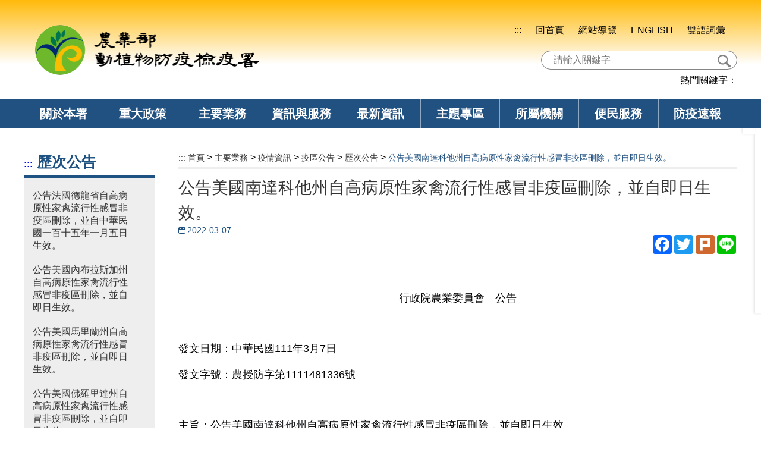

--- FILE ---
content_type: text/html; charset=UTF-8
request_url: https://www.aphia.gov.tw/ws.php?id=21717
body_size: 18439
content:
<!DOCTYPE html>
<html lang="zh-TW" ><!-- InstanceBegin template="/Templates/layout_web.dwt" codeOutsideHTMLIsLocked="false" -->
<head>
<meta http-equiv="Content-Type" content="text/html; charset=utf-8" />
<meta name="viewport" content="width=device-width, initial-scale=1, shrink-to-fit=no">
<meta http-equiv="X-UA-Compatible" content="IE=edge" />
<!-- InstanceBeginEditable name="doctitle" -->
<title>公告美國南達科他州自高病原性家禽流行性感冒非疫區刪除，並自即日生效。(農業部動植物防疫檢疫署)</title>
<!-- InstanceEndEditable -->
<link href="css/layout.css?v=20200327" rel="stylesheet" type="text/css">
<link href="css/WG_article.css?v=" rel="stylesheet" type="text/css" />
<!--共用之JavaScript-->

<script type="text/javascript" src="scripts/jquery.js"></script>
<script type="text/javascript" src="scripts/page_scripts.js"></script>
<script type="text/javascript" src="scripts/baphiq.js"></script>
<style>
	.emergency-Contact{
		position: fixed;
		background: #FFF;
		bottom: 0;
		z-index: 99999999;
		right: 0;
		padding: 10px;
		border-radius: 10px 0 0 10px;
		box-shadow: 1px 1px 5px 0 #000;
	}
	.emergency-Contact span{
		display: block;
	}
</style>
<!-- InstanceBeginEditable name="head" -->
<link href="css/page.css" rel="stylesheet" type="text/css">
<!-- InstanceEndEditable -->
</head>

<body>
<a href="#content" id="gotocenter" title="跳到主要內容區塊" tabindex="1" class="sr-only sr-only-focusable">跳到主要內容區塊</a>
<div class="header">

		
	<div class="headermar">
    	<!--logo-->
    	<h1><a href="index.php" title="農業部動植物防疫檢疫署" class="logos"><img src="images/layout/logo.png" border="0" alt="農業部動植物防疫檢疫署"></a></h1>
        
        <!--MenuBtn-->
        <div class="menuBtn"><span></span></div>
        
        <!-- <div class="headright noScript">-->
        <div class="headright">
        	<!--功能列-->
            <div class="mslink">
                <a href="#" class="links" title="主選單內容區" accesskey="M">:::</a>
								<a href="index.php" class="links" title="回首頁" target="_self">回首頁</a>
								<a href="sitemap.php" class="links" title="網站導覽" target="_self">網站導覽</a>
								<a href="en/" class="links" title="ENGLISH-另開新視窗" target="_blank">ENGLISH</a>
								<a href="theme_list.php?theme=dictionary" class="links" title="雙語詞彙" target="_self">雙語詞彙</a>
								            </div>
            
            <!--搜尋-->
            <div class="searchbox">
				<form action="search_wg_tran.php" method="get" name="top_search" id="top_search">
                <div class="inputbox">
                    <div class="itd-a"><label for="searchtext" class="disnone">請輸入關鍵字</label><input name="keyword_q" id="searchtext" type="text" class="inputs" placeholder="請輸入關鍵字"></div>
                    <div class="itd-b"><button class="icons" title="搜尋" onKeyPress="document.top_search.submit();" alt="搜尋" style="font-size: 0rem;">搜尋</button></div>
                </div>
                </form>
                <div class="keytxt">熱門關鍵字：</div>
            </div>
            
            <!--選單-->
            <div class="menubox">
                <div class="mar">
                    <div class="gblock">
						                        <div class="grids arrow">
                            <a href="ws.php?id=3" class="h2" title="關於本署" target="_self">關於本署</a>
                            <!--下拉選-->
                            <div class="dublock">
                                <div class="dumar">
                                                                        <div class="dugrids">
                                        <a href="ws.php?id=16961" class="duTitle" title="署長簡介" target="_self">署長簡介</a>
										                                    </div>
                                                                        <div class="dugrids">
                                        <a href="ws.php?id=7081" class="duTitle" title="署徽介紹" target="_self">署徽介紹</a>
										                                    </div>
                                                                        <div class="dugrids">
                                        <a href="ws.php?id=7082" class="duTitle" title="歷史沿革" target="_self">歷史沿革</a>
										                                    </div>
                                                                        <div class="dugrids">
                                        <a href="ws.php?id=933" class="duTitle" title="組織架構及介紹" target="_self">組織架構及介紹</a>
										                                    </div>
                                                                        <div class="dugrids">
                                        <a href="ws.php?id=936" class="duTitle" title="業務介紹" target="_self">業務介紹</a>
										                                    </div>
                                                                        <div class="dugrids">
                                        <a href="ws.php?id=948" class="duTitle" title="願景及目標" target="_self">願景及目標</a>
										                                    </div>
                                                                        <div class="dugrids">
                                        <a href="ws.php?id=11864" class="duTitle" title="交通資訊" target="_self">交通資訊</a>
										                                    </div>
                                                                        <div class="dugrids">
                                        <a href="ws.php?id=1142" class="duTitle" title="服務電話" target="_self">服務電話</a>
										                                    </div>
                                                                    </div>
                            </div>
                        </div>
						                        <div class="grids arrow">
                            <a href="ws.php?id=4" class="h2" title="重大政策" target="_self">重大政策</a>
                            <!--下拉選-->
                            <div class="dublock">
                                <div class="dumar">
                                                                        <div class="dugrids">
                                        <a href="redirect_link.php?theme=web_structure&id=7184" class="duTitle" title="行政院重大政策" target="_self">行政院重大政策</a>
										                                    </div>
                                                                        <div class="dugrids">
                                        <a href="redirect_link.php?theme=web_structure&id=7185" class="duTitle" title="農業部重大政策" target="_self">農業部重大政策</a>
										                                    </div>
                                                                        <div class="dugrids">
                                        <a href="ws.php?id=11865" class="duTitle" title="防檢署重大政策" target="_self">防檢署重大政策</a>
										                                    </div>
                                                                        <div class="dugrids">
                                        <a href="redirect_link.php?theme=web_structure&id=11866" class="duTitle" title="行政院政策廣告-將另開新視窗-將另開新視窗" target="_blank">行政院政策廣告</a>
										                                    </div>
                                                                    </div>
                            </div>
                        </div>
						                        <div class="grids arrow">
                            <a href="ws.php?id=19871" class="h2" title="主要業務" target="_self">主要業務</a>
                            <!--下拉選-->
                            <div class="dublock">
                                <div class="dumar">
                                                                        <div class="dugrids">
                                        <a href="ws.php?id=19950" class="duTitle" title="動物檢疫" target="_self">動物檢疫</a>
										                                        <div class="dumtext">
											                                            <a href="ws.php?id=12667" class="links" title="動物檢疫一般規定" target="_self">動物檢疫一般規定</a>
											                                            <a href="ws.php?id=3496" class="links" title="動物輸出檢疫" target="_self">動物輸出檢疫</a>
											                                            <a href="ws.php?id=19954" class="links" title="動物輸入檢疫" target="_self">動物輸入檢疫</a>
											                                            <a href="ws.php?id=10775" class="links" title="犬貓輸出入及隔離檢疫專區" target="_self">犬貓輸出入及隔離檢疫專區</a>
											                                            <a href="ws.php?id=17645" class="links" title="非屬輸入國應施動植物檢疫品目停止核發輸出檢疫證明書措施專區" target="_self">非屬輸入國應施動植物檢疫品目停止核發輸出檢疫證明書措施專區</a>
											                                        </div>
										                                    </div>
                                                                        <div class="dugrids">
                                        <a href="ws.php?id=19951" class="duTitle" title="動物防疫" target="_self">動物防疫</a>
										                                        <div class="dumtext">
											                                            <a href="ws.php?id=12807" class="links" title="動物防疫網站" target="_self">動物防疫網站</a>
											                                            <a href="ws.php?id=20725" class="links" title="動物傳染病介紹" target="_self">動物傳染病介紹</a>
											                                            <a href="ws.php?id=20900" class="links" title="動物防疫資訊" target="_self">動物防疫資訊</a>
											                                        </div>
										                                    </div>
                                                                        <div class="dugrids">
                                        <a href="ws.php?id=19952" class="duTitle" title="植物檢疫" target="_self">植物檢疫</a>
										                                        <div class="dumtext">
											                                            <a href="ws.php?id=3600" class="links" title="輸入植物檢疫" target="_self">輸入植物檢疫</a>
											                                            <a href="ws.php?id=19959" class="links" title="輸出植物檢疫" target="_self">輸出植物檢疫</a>
											                                            <a href="ws.php?id=3977" class="links" title="木質包裝材檢疫作業" target="_self">木質包裝材檢疫作業</a>
											                                            <a href="ws.php?id=3991" class="links" title="檢疫犬介紹" target="_self">檢疫犬介紹</a>
											                                            <a href="redirect_link.php?theme=web_structure&id=20000" class="links" title="非屬輸入國應施動植物檢疫品目停止核發輸出檢疫證明書措施專區" target="_self">非屬輸入國應施動植物檢疫品目停止核發輸出檢疫證明書措施專區</a>
											                                        </div>
										                                    </div>
                                                                        <div class="dugrids">
                                        <a href="ws.php?id=19953" class="duTitle" title="植物防疫" target="_self">植物防疫</a>
										                                        <div class="dumtext">
											                                            <a href="ws.php?id=4112" class="links" title="植物防疫資訊" target="_self">植物防疫資訊</a>
											                                            <a href="ws.php?id=4158" class="links" title="植物疫病蟲害介紹" target="_self">植物疫病蟲害介紹</a>
											                                            <a href="ws.php?id=4273" class="links" title="病蟲害診斷鑑定" target="_self">病蟲害診斷鑑定</a>
											                                        </div>
										                                    </div>
                                                                        <div class="dugrids">
                                        <a href="ws.php?id=12" class="duTitle" title="疫情資訊" target="_self">疫情資訊</a>
										                                        <div class="dumtext">
											                                            <a href="ws.php?id=4323" class="links" title="疫區公告" target="_self">疫區公告</a>
											                                            <a href="ws.php?id=4331" class="links" title="國內疫情" target="_self">國內疫情</a>
											                                            <a href="ws.php?id=11860" class="links" title="國外疫情" target="_self">國外疫情</a>
											                                        </div>
										                                    </div>
                                                                        <div class="dugrids">
                                        <a href="ws.php?id=13" class="duTitle" title="動物用藥與農藥" target="_self">動物用藥與農藥</a>
										                                        <div class="dumtext">
											                                            <a href="ws.php?id=4341" class="links" title="動藥相關資訊" target="_self">動藥相關資訊</a>
											                                            <a href="redirect_link.php?theme=web_structure&id=10469" class="links" title="農藥相關資訊-將另開新視窗-將另開新視窗" target="_blank">農藥相關資訊</a>
											                                        </div>
										                                    </div>
                                                                        <div class="dugrids">
                                        <a href="ws.php?id=14" class="duTitle" title="肉品檢查" target="_self">肉品檢查</a>
										                                        <div class="dumtext">
											                                            <a href="ws.php?id=4471" class="links" title="屠宰場管理" target="_self">屠宰場管理</a>
											                                            <a href="ws.php?id=4493" class="links" title="屠宰衛生檢查" target="_self">屠宰衛生檢查</a>
											                                            <a href="ws.php?id=4498" class="links" title="查核管理" target="_self">查核管理</a>
											                                            <a href="ws.php?id=14992" class="links" title="屠宰業申請引進外籍移工資格認定案件" target="_self">屠宰業申請引進外籍移工資格認定案件</a>
											                                            <a href="ws.php?id=8245" class="links" title="屠宰衛生-統計資訊" target="_self">屠宰衛生-統計資訊</a>
											                                            <a href="ws.php?id=20881" class="links" title="屠宰場HACCP專區" target="_self">屠宰場HACCP專區</a>
											                                            <a href="ws.php?id=23882" class="links" title="電子化製三聯單系統專區" target="_self">電子化製三聯單系統專區</a>
											                                        </div>
										                                    </div>
                                                                    </div>
                            </div>
                        </div>
						                        <div class="grids arrow">
                            <a href="ws.php?id=19872" class="h2" title="資訊與服務" target="_self">資訊與服務</a>
                            <!--下拉選-->
                            <div class="dublock">
                                <div class="dumar">
                                                                        <div class="dugrids">
                                        <a href="ws.php?id=6" class="duTitle" title="線上申辦" target="_self">線上申辦</a>
										                                        <div class="dumtext">
											                                            <a href="redirect_link.php?theme=web_structure&id=22366" class="links" title="動植物檢疫業者網路申報系統(檢疫雲單一窗口服務平台)-將另開新視窗-將另開新視窗" target="_blank">動植物檢疫業者網路申報系統(檢疫雲單一窗口服務平台)</a>
											                                            <a href="redirect_link.php?theme=web_structure&id=11816" class="links" title="輸入犬貓檢疫資訊網(重申輸入犬貓之日期如為星期例假日、應放假紀念日或中央人事主管機關規定應放假之日(如年節)，將無法派員辦理押運及點接，請避免於上開時間輸入犬貓)-將另開新視窗-將另開新視窗" target="_blank">輸入犬貓檢疫資訊網(重申輸入犬貓之日期如為星期例假日、應放假紀念日或中央人事主管機關規定應放假之日(如年節)，將無法派員辦理押運及點接，請避免於上開時間輸入犬貓)</a>
											                                            <a href="redirect_link.php?theme=web_structure&id=11817" class="links" title="農藥登記管理系統-將另開新視窗-將另開新視窗" target="_blank">農藥登記管理系統</a>
											                                            <a href="redirect_link.php?theme=web_structure&id=11818" class="links" title="動藥管理e網通整合平台-將另開新視窗-將另開新視窗" target="_blank">動藥管理e網通整合平台</a>
											                                            <a href="redirect_link.php?theme=web_structure&id=20516" class="links" title="智慧植物檢疫專家系統(植物檢疫專案輸入申請、郵寄輸入許可申請及木質包裝材委外處理廠商認可申請)-將另開新視窗-將另開新視窗" target="_blank">智慧植物檢疫專家系統(植物檢疫專案輸入申請、郵寄輸入許可申請及木質包裝材委外處理廠商認可申請)</a>
											                                            <a href="redirect_link.php?theme=web_structure&id=22262" class="links" title="屠宰衛生檢查資訊網 -將另開新視窗-將另開新視窗" target="_blank">屠宰衛生檢查資訊網 </a>
											                                        </div>
										                                    </div>
                                                                        <div class="dugrids">
                                        <a href="ws.php?id=7" class="duTitle" title="下載專區" target="_self">下載專區</a>
										                                        <div class="dumtext">
											                                            <a href="ws.php?id=1488" class="links" title="表單下載" target="_self">表單下載</a>
											                                            <a href="theme_list.php?theme=document_download&sub_theme=official" class="links" title="公文附件下載" target="_self">公文附件下載</a>
											                                        </div>
										                                    </div>
                                                                        <div class="dugrids">
                                        <a href="ws.php?id=8" class="duTitle" title="出版品與文宣" target="_self">出版品與文宣</a>
										                                        <div class="dumtext">
											                                            <a href="ws.php?id=2159" class="links" title="業務統計" target="_self">業務統計</a>
											                                            <a href="ws.php?id=2919" class="links" title="季刊" target="_self">季刊</a>
											                                            <a href="ws.php?id=2962" class="links" title="年報" target="_self">年報</a>
											                                            <a href="ws.php?id=2972" class="links" title="電子書" target="_self">電子書</a>
											                                            <a href="ws.php?id=2998" class="links" title="文宣資料" target="_self">文宣資料</a>
											                                            <a href="ws.php?id=1918" class="links" title="出版品目錄" target="_self">出版品目錄</a>
											                                        </div>
										                                    </div>
                                                                        <div class="dugrids">
                                        <a href="ws.php?id=9" class="duTitle" title="法規資訊" target="_self">法規資訊</a>
										                                        <div class="dumtext">
											                                            <a href="ws.php?id=2999" class="links" title="動物防檢疫法規" target="_self">動物防檢疫法規</a>
											                                            <a href="ws.php?id=3104" class="links" title="植物防檢疫法規" target="_self">植物防檢疫法規</a>
											                                            <a href="ws.php?id=3206" class="links" title="肉品檢查法規" target="_self">肉品檢查法規</a>
											                                            <a href="ws.php?id=3228" class="links" title="行政法規" target="_self">行政法規</a>
											                                            <a href="redirect_link.php?theme=web_structure&id=11882" class="links" title="全國法規資料庫-將另開新視窗-將另開新視窗" target="_blank">全國法規資料庫</a>
											                                            <a href="ws.php?id=3261" class="links" title="其它法規" target="_self">其它法規</a>
											                                            <a href="redirect_link.php?theme=web_structure&id=14792" class="links" title="行政院公報資訊網-將另開新視窗-將另開新視窗" target="_blank">行政院公報資訊網</a>
											                                            <a href="redirect_link.php?theme=web_structure&id=14793" class="links" title="農業主管法規查詢系統-將另開新視窗-將另開新視窗" target="_blank">農業主管法規查詢系統</a>
											                                            <a href="redirect_link.php?theme=web_structure&id=22627" class="links" title="農業部法制作業流程及範例-將另開新視窗-將另開新視窗" target="_blank">農業部法制作業流程及範例</a>
											                                        </div>
										                                    </div>
                                                                        <div class="dugrids">
                                        <a href="ws.php?id=16" class="duTitle" title="網網相連" target="_self">網網相連</a>
										                                        <div class="dumtext">
											                                            <a href="ws.php?id=12442" class="links" title="國外網站" target="_self">國外網站</a>
											                                            <a href="ws.php?id=12452" class="links" title="國內網站" target="_self">國內網站</a>
											                                            <a href="redirect_link.php?theme=web_structure&id=12572" class="links" title="農業部所屬機關網站-將另開新視窗-將另開新視窗" target="_blank">農業部所屬機關網站</a>
											                                            <a href="ws.php?id=12498" class="links" title="本署業務網站" target="_self">本署業務網站</a>
											                                            <a href="ws.php?id=17010" class="links" title="食安五環專區" target="_self">食安五環專區</a>
											                                            <a href="redirect_link.php?theme=web_structure&id=21919" class="links" title="食農教育教學資源平臺-將另開新視窗-將另開新視窗" target="_blank">食農教育教學資源平臺</a>
											                                            <a href="ws.php?id=22606" class="links" title="本署各分署特殊輪班輪休人員勤休新制專區" target="_self">本署各分署特殊輪班輪休人員勤休新制專區</a>
											                                        </div>
										                                    </div>
                                                                        <div class="dugrids">
                                        <a href="ws.php?id=17" class="duTitle" title="政府資訊公開" target="_self">政府資訊公開</a>
										                                        <div class="dumtext">
											                                            <a href="ws.php?id=4519" class="links" title="預決算" target="_self">預決算</a>
											                                            <a href="ws.php?id=4591" class="links" title="研究報告" target="_self">研究報告</a>
											                                            <a href="ws.php?id=14250" class="links" title="會計報告" target="_self">會計報告</a>
											                                            <a href="ws.php?id=22027" class="links" title="計畫評核" target="_self">計畫評核</a>
											                                            <a href="ws.php?id=4548" class="links" title="補捐助資訊" target="_self">補捐助資訊</a>
											                                            <a href="ws.php?id=4751" class="links" title="遊說資訊專區 " target="_self">遊說資訊專區 </a>
											                                            <a href="ws.php?id=12253" class="links" title="個資保護專區" target="_self">個資保護專區</a>
											                                            <a href="ws.php?id=17111" class="links" title="內部控制聲明書" target="_self">內部控制聲明書</a>
											                                            <a href="ws.php?id=4576" class="links" title="施政計畫與績效" target="_self">施政計畫與績效</a>
											                                            <a href="ws.php?id=4739" class="links" title="行政指導有關文書" target="_self">行政指導有關文書</a>
											                                            <a href="ws.php?id=12961" class="links" title="政策宣導執行情形" target="_self">政策宣導執行情形</a>
											                                            <a href="ws.php?id=20037" class="links" title="書面之公共工程及採購合約" target="_self">書面之公共工程及採購合約</a>
											                                            <a href="ws.php?id=19703" class="links" title="重要公共工程建設及重大施政計畫選擇方案及替代方案之成本效益分析報告" target="_self">重要公共工程建設及重大施政計畫選擇方案及替代方案之成本效益分析報告</a>
											                                            <a href="ws.php?id=23070" class="links" title="檔案應用專區" target="_self">檔案應用專區</a>
											                                            <a href="ws.php?id=23881" class="links" title="公務人員執行職務安全及衛生防護措施" target="_self">公務人員執行職務安全及衛生防護措施</a>
											                                        </div>
										                                    </div>
                                                                        <div class="dugrids">
                                        <a href="ws.php?id=5546" class="duTitle" title="計畫研提專區" target="_self">計畫研提專區</a>
										                                        <div class="dumtext">
											                                            <a href="redirect_link.php?theme=web_structure&id=12849" class="links" title="農業計畫管理系統" target="_self">農業計畫管理系統</a>
											                                            <a href="redirect_link.php?theme=web_structure&id=11872" class="links" title="計畫經費網路作業系統-將另開新視窗-將另開新視窗" target="_blank">計畫經費網路作業系統</a>
											                                            <a href="redirect_link.php?theme=web_structure&id=12850" class="links" title="計畫經費處理手冊-將另開新視窗-將另開新視窗" target="_blank">計畫經費處理手冊</a>
											                                            <a href="redirect_link.php?theme=web_structure&id=12545" class="links" title="計畫補助基準-將另開新視窗-將另開新視窗" target="_blank">計畫補助基準</a>
											                                        </div>
										                                    </div>
                                                                        <div class="dugrids">
                                        <a href="ws.php?id=16581" class="duTitle" title="廉政資訊" target="_self">廉政資訊</a>
										                                        <div class="dumtext">
											                                            <a href="ws.php?id=7273" class="links" title="簡介" target="_self">簡介</a>
											                                            <a href="ws.php?id=16582" class="links" title="廉政法治教育" target="_self">廉政法治教育</a>
											                                            <a href="ws.php?id=16584" class="links" title="公務員廉政倫理規範" target="_self">公務員廉政倫理規範</a>
											                                            <a href="redirect_link.php?theme=web_structure&id=16587" class="links" title="公職人員財產申報-將另開新視窗-將另開新視窗" target="_blank">公職人員財產申報</a>
											                                            <a href="ws.php?id=16588" class="links" title="公務倫理、便民與圖利問題" target="_self">公務倫理、便民與圖利問題</a>
											                                            <a href="ws.php?id=7328" class="links" title="政風檢舉電話及信箱" target="_self">政風檢舉電話及信箱</a>
											                                            <a href="ws.php?id=18527" class="links" title="公職人員利益衝突迴避法專區" target="_self">公職人員利益衝突迴避法專區</a>
											                                            <a href="ws.php?id=22987" class="links" title="企業服務廉政平台專區" target="_self">企業服務廉政平台專區</a>
											                                            <a href="ws.php?id=21211" class="links" title="宣導專區" target="_self">宣導專區</a>
											                                            <a href="ws.php?id=23644" class="links" title="公益揭弊者保護法專區" target="_self">公益揭弊者保護法專區</a>
											                                        </div>
										                                    </div>
                                                                    </div>
                            </div>
                        </div>
						                        <div class="grids arrow">
                            <a href="ws.php?id=2" class="h2" title="最新資訊" target="_self">最新資訊</a>
                            <!--下拉選-->
                            <div class="dublock">
                                <div class="dumar">
                                                                        <div class="dugrids">
                                        <a href="theme_list.php?theme=news&sub_theme=massage" class="duTitle" title="訊息公告" target="_self">訊息公告</a>
										                                    </div>
                                                                        <div class="dugrids">
                                        <a href="theme_list.php?theme=NewInfoListWS" class="duTitle" title="新聞發佈" target="_self">新聞發佈</a>
										                                    </div>
                                                                        <div class="dugrids">
                                        <a href="theme_list.php?theme=NewInfoListWS&sub_theme=explain" class="duTitle" title="時事澄清" target="_self">時事澄清</a>
										                                    </div>
                                                                        <div class="dugrids">
                                        <a href="theme_list.php?theme=news&sub_theme=other" class="duTitle" title="其他機關訊息" target="_self">其他機關訊息</a>
										                                    </div>
                                                                        <div class="dugrids">
                                        <a href="theme_list.php?theme=communique&sub_theme=official" class="duTitle" title="公文布告" target="_self">公文布告</a>
										                                    </div>
                                                                        <div class="dugrids">
                                        <a href="theme_list.php?theme=personnel" class="duTitle" title="人事異動" target="_self">人事異動</a>
										                                    </div>
                                                                        <div class="dugrids">
                                        <a href="theme_list.php?theme=recruit" class="duTitle" title="徵才資訊" target="_self">徵才資訊</a>
										                                    </div>
                                                                        <div class="dugrids">
                                        <a href="theme_list.php?theme=technology_transfer" class="duTitle" title="技術移轉公告" target="_self">技術移轉公告</a>
										                                    </div>
                                                                        <div class="dugrids">
                                        <a href="theme_list.php?theme=video" class="duTitle" title="影音專區" target="_self">影音專區</a>
										                                    </div>
                                                                        <div class="dugrids">
                                        <a href="theme_list.php?theme=activity" class="duTitle" title="活動訊息" target="_self">活動訊息</a>
										                                    </div>
                                                                        <div class="dugrids">
                                        <a href="theme_list.php?theme=picture" class="duTitle" title="活動照片" target="_self">活動照片</a>
										                                    </div>
                                                                    </div>
                            </div>
                        </div>
						                        <div class="grids arrow">
                            <a href="ws.php?id=15" class="h2" title="主題專區" target="_self">主題專區</a>
                            <!--下拉選-->
                            <div class="dublock">
                                <div class="dumar">
                                                                        <div class="dugrids">
                                        <a href="ws.php?id=19955" class="duTitle" title="輸入檢疫專區" target="_self">輸入檢疫專區</a>
										                                    </div>
                                                                        <div class="dugrids">
                                        <a href="ws.php?id=19956" class="duTitle" title="輸出檢疫專區" target="_self">輸出檢疫專區</a>
										                                    </div>
                                                                        <div class="dugrids">
                                        <a href="ws.php?id=4502" class="duTitle" title="入境旅客專區(出國必看不買清單)" target="_self">入境旅客專區(出國必看不買清單)</a>
										                                    </div>
                                                                        <div class="dugrids">
                                        <a href="redirect_link.php?theme=web_structure&id=12286" class="duTitle" title="犬貓輸出入專區" target="_self">犬貓輸出入專區</a>
										                                    </div>
                                                                        <div class="dugrids">
                                        <a href="ws.php?id=19946" class="duTitle" title="動植物疫情現況" target="_self">動植物疫情現況</a>
										                                    </div>
                                                                        <div class="dugrids">
                                        <a href="ws.php?id=4037" class="duTitle" title="獸醫師專區" target="_self">獸醫師專區</a>
										                                    </div>
                                                                        <div class="dugrids">
                                        <a href="ws.php?id=21941" class="duTitle" title="M痘(Mpox)專區" target="_self">M痘(Mpox)專區</a>
										                                    </div>
                                                                        <div class="dugrids">
                                        <a href="redirect_link.php?theme=web_structure&id=20899" class="duTitle" title="屠宰場HACCP專區" target="_self">屠宰場HACCP專區</a>
										                                    </div>
                                                                        <div class="dugrids">
                                        <a href="ws.php?id=21184" class="duTitle" title="化學農藥風險十年減半專區" target="_self">化學農藥風險十年減半專區</a>
										                                    </div>
                                                                        <div class="dugrids">
                                        <a href="ws.php?id=20603" class="duTitle" title="網購宣導專區" target="_self">網購宣導專區</a>
										                                    </div>
                                                                        <div class="dugrids">
                                        <a href="ws.php?id=4136" class="duTitle" title="種苗(子)驗證專區" target="_self">種苗(子)驗證專區</a>
										                                    </div>
                                                                        <div class="dugrids">
                                        <a href="ws.php?id=4503" class="duTitle" title="兩岸防檢疫專區" target="_self">兩岸防檢疫專區</a>
										                                    </div>
                                                                        <div class="dugrids">
                                        <a href="redirect_link.php?theme=web_structure&id=19947" class="duTitle" title="常見問答集" target="">常見問答集</a>
										                                    </div>
                                                                        <div class="dugrids">
                                        <a href="ws.php?id=950" class="duTitle" title="國際事務專區" target="_self">國際事務專區</a>
										                                    </div>
                                                                        <div class="dugrids">
                                        <a href="ws.php?id=11873" class="duTitle" title="科技研發專區" target="_self">科技研發專區</a>
										                                    </div>
                                                                        <div class="dugrids">
                                        <a href="redirect_link.php?theme=web_structure&id=12447" class="duTitle" title="紅火蟻專區" target="_self">紅火蟻專區</a>
										                                    </div>
                                                                        <div class="dugrids">
                                        <a href="redirect_link.php?theme=web_structure&id=23547" class="duTitle" title="農地疣胸琉璃蟻管理專區" target="_self">農地疣胸琉璃蟻管理專區</a>
										                                    </div>
                                                                        <div class="dugrids">
                                        <a href="redirect_link.php?theme=web_structure&id=16522" class="duTitle" title="認識農藥專區-將另開新視窗-將另開新視窗" target="_blank">認識農藥專區</a>
										                                    </div>
                                                                        <div class="dugrids">
                                        <a href="ws.php?id=16343" class="duTitle" title="作物有害生物抗藥性專區" target="_self">作物有害生物抗藥性專區</a>
										                                    </div>
                                                                        <div class="dugrids">
                                        <a href="ws.php?id=4507" class="duTitle" title="狂犬病專區" target="_self">狂犬病專區</a>
										                                    </div>
                                                                        <div class="dugrids">
                                        <a href="ws.php?id=19922" class="duTitle" title="抗藥性主題專區" target="_self">抗藥性主題專區</a>
										                                    </div>
                                                                        <div class="dugrids">
                                        <a href="ws.php?id=23715" class="duTitle" title="植物診療師專區" target="_self">植物診療師專區</a>
										                                    </div>
                                                                        <div class="dugrids">
                                        <a href="redirect_link.php?theme=web_structure&id=23890" class="duTitle" title="電子化製三聯單系統專區-將另開新視窗-將另開新視窗" target="_blank">電子化製三聯單系統專區</a>
										                                    </div>
                                                                    </div>
                            </div>
                        </div>
						                        <div class="grids arrow">
                            <a href="ws.php?id=18" class="h2" title="所屬機關" target="_self">所屬機關</a>
                            <!--下拉選-->
                            <div class="dublock">
                                <div class="dumar">
                                                                        <div class="dugrids">
                                        <a href="redirect_link.php?theme=web_structure&id=11823" class="duTitle" title="基隆分署-將另開新視窗-將另開新視窗" target="_blank">基隆分署</a>
										                                    </div>
                                                                        <div class="dugrids">
                                        <a href="redirect_link.php?theme=web_structure&id=11824" class="duTitle" title="桃園分署-將另開新視窗-將另開新視窗" target="_blank">桃園分署</a>
										                                    </div>
                                                                        <div class="dugrids">
                                        <a href="redirect_link.php?theme=web_structure&id=11825" class="duTitle" title="臺中分署-將另開新視窗-將另開新視窗" target="_blank">臺中分署</a>
										                                    </div>
                                                                        <div class="dugrids">
                                        <a href="redirect_link.php?theme=web_structure&id=11826" class="duTitle" title="高雄分署-將另開新視窗-將另開新視窗" target="_blank">高雄分署</a>
										                                    </div>
                                                                    </div>
                            </div>
                        </div>
						                        <div class="grids arrow">
                            <a href="ws.php?id=5" class="h2" title="便民服務" target="_self">便民服務</a>
                            <!--下拉選-->
                            <div class="dublock">
                                <div class="dumar">
                                                                        <div class="dugrids">
                                        <a href="redirect_link.php?theme=web_structure&id=22393" class="duTitle" title="署長信箱-將另開新視窗-將另開新視窗" target="_blank">署長信箱</a>
										                                    </div>
                                                                        <div class="dugrids">
                                        <a href="ws.php?id=7255" class="duTitle" title="與署長有約" target="_self">與署長有約</a>
										                                    </div>
                                                                        <div class="dugrids">
                                        <a href="ws.php?id=1147" class="duTitle" title="性別平等" target="_self">性別平等</a>
										                                    </div>
                                                                        <div class="dugrids">
                                        <a href="theme_list.php?theme=question&sub_theme=baphiq" class="duTitle" title="常見問答集" target="_self">常見問答集</a>
										                                    </div>
                                                                        <div class="dugrids">
                                        <a href="redirect_link.php?theme=web_structure&id=19958" class="duTitle" title="公職人員利益衝突迴避法" target="_self">公職人員利益衝突迴避法</a>
										                                    </div>
                                                                        <div class="dugrids">
                                        <a href="ws.php?id=23638" class="duTitle" title="勞務承攬派駐勞工申訴機制" target="_self">勞務承攬派駐勞工申訴機制</a>
										                                    </div>
                                                                        <div class="dugrids">
                                        <a href="ws.php?id=23850" class="duTitle" title="消費者保護專區" target="_self">消費者保護專區</a>
										                                    </div>
                                                                    </div>
                            </div>
                        </div>
						                        <div class="grids arrow">
                            <a href="ws.php?id=21105" class="h2" title="防疫速報" target="_self">防疫速報</a>
                            <!--下拉選-->
                            <div class="dublock">
                                <div class="dumar">
                                                                        <div class="dugrids">
                                        <a href="redirect_link.php?theme=web_structure&id=21106" class="duTitle" title="非洲豬瘟資訊專區-將另開新視窗-將另開新視窗" target="_blank">非洲豬瘟資訊專區</a>
										                                    </div>
                                                                        <div class="dugrids">
                                        <a href="redirect_link.php?theme=web_structure&id=21107" class="duTitle" title="秋行軍蟲專區-將另開新視窗-將另開新視窗" target="_blank">秋行軍蟲專區</a>
										                                    </div>
                                                                        <div class="dugrids">
                                        <a href="redirect_link.php?theme=web_structure&id=21108" class="duTitle" title="禽流感專區-將另開新視窗-將另開新視窗" target="_blank">禽流感專區</a>
										                                    </div>
                                                                    </div>
                            </div>
                        </div>
						                    </div>
                </div>
            </div>
            
        </div>
        
        
        

    </div>
    
        
</div>
<!--內容-->



<div class="pageblock">

   
   
    <div class="wordarea">
        	<!--左邊區塊-->
        <div class="wordleft">
            <div class="leftmenu">
                <div class="leftTitle">
                    <a href="#" class="sss" accesskey="L" title="左側選單區">:::</a>
                    
					                    歷次公告
					                    
                </div>
                <div class="listbox">
                	                	<a href="ws.php?id=23924" class="list" title="公告法國德龍省自高病原性家禽流行性感冒非疫區刪除，並自中華民國一百十五年一月五日生效。" target="_self">公告法國德龍省自高病原性家禽流行性感冒非疫區刪除，並自中華民國一百十五年一月五日生效。</a>
					                	<a href="ws.php?id=23918" class="list" title="公告美國內布拉斯加州自高病原性家禽流行性感冒非疫區刪除，並自即日生效。" target="_self">公告美國內布拉斯加州自高病原性家禽流行性感冒非疫區刪除，並自即日生效。</a>
					                	<a href="ws.php?id=23912" class="list" title="公告美國馬里蘭州自高病原性家禽流行性感冒非疫區刪除，並自即日生效。" target="_self">公告美國馬里蘭州自高病原性家禽流行性感冒非疫區刪除，並自即日生效。</a>
					                	<a href="ws.php?id=23911" class="list" title="公告美國佛羅里達州自高病原性家禽流行性感冒非疫區刪除，並自即日生效。" target="_self">公告美國佛羅里達州自高病原性家禽流行性感冒非疫區刪除，並自即日生效。</a>
					                	<a href="ws.php?id=23902" class="list" title="公告美國阿肯色州及田納西州自高病原性家禽流行性感冒非疫區刪除，並自即日生效。" target="_self">公告美國阿肯色州及田納西州自高病原性家禽流行性感冒非疫區刪除，並自即日生效。</a>
					                	<a href="ws.php?id=23897" class="list" title="公告美國紐約州自高病原性家禽流行性感冒非疫區刪除，並自即日生效。" target="_self">公告美國紐約州自高病原性家禽流行性感冒非疫區刪除，並自即日生效。</a>
					                	<a href="ws.php?id=23894" class="list" title="公告美國堪薩斯州、德克薩斯州自高病原性家禽流行性感冒非疫區刪除，並自即日生效。" target="_self">公告美國堪薩斯州、德克薩斯州自高病原性家禽流行性感冒非疫區刪除，並自即日生效。</a>
					                	<a href="ws.php?id=23892" class="list" title="公告美國肯塔基州自高病原性家禽流行性感冒非疫區刪除，並自即日生效。" target="_self">公告美國肯塔基州自高病原性家禽流行性感冒非疫區刪除，並自即日生效。</a>
					                	<a href="ws.php?id=23889" class="list" title="公告美屬波多黎各、美國亞利桑那州為高病原性家禽流行性感冒非疫區，並自即日生效。" target="_self">公告美屬波多黎各、美國亞利桑那州為高病原性家禽流行性感冒非疫區，並自即日生效。</a>
					                	<a href="ws.php?id=23866" class="list" title="公告美國佛蒙特州自高病原性家禽流行性感冒非疫區刪除，並自即日生效。" target="_self">公告美國佛蒙特州自高病原性家禽流行性感冒非疫區刪除，並自即日生效。</a>
					                	<a href="ws.php?id=23845" class="list" title="公告西班牙自非洲豬瘟非疫區刪除，並自即日生效。" target="_self">公告西班牙自非洲豬瘟非疫區刪除，並自即日生效。</a>
					                	<a href="ws.php?id=23844" class="list" title="公告法國奧布省自高病原性家禽流行性感冒非疫區刪除，並自中華民國一百十四年十一月五日生效。" target="_self">公告法國奧布省自高病原性家禽流行性感冒非疫區刪除，並自中華民國一百十四年十一月五日生效。</a>
					                	<a href="ws.php?id=23842" class="list" title="公告法國羅亞爾省自高病原性家禽流行性感冒非疫區刪除，並自中華民國一百十四年十一月二十五日生效。" target="_self">公告法國羅亞爾省自高病原性家禽流行性感冒非疫區刪除，並自中華民國一百十四年十一月二十五日生效。</a>
					                	<a href="ws.php?id=23840" class="list" title="公告美國北卡羅萊納州自高病原性家禽流行性感冒非疫區刪除，並自即日生效。" target="_self">公告美國北卡羅萊納州自高病原性家禽流行性感冒非疫區刪除，並自即日生效。</a>
					                	<a href="ws.php?id=23772" class="list" title="公告法國馬恩省自高病原性家禽流行性感冒非疫區刪除，並 自中華民國一百十四年十月三十一日生效。" target="_self">公告法國馬恩省自高病原性家禽流行性感冒非疫區刪除，並 自中華民國一百十四年十月三十一日生效。</a>
					                	<a href="ws.php?id=23766" class="list" title="公告法國謝爾省自高病原性家禽流行性感冒非疫區刪除，並自中華民國一百十四年十月二十四日生效；法國上馬恩省自高病原性家禽流行性感冒非疫區刪除，並自中華民國一百十四年十月二十六日生效。" target="_self">公告法國謝爾省自高病原性家禽流行性感冒非疫區刪除，並自中華民國一百十四年十月二十四日生效；法國上馬恩省自高病原性家禽流行性感冒非疫區刪除，並自中華民國一百十四年十月二十六日生效。</a>
					                	<a href="ws.php?id=23746" class="list" title="公告美國喬治亞州自高病原性家禽流行性感冒非疫區刪除，並自即日生效。" target="_self">公告美國喬治亞州自高病原性家禽流行性感冒非疫區刪除，並自即日生效。</a>
					                	<a href="ws.php?id=23731" class="list" title="公告法國濱海夏朗德省自高病原性家禽流行性感冒非疫區刪除，並自中華民國一百十四年十月十六日生效。" target="_self">公告法國濱海夏朗德省自高病原性家禽流行性感冒非疫區刪除，並自中華民國一百十四年十月十六日生效。</a>
					                	<a href="ws.php?id=23693" class="list" title="公告美國華盛頓州自高病原性家禽流行性感冒非疫區刪除，並自即日生效。" target="_self">公告美國華盛頓州自高病原性家禽流行性感冒非疫區刪除，並自即日生效。</a>
					                	<a href="ws.php?id=23692" class="list" title="公告美國愛達荷州、密西根州自高病原性家禽流行性感冒非疫區刪除，並自即日生效。" target="_self">公告美國愛達荷州、密西根州自高病原性家禽流行性感冒非疫區刪除，並自即日生效。</a>
					                	<a href="ws.php?id=23684" class="list" title="公告美國愛荷華州自高病原性家禽流行性感冒非疫區刪除，並自即日生效。" target="_self">公告美國愛荷華州自高病原性家禽流行性感冒非疫區刪除，並自即日生效。</a>
					                	<a href="ws.php?id=23682" class="list" title="公告美國猶他州自高病原性家禽流行性感冒非疫區刪除，並自即日生效。" target="_self">公告美國猶他州自高病原性家禽流行性感冒非疫區刪除，並自即日生效。</a>
					                	<a href="ws.php?id=23677" class="list" title="公告美國明尼蘇達州自高病原性家禽流行性感冒非疫區刪除，並自即日生效。" target="_self">公告美國明尼蘇達州自高病原性家禽流行性感冒非疫區刪除，並自即日生效。</a>
					                	<a href="ws.php?id=23676" class="list" title="公告加拿大魁北克省自高病原性家禽流行性感冒非疫區刪除，並自即日生效。" target="_self">公告加拿大魁北克省自高病原性家禽流行性感冒非疫區刪除，並自即日生效。</a>
					                	<a href="ws.php?id=23672" class="list" title="公告美國蒙大拿州自高病原性家禽流行性感冒非疫區刪除，並自即日生效。" target="_self">公告美國蒙大拿州自高病原性家禽流行性感冒非疫區刪除，並自即日生效。</a>
					                	<a href="ws.php?id=23641" class="list" title="公告美國紐約州、佛羅里達州為高病原性家禽流行性感冒非疫區，並自即日生效。" target="_self">公告美國紐約州、佛羅里達州為高病原性家禽流行性感冒非疫區，並自即日生效。</a>
					                	<a href="ws.php?id=23609" class="list" title="公告西班牙自高病原性家禽流行性感冒非疫區刪除，並自即日生效。" target="_self">公告西班牙自高病原性家禽流行性感冒非疫區刪除，並自即日生效。</a>
					                	<a href="ws.php?id=23604" class="list" title="公告英國（英格蘭、蘇格蘭、威爾斯）為牛海綿狀腦病風險可忽略之發生國家，並自即日生效。" target="_self">公告英國（英格蘭、蘇格蘭、威爾斯）為牛海綿狀腦病風險可忽略之發生國家，並自即日生效。</a>
					                	<a href="ws.php?id=23556" class="list" title="公告美國堪薩斯州、馬里蘭州為高病原性家禽流行性感冒非疫區，並自即日生效。" target="_self">公告美國堪薩斯州、馬里蘭州為高病原性家禽流行性感冒非疫區，並自即日生效。</a>
					                	<a href="ws.php?id=23555" class="list" title="公告加拿大卑詩省自新城病非疫區刪除，並自即日生效。" target="_self">公告加拿大卑詩省自新城病非疫區刪除，並自即日生效。</a>
					                	<a href="ws.php?id=23532" class="list" title="公告美國愛荷華州為高病原性家禽流行性感冒非疫區，並自即日生效。" target="_self">公告美國愛荷華州為高病原性家禽流行性感冒非疫區，並自即日生效。</a>
					                	<a href="ws.php?id=23487" class="list" title="公告史瓦帝尼自口蹄疫非疫區刪除、美國亞利桑那州自高病原性家禽流行性感冒非疫區刪除，並自即日生效。" target="_self">公告史瓦帝尼自口蹄疫非疫區刪除、美國亞利桑那州自高病原性家禽流行性感冒非疫區刪除，並自即日生效。</a>
					                	<a href="ws.php?id=23486" class="list" title="公告美國阿肯色州、密西西比州為高病原性家禽流行性感冒非疫區，並自即日生效。" target="_self">公告美國阿肯色州、密西西比州為高病原性家禽流行性感冒非疫區，並自即日生效。</a>
					                	<a href="ws.php?id=23484" class="list" title="公告加拿大愛德華王子島省自高病原性家禽流行性感冒非疫區刪除，並自即日生效。" target="_self">公告加拿大愛德華王子島省自高病原性家禽流行性感冒非疫區刪除，並自即日生效。</a>
					                	<a href="ws.php?id=23482" class="list" title="公告加拿大亞伯達省自高病原性家禽流行性感冒非疫區刪除，並自即日生效。" target="_self">公告加拿大亞伯達省自高病原性家禽流行性感冒非疫區刪除，並自即日生效。</a>
					                	<a href="ws.php?id=23471" class="list" title="公告美國佛羅里達州自高病原性家禽流行性感冒非疫區刪除，並自即日生效。" target="_self">公告美國佛羅里達州自高病原性家禽流行性感冒非疫區刪除，並自即日生效。</a>
					                	<a href="ws.php?id=23470" class="list" title="公告美國德拉瓦州、北卡羅萊納州、維吉尼亞州為高病原性家禽流行性感冒非疫區，並自即日生效。" target="_self">公告美國德拉瓦州、北卡羅萊納州、維吉尼亞州為高病原性家禽流行性感冒非疫區，並自即日生效。</a>
					                	<a href="ws.php?id=23468" class="list" title="公告加拿大曼尼托巴省自高病原性家禽流行性感冒非疫區刪除，並自即日生效。" target="_self">公告加拿大曼尼托巴省自高病原性家禽流行性感冒非疫區刪除，並自即日生效。</a>
					                	<a href="ws.php?id=23456" class="list" title="公告加拿大薩克其萬省自高病原性家禽流行性感冒非疫區刪除，並自即日生效。" target="_self">公告加拿大薩克其萬省自高病原性家禽流行性感冒非疫區刪除，並自即日生效。</a>
					                	<a href="ws.php?id=23441" class="list" title="公告美國明尼蘇達州、密西根州、佛羅里達州、蒙大拿州為高病原性家禽流行性感冒非疫區，並自即日生效。" target="_self">公告美國明尼蘇達州、密西根州、佛羅里達州、蒙大拿州為高病原性家禽流行性感冒非疫區，並自即日生效。</a>
					                	<a href="ws.php?id=23431" class="list" title="公告加拿大魁北克省為高病原性家禽流行性感冒非疫區，並自即日生效。" target="_self">公告加拿大魁北克省為高病原性家禽流行性感冒非疫區，並自即日生效。</a>
					                	<a href="ws.php?id=23430" class="list" title="公告美國新墨西哥州自高病原性家禽流行性感冒非疫區刪除，並自即日生效。" target="_self">公告美國新墨西哥州自高病原性家禽流行性感冒非疫區刪除，並自即日生效。</a>
					                	<a href="ws.php?id=23426" class="list" title="公告美國亞利桑那州、奧克拉荷馬州、西維吉尼亞州為高病原性家禽流行性感冒非疫區，並自即日生效。" target="_self">公告美國亞利桑那州、奧克拉荷馬州、西維吉尼亞州為高病原性家禽流行性感冒非疫區，並自即日生效。</a>
					                	<a href="ws.php?id=23412" class="list" title="公告加拿大亞伯達省、薩克其萬省、曼尼托巴省、新布藍茲維省及美國華盛頓州、愛達荷州、田納西州、內布拉斯加州為高病原性家禽流行性感冒非疫區，並自即日生效。" target="_self">公告加拿大亞伯達省、薩克其萬省、曼尼托巴省、新布藍茲維省及美國華盛頓州、愛達荷州、田納西州、內布拉斯加州為高病原性家禽流行性感冒非疫區，並自即日生效。</a>
					                	<a href="ws.php?id=23397" class="list" title="公告美國密西西比州自高病原性家禽流行性感冒非疫區刪除，並自即日生效。" target="_self">公告美國密西西比州自高病原性家禽流行性感冒非疫區刪除，並自即日生效。</a>
					                	<a href="ws.php?id=23383" class="list" title="公告匈牙利自口蹄疫非疫區刪除，並自即日生效。" target="_self">公告匈牙利自口蹄疫非疫區刪除，並自即日生效。</a>
					                	<a href="ws.php?id=23382" class="list" title="公告美國新墨西哥州、猶他州、阿拉巴馬州、密西西比州、南卡羅萊納州、喬治亞州為高病原性家禽流行性感冒非疫區，並自即日生效。" target="_self">公告美國新墨西哥州、猶他州、阿拉巴馬州、密西西比州、南卡羅萊納州、喬治亞州為高病原性家禽流行性感冒非疫區，並自即日生效。</a>
					                	<a href="ws.php?id=23376" class="list" title="公告美國紐澤西州自高病原性家禽流行性感冒非疫區刪除，並自即日生效。" target="_self">公告美國紐澤西州自高病原性家禽流行性感冒非疫區刪除，並自即日生效。</a>
					                	<a href="ws.php?id=23356" class="list" title="公告西班牙及美國麻薩諸塞州、德克薩斯州為高病原性家禽流行性感冒非疫區，並自即日生效。" target="_self">公告西班牙及美國麻薩諸塞州、德克薩斯州為高病原性家禽流行性感冒非疫區，並自即日生效。</a>
					                	<a href="ws.php?id=23327" class="list" title="公告紐西蘭為非洲馬疫非疫區、捷克為狂犬病非疫區，並自即日生效。" target="_self">公告紐西蘭為非洲馬疫非疫區、捷克為狂犬病非疫區，並自即日生效。</a>
					                	<a href="ws.php?id=23308" class="list" title="公告美國賓夕法尼亞州自高病原性家禽流行性感冒非疫區刪除，並自即日生效。" target="_self">公告美國賓夕法尼亞州自高病原性家禽流行性感冒非疫區刪除，並自即日生效。</a>
					                	<a href="ws.php?id=23307" class="list" title="公告立陶宛自高病原性家禽流行性感冒非疫區刪除，並自即日生效。" target="_self">公告立陶宛自高病原性家禽流行性感冒非疫區刪除，並自即日生效。</a>
					                	<a href="ws.php?id=23300" class="list" title="公告美國維吉尼亞州自高病原性家禽流行性感冒非疫區刪除，並自即日生效。" target="_self">公告美國維吉尼亞州自高病原性家禽流行性感冒非疫區刪除，並自即日生效。</a>
					                	<a href="ws.php?id=23297" class="list" title="公告美國喬治亞州及紐約州自高病原性家禽流行性感冒非疫區刪除，並自即日生效。" target="_self">公告美國喬治亞州及紐約州自高病原性家禽流行性感冒非疫區刪除，並自即日生效。</a>
					                	<a href="ws.php?id=23282" class="list" title="公告美國馬里蘭州自高病原性家禽流行性感冒非疫區刪除，並自即日生效。" target="_self">公告美國馬里蘭州自高病原性家禽流行性感冒非疫區刪除，並自即日生效。</a>
					                	<a href="ws.php?id=23280" class="list" title="公告美屬波多黎各自高病原性家禽流行性感冒非疫區刪除，並自即日生效。" target="_self">公告美屬波多黎各自高病原性家禽流行性感冒非疫區刪除，並自即日生效。</a>
					                	<a href="ws.php?id=23271" class="list" title="公告美國印第安那州及北卡羅萊納州自高病原性家禽流行性感冒非疫區刪除，並自即日生效。" target="_self">公告美國印第安那州及北卡羅萊納州自高病原性家禽流行性感冒非疫區刪除，並自即日生效。</a>
					                	<a href="ws.php?id=23270" class="list" title="公告美國西維吉尼亞州自高病原性家禽流行性感冒非疫區刪除，並自即日生效。" target="_self">公告美國西維吉尼亞州自高病原性家禽流行性感冒非疫區刪除，並自即日生效。</a>
					                	<a href="ws.php?id=23267" class="list" title="公告美國德拉瓦州自高病原性家禽流行性感冒非疫區刪除，並自即日生效。" target="_self">公告美國德拉瓦州自高病原性家禽流行性感冒非疫區刪除，並自即日生效。</a>
					                	<a href="ws.php?id=23266" class="list" title="公告美國南卡羅萊納州自高病原性家禽流行性感冒非疫區刪除，並自即日生效。" target="_self">公告美國南卡羅萊納州自高病原性家禽流行性感冒非疫區刪除，並自即日生效。</a>
					                	<a href="ws.php?id=23263" class="list" title="公告美國阿肯色州自高病原性家禽流行性感冒非疫區刪除，並自即日生效。" target="_self">公告美國阿肯色州自高病原性家禽流行性感冒非疫區刪除，並自即日生效。</a>
					                	<a href="ws.php?id=23257" class="list" title="公告美國俄亥俄州自高病原性家禽流行性感冒非疫區刪除，並自即日生效。" target="_self">公告美國俄亥俄州自高病原性家禽流行性感冒非疫區刪除，並自即日生效。</a>
					                	<a href="ws.php?id=23256" class="list" title="公告美國阿拉巴馬州及密西西比州自高病原性家禽流行性感冒非疫區刪除，並自即日生效。" target="_self">公告美國阿拉巴馬州及密西西比州自高病原性家禽流行性感冒非疫區刪除，並自即日生效。</a>
					                	<a href="ws.php?id=23248" class="list" title="公告美國威斯康辛州自高病原性家禽流行性感冒非疫區刪除，並自即日生效。" target="_self">公告美國威斯康辛州自高病原性家禽流行性感冒非疫區刪除，並自即日生效。</a>
					                	<a href="ws.php?id=23243" class="list" title="公告美國密蘇里州自高病原性家禽流行性感冒非疫區刪除，並自即日生效。" target="_self">公告美國密蘇里州自高病原性家禽流行性感冒非疫區刪除，並自即日生效。</a>
					                	<a href="ws.php?id=23242" class="list" title="公告美國內布拉斯加州自高病原性家禽流行性感冒非疫區刪除，並自即日生效。" target="_self">公告美國內布拉斯加州自高病原性家禽流行性感冒非疫區刪除，並自即日生效。</a>
					                	<a href="ws.php?id=23236" class="list" title="公告美國奧克拉荷馬州自高病原性家禽流行性感冒非疫區刪除，並自即日生效。" target="_self">公告美國奧克拉荷馬州自高病原性家禽流行性感冒非疫區刪除，並自即日生效。</a>
					                	<a href="ws.php?id=23230" class="list" title="公告美國田納西州自高病原性家禽流行性感冒非疫區刪除，並自即日生效。" target="_self">公告美國田納西州自高病原性家禽流行性感冒非疫區刪除，並自即日生效。</a>
					                	<a href="ws.php?id=23226" class="list" title="公告紐西蘭自高病原性家禽流行性感冒非疫區刪除，並自即日生效。" target="_self">公告紐西蘭自高病原性家禽流行性感冒非疫區刪除，並自即日生效。</a>
					                	<a href="ws.php?id=23222" class="list" title="公告美國北達科他州自高病原性家禽流行性感冒非疫區刪除，並自即日生效。" target="_self">公告美國北達科他州自高病原性家禽流行性感冒非疫區刪除，並自即日生效。</a>
					                	<a href="ws.php?id=23221" class="list" title="公告瑞士及美國紐約州、密蘇里州為高病原性家禽流行性感冒非疫區，並自即日生效。" target="_self">公告瑞士及美國紐約州、密蘇里州為高病原性家禽流行性感冒非疫區，並自即日生效。</a>
					                	<a href="ws.php?id=23217" class="list" title="公告美國伊利諾州自高病原性家禽流行性感冒非疫區刪除，並自即日生效。" target="_self">公告美國伊利諾州自高病原性家禽流行性感冒非疫區刪除，並自即日生效。</a>
					                	<a href="ws.php?id=23214" class="list" title="公告美國亞利桑那州自高病原性家禽流行性感冒非疫區刪除，並自即日生效。" target="_self">公告美國亞利桑那州自高病原性家禽流行性感冒非疫區刪除，並自即日生效。</a>
					                	<a href="ws.php?id=23213" class="list" title="公告美國蒙大拿州自高病原性家禽流行性感冒非疫區刪除，並自即日生效。" target="_self">公告美國蒙大拿州自高病原性家禽流行性感冒非疫區刪除，並自即日生效。</a>
					                	<a href="ws.php?id=23212" class="list" title="公告法國阿列省自高病原性家禽流行性感冒非疫區刪除，並自中華民國一百十三年十一月八日生效。" target="_self">公告法國阿列省自高病原性家禽流行性感冒非疫區刪除，並自中華民國一百十三年十一月八日生效。</a>
					                	<a href="ws.php?id=23199" class="list" title="公告美國奧勒岡州自高病原性家禽流行性感冒非疫區刪除，並自即日生效。" target="_self">公告美國奧勒岡州自高病原性家禽流行性感冒非疫區刪除，並自即日生效。</a>
					                	<a href="ws.php?id=23192" class="list" title="公告美國猶他州自高病原性家禽流行性感冒非疫區刪除，並自即日生效。" target="_self">公告美國猶他州自高病原性家禽流行性感冒非疫區刪除，並自即日生效。</a>
					                	<a href="ws.php?id=23118" class="list" title="公告葡萄牙自高病原性家禽流行性感冒非疫區刪除，並自即日生效。" target="_self">公告葡萄牙自高病原性家禽流行性感冒非疫區刪除，並自即日生效。</a>
					                	<a href="ws.php?id=23099" class="list" title="公告立陶宛及美國阿肯色州、印第安那州、內布拉斯加州、俄亥俄州、威斯康辛州、北卡羅萊納州、北達科他州、奧勒岡州為高病原性家禽流行性感冒非疫區，並自即日生效。" target="_self">公告立陶宛及美國阿肯色州、印第安那州、內布拉斯加州、俄亥俄州、威斯康辛州、北卡羅萊納州、北達科他州、奧勒岡州為高病原性家禽流行性感冒非疫區，並自即日生效。</a>
					                	<a href="ws.php?id=23078" class="list" title="修正動物傳染病非疫區及牛海綿狀腦病風險等級之國家（地區），並自即日生效。" target="_self">修正動物傳染病非疫區及牛海綿狀腦病風險等級之國家（地區），並自即日生效。</a>
					                	<a href="ws.php?id=23054" class="list" title="公告澳大利亞首都特區自高病原性家禽流行性感冒非疫區刪除，並自即日生效。" target="_self">公告澳大利亞首都特區自高病原性家禽流行性感冒非疫區刪除，並自即日生效。</a>
					                	<a href="ws.php?id=23040" class="list" title="公告澳大利亞新南威爾斯省自高病原性家禽流行性感冒非疫區刪除，並自即日生效。" target="_self">公告澳大利亞新南威爾斯省自高病原性家禽流行性感冒非疫區刪除，並自即日生效。</a>
					                	<a href="ws.php?id=23027" class="list" title="公告美國愛荷華州自高病原性家禽流行性感冒非疫區刪除，並自即日生效。" target="_self">公告美國愛荷華州自高病原性家禽流行性感冒非疫區刪除，並自即日生效。</a>
					                	<a href="ws.php?id=22986" class="list" title="公告美國阿拉巴馬州、愛荷華州、猶他州、馬里蘭州、蒙大拿州及賓夕法尼亞州為高病原性家禽流行性感冒非疫區，並自即日生效。" target="_self">公告美國阿拉巴馬州、愛荷華州、猶他州、馬里蘭州、蒙大拿州及賓夕法尼亞州為高病原性家禽流行性感冒非疫區，並自即日生效。</a>
					                	<a href="ws.php?id=22979" class="list" title="公告美國新墨西哥州自高病原性家禽流行性感冒非疫區刪除，並自即日生效。" target="_self">公告美國新墨西哥州自高病原性家禽流行性感冒非疫區刪除，並自即日生效。</a>
					                	<a href="ws.php?id=22970" class="list" title="公告美國德克薩斯州自高病原性家禽流行性感冒非疫區刪除，並自即日生效。" target="_self">公告美國德克薩斯州自高病原性家禽流行性感冒非疫區刪除，並自即日生效。</a>
					                	<a href="ws.php?id=22955" class="list" title="公告巴拉圭為高病原性家禽流行性感冒非疫區，並自即日生效。" target="_self">公告巴拉圭為高病原性家禽流行性感冒非疫區，並自即日生效。</a>
					                	<a href="ws.php?id=22948" class="list" title="公告美國麻薩諸塞州自高病原性家禽流行性感冒非疫區刪除，並自即日生效。" target="_self">公告美國麻薩諸塞州自高病原性家禽流行性感冒非疫區刪除，並自即日生效。</a>
					                	<a href="ws.php?id=22902" class="list" title="公告美國北卡羅萊納州自高病原性家禽流行性感冒非疫區刪除，並自即日生效。" target="_self">公告美國北卡羅萊納州自高病原性家禽流行性感冒非疫區刪除，並自即日生效。</a>
					                	<a href="ws.php?id=22900" class="list" title="公告美國佛羅里達州自高病原性家禽流行性感冒非疫區刪除，並自即日生效。" target="_self">公告美國佛羅里達州自高病原性家禽流行性感冒非疫區刪除，並自即日生效。</a>
					                	<a href="ws.php?id=22899" class="list" title="公告美國內布拉斯加州自高病原性家禽流行性感冒非疫區刪除，並自即日生效。" target="_self">公告美國內布拉斯加州自高病原性家禽流行性感冒非疫區刪除，並自即日生效。</a>
					                	<a href="ws.php?id=22896" class="list" title="公告美國喬治亞州、紐澤西州及內華達州為高病原性家禽流行性感冒非疫區，並自即日生效。" target="_self">公告美國喬治亞州、紐澤西州及內華達州為高病原性家禽流行性感冒非疫區，並自即日生效。</a>
					                	<a href="ws.php?id=22883" class="list" title="公告美國印第安納州自高病原性家禽流行性感冒非疫區刪除，並自即日生效。" target="_self">公告美國印第安納州自高病原性家禽流行性感冒非疫區刪除，並自即日生效。</a>
					                	<a href="ws.php?id=22856" class="list" title="公告馬來西亞為高病原性家禽流行性感冒非疫區、巴拉圭及立陶宛為新城病非疫區，並自即日生效。" target="_self">公告馬來西亞為高病原性家禽流行性感冒非疫區、巴拉圭及立陶宛為新城病非疫區，並自即日生效。</a>
					                	<a href="ws.php?id=22855" class="list" title="公告捷克自高病原性家禽流行性感冒非疫區刪除，並自即日生效。" target="_self">公告捷克自高病原性家禽流行性感冒非疫區刪除，並自即日生效。</a>
					                	<a href="ws.php?id=22851" class="list" title="公告美國賓夕法尼亞州自高病原性家禽流行性感冒非疫區刪除，並自即日生效。" target="_self">公告美國賓夕法尼亞州自高病原性家禽流行性感冒非疫區刪除，並自即日生效。</a>
					                	<a href="ws.php?id=22835" class="list" title="公告立陶宛及美國愛達荷州自高病原性家禽流行性感冒非疫區刪除，並自即日生效。" target="_self">公告立陶宛及美國愛達荷州自高病原性家禽流行性感冒非疫區刪除，並自即日生效。</a>
					                	<a href="ws.php?id=22833" class="list" title="公告美國堪薩斯州自高病原性家禽流行性感冒非疫區刪除，並自即日生效。" target="_self">公告美國堪薩斯州自高病原性家禽流行性感冒非疫區刪除，並自即日生效。</a>
					                	<a href="ws.php?id=22830" class="list" title="公告美國密西根州自高病原性家禽流行性感冒非疫區刪除，並自即日生效。" target="_self">公告美國密西根州自高病原性家禽流行性感冒非疫區刪除，並自即日生效。</a>
					                	<a href="ws.php?id=22821" class="list" title="公告美國科羅拉多州自高病原性家禽流行性感冒非疫區刪除，並自即日生效。" target="_self">公告美國科羅拉多州自高病原性家禽流行性感冒非疫區刪除，並自即日生效。</a>
					                	<a href="ws.php?id=22809" class="list" title="公告美國威斯康辛州自高病原性家禽流行性感冒非疫區刪除，並自即日生效。" target="_self">公告美國威斯康辛州自高病原性家禽流行性感冒非疫區刪除，並自即日生效。</a>
					                	<a href="ws.php?id=22808" class="list" title="公告美國喬治亞州及俄亥俄州自高病原性家禽流行性感冒非疫區刪除，並自即日生效。" target="_self">公告美國喬治亞州及俄亥俄州自高病原性家禽流行性感冒非疫區刪除，並自即日生效。</a>
					                	<a href="ws.php?id=22807" class="list" title="公告美國馬里蘭州自高病原性家禽流行性感冒非疫區刪除，並自即日生效。" target="_self">公告美國馬里蘭州自高病原性家禽流行性感冒非疫區刪除，並自即日生效。</a>
					                	<a href="ws.php?id=22796" class="list" title="公告美國北達科他州自高病原性家禽流行性感冒非疫區刪除，並自即日生效。" target="_self">公告美國北達科他州自高病原性家禽流行性感冒非疫區刪除，並自即日生效。</a>
					                	<a href="ws.php?id=22788" class="list" title="公告捷克、立陶宛及美國田納西州、北達科他州、密西根州、內布拉斯加州、科羅拉多州、賓夕法尼亞州為高病原性家禽流行性感冒非疫區，並自即日生效。" target="_self">公告捷克、立陶宛及美國田納西州、北達科他州、密西根州、內布拉斯加州、科羅拉多州、賓夕法尼亞州為高病原性家禽流行性感冒非疫區，並自即日生效。</a>
					                	<a href="ws.php?id=22786" class="list" title="公告美國密蘇里州自高病原性家禽流行性感冒非疫區刪除，並自即日生效。" target="_self">公告美國密蘇里州自高病原性家禽流行性感冒非疫區刪除，並自即日生效。</a>
					                	<a href="ws.php?id=22781" class="list" title="公告美國阿肯色州自高病原性家禽流行性感冒非疫區刪除，並自即日生效。" target="_self">公告美國阿肯色州自高病原性家禽流行性感冒非疫區刪除，並自即日生效。</a>
					                	<a href="ws.php?id=22780" class="list" title="公告美國華盛頓州及阿拉巴馬州自高病原性家禽流行性感冒非疫區刪除，並自即日生效。" target="_self">公告美國華盛頓州及阿拉巴馬州自高病原性家禽流行性感冒非疫區刪除，並自即日生效。</a>
					                	<a href="ws.php?id=22774" class="list" title="公告美國加利福尼亞州自高病原性家禽流行性感冒非疫區刪除，並自即日生效。" target="_self">公告美國加利福尼亞州自高病原性家禽流行性感冒非疫區刪除，並自即日生效。</a>
					                	<a href="ws.php?id=22773" class="list" title="公告美國愛荷華州自高病原性家禽流行性感冒非疫區刪除，並自即日生效。" target="_self">公告美國愛荷華州自高病原性家禽流行性感冒非疫區刪除，並自即日生效。</a>
					                	<a href="ws.php?id=22756" class="list" title="公告美國蒙大拿州及明尼蘇達州自高病原性家禽流行性感冒非疫區刪除，並自即日生效。" target="_self">公告美國蒙大拿州及明尼蘇達州自高病原性家禽流行性感冒非疫區刪除，並自即日生效。</a>
					                	<a href="ws.php?id=22752" class="list" title="公告美國猶他州自高病原性家禽流行性感冒非疫區刪除，並自即日生效。" target="_self">公告美國猶他州自高病原性家禽流行性感冒非疫區刪除，並自即日生效。</a>
					                	<a href="ws.php?id=22722" class="list" title="公告美國紐澤西州自高病原性家禽流行性感冒非疫區刪除，並自即日生效。" target="_self">公告美國紐澤西州自高病原性家禽流行性感冒非疫區刪除，並自即日生效。</a>
					                	<a href="ws.php?id=22710" class="list" title="公告瑞典自非洲豬瘟非疫區刪除，並自即日生效。" target="_self">公告瑞典自非洲豬瘟非疫區刪除，並自即日生效。</a>
					                	<a href="ws.php?id=22702" class="list" title="公告美國新罕布夏州、佛羅里達州、伊利諾州、維吉尼亞州、猶他州、密西西比州、愛荷華州、華盛頓州、加利福尼亞州為高病原性家禽流行性感冒非疫區，並自即日生效。" target="_self">公告美國新罕布夏州、佛羅里達州、伊利諾州、維吉尼亞州、猶他州、密西西比州、愛荷華州、華盛頓州、加利福尼亞州為高病原性家禽流行性感冒非疫區，並自即日生效。</a>
					                	<a href="ws.php?id=22547" class="list" title="公告波蘭自新城病非疫區刪除，並自即日生效。" target="_self">公告波蘭自新城病非疫區刪除，並自即日生效。</a>
					                	<a href="ws.php?id=22543" class="list" title="公告葡萄牙及美國明尼蘇達州為高病原性家禽流行性感冒非疫區，並自即日生效。" target="_self">公告葡萄牙及美國明尼蘇達州為高病原性家禽流行性感冒非疫區，並自即日生效。</a>
					                	<a href="ws.php?id=22530" class="list" title="公告巴西自高病原性家禽流行性感冒非疫區刪除，並自即日生效。" target="_self">公告巴西自高病原性家禽流行性感冒非疫區刪除，並自即日生效。</a>
					                	<a href="ws.php?id=22503" class="list" title="公告美國阿拉斯加州、愛達荷州、印第安那州、堪薩斯州、馬里蘭州、緬因州、密蘇里州、蒙大拿州、俄亥俄州、德克薩斯州、威斯康辛州為高病原性家禽流行性感冒非疫區，並自即日生效。" target="_self">公告美國阿拉斯加州、愛達荷州、印第安那州、堪薩斯州、馬里蘭州、緬因州、密蘇里州、蒙大拿州、俄亥俄州、德克薩斯州、威斯康辛州為高病原性家禽流行性感冒非疫區，並自即日生效。</a>
					                	<a href="ws.php?id=22423" class="list" title="公告瑞士自高病原性家禽流行性感冒非疫區刪除，並自即日生效。" target="_self">公告瑞士自高病原性家禽流行性感冒非疫區刪除，並自即日生效。</a>
					                	<a href="ws.php?id=22417" class="list" title="公告法國厄爾-盧瓦省自高病原性家禽流行性感冒非疫區刪除，並自中華民國一百十二年三月十四日生效。" target="_self">公告法國厄爾-盧瓦省自高病原性家禽流行性感冒非疫區刪除，並自中華民國一百十二年三月十四日生效。</a>
					                	<a href="ws.php?id=22392" class="list" title="公告美國德拉瓦州、肯塔基州、阿肯色州、紐澤西州為高病原性家禽流行性感冒非疫區，並自即日生效。" target="_self">公告美國德拉瓦州、肯塔基州、阿肯色州、紐澤西州為高病原性家禽流行性感冒非疫區，並自即日生效。</a>
					                	<a href="ws.php?id=22391" class="list" title="公告法國埃松省自高病原性家禽流行性感冒非疫區刪除，並自中華民國一百十二年二月二十四日生效。" target="_self">公告法國埃松省自高病原性家禽流行性感冒非疫區刪除，並自中華民國一百十二年二月二十四日生效。</a>
					                	<a href="ws.php?id=22389" class="list" title="公告烏拉圭自高病原性家禽流行性感冒非疫區刪除，並自即日生效。" target="_self">公告烏拉圭自高病原性家禽流行性感冒非疫區刪除，並自即日生效。</a>
					                	<a href="ws.php?id=22383" class="list" title="公告法國科多爾省自高病原性家禽流行性感冒非疫區刪除，並自中華民國一百十二年二月二十一日生效。" target="_self">公告法國科多爾省自高病原性家禽流行性感冒非疫區刪除，並自中華民國一百十二年二月二十一日生效。</a>
					                	<a href="ws.php?id=22367" class="list" title="公告阿根廷自高病原性家禽流行性感冒非疫區刪除，並自即日生效。" target="_self">公告阿根廷自高病原性家禽流行性感冒非疫區刪除，並自即日生效。</a>
					                	<a href="ws.php?id=22342" class="list" title="公告巴拿馬及智利自高病原性家禽流行性感冒非疫區刪除，並自即日生效。" target="_self">公告巴拿馬及智利自高病原性家禽流行性感冒非疫區刪除，並自即日生效。</a>
					                	<a href="ws.php?id=22338" class="list" title="公告法國塔恩-加龍省自高病原性家禽流行性感冒非疫區刪除，並自中華民國一百十二年二月二日生效。" target="_self">公告法國塔恩-加龍省自高病原性家禽流行性感冒非疫區刪除，並自中華民國一百十二年二月二日生效。</a>
					                	<a href="ws.php?id=22336" class="list" title="公告哥斯大黎加自高病原性家禽流行性感冒非疫區刪除，並自即日生效。" target="_self">公告哥斯大黎加自高病原性家禽流行性感冒非疫區刪除，並自即日生效。</a>
					                	<a href="ws.php?id=22325" class="list" title="公告美國維吉尼亞州自高病原性家禽流行性感冒非疫區刪除" target="_self">公告美國維吉尼亞州自高病原性家禽流行性感冒非疫區刪除</a>
					                	<a href="ws.php?id=22324" class="list" title="公告法國自新城病非疫區刪除" target="_self">公告法國自新城病非疫區刪除</a>
					                	<a href="ws.php?id=22319" class="list" title="公告美國維吉尼亞州、康乃狄克州、北卡羅萊納州、懷俄明州、麻薩諸塞州、佛蒙特州、奧克拉荷馬州、新墨西哥州、羅德島州、南卡羅萊納州、亞利桑那州、阿拉巴馬州為高病原性家禽流行性感冒非疫區，並自即日生效。" target="_self">公告美國維吉尼亞州、康乃狄克州、北卡羅萊納州、懷俄明州、麻薩諸塞州、佛蒙特州、奧克拉荷馬州、新墨西哥州、羅德島州、南卡羅萊納州、亞利桑那州、阿拉巴馬州為高病原性家禽流行性感冒非疫區，並自即日生效。</a>
					                	<a href="ws.php?id=22303" class="list" title="公告法國上羅亞爾省自高病原性家禽流行性感冒非疫區刪除，並自中華民國一百十二年一月六日生效；法國克勒茲省自高病原性家禽流行性感冒非疫區刪除，並自中華民國一百十二年一月九日生效。" target="_self">公告法國上羅亞爾省自高病原性家禽流行性感冒非疫區刪除，並自中華民國一百十二年一月六日生效；法國克勒茲省自高病原性家禽流行性感冒非疫區刪除，並自中華民國一百十二年一月九日生效。</a>
					                	<a href="ws.php?id=22289" class="list" title="公告法國沃克呂茲省自高病原性家禽流行性感冒非疫區刪除，並自中華民國一百十一年十二月二十九日生效。" target="_self">公告法國沃克呂茲省自高病原性家禽流行性感冒非疫區刪除，並自中華民國一百十一年十二月二十九日生效。</a>
					                	<a href="ws.php?id=22268" class="list" title="公告法國隆河省自高病原性家禽流行性感冒非疫區刪除，並自中華民國一百十一年十二月二十一日生效。" target="_self">公告法國隆河省自高病原性家禽流行性感冒非疫區刪除，並自中華民國一百十一年十二月二十一日生效。</a>
					                	<a href="ws.php?id=22255" class="list" title="公告美國喬治亞州為高病原性家禽流行性感冒非疫區，並自即日生效。" target="_self">公告美國喬治亞州為高病原性家禽流行性感冒非疫區，並自即日生效。</a>
					                	<a href="ws.php?id=22254" class="list" title="公告法國索恩-羅亞爾省自高病原性家禽流行性感冒非疫區刪除，並自中華民國一百十一年十二月七日生效。" target="_self">公告法國索恩-羅亞爾省自高病原性家禽流行性感冒非疫區刪除，並自中華民國一百十一年十二月七日生效。</a>
					                	<a href="ws.php?id=22250" class="list" title="公告美國阿拉巴馬州自高病原性家禽流行性感冒非疫區刪除，並自即日生效。" target="_self">公告美國阿拉巴馬州自高病原性家禽流行性感冒非疫區刪除，並自即日生效。</a>
					                	<a href="ws.php?id=22248" class="list" title="公告秘魯自高病原性家禽流行性感冒非疫區刪除，並自即日生效。" target="_self">公告秘魯自高病原性家禽流行性感冒非疫區刪除，並自即日生效。</a>
					                	<a href="ws.php?id=22246" class="list" title="公告瑞士為高病原性家禽流行性感冒、瓜地馬拉為口蹄疫及智利為豬瘟非疫區，並自即日生效。" target="_self">公告瑞士為高病原性家禽流行性感冒、瓜地馬拉為口蹄疫及智利為豬瘟非疫區，並自即日生效。</a>
					                	<a href="ws.php?id=22242" class="list" title="公告厄瓜多自高病原性家禽流行性感冒非疫區刪除，並自即日生效。" target="_self">公告厄瓜多自高病原性家禽流行性感冒非疫區刪除，並自即日生效。</a>
					                	<a href="ws.php?id=22224" class="list" title="公告法國厄爾省自高病原性家禽流行性感冒非疫區刪除，並自中華民國一百十一年十一月十日生效。" target="_self">公告法國厄爾省自高病原性家禽流行性感冒非疫區刪除，並自中華民國一百十一年十一月十日生效。</a>
					                	<a href="ws.php?id=22217" class="list" title="公告法國加爾省自高病原性家禽流行性感冒非疫區刪除，並自中華民國一百十一年十一月四日生效。" target="_self">公告法國加爾省自高病原性家禽流行性感冒非疫區刪除，並自中華民國一百十一年十一月四日生效。</a>
					                	<a href="ws.php?id=22214" class="list" title="公告美國亞利桑那州自高病原性家禽流行性感冒非疫區刪除，並自即日生效。" target="_self">公告美國亞利桑那州自高病原性家禽流行性感冒非疫區刪除，並自即日生效。</a>
					                	<a href="ws.php?id=22210" class="list" title="公告美國密西西比州自高病原性家禽流行性感冒非疫區刪除，並自即日生效。" target="_self">公告美國密西西比州自高病原性家禽流行性感冒非疫區刪除，並自即日生效。</a>
					                	<a href="ws.php?id=22209" class="list" title="公告美國南卡羅萊納州自高病原性家禽流行性感冒非疫區刪除，並自即日生效。" target="_self">公告美國南卡羅萊納州自高病原性家禽流行性感冒非疫區刪除，並自即日生效。</a>
					                	<a href="ws.php?id=22200" class="list" title="公告法國加萊海峽省自高病原性家禽流行性感冒非疫區刪除，並自中華民國一百十一年十月二十五日生效；法國塞納-馬恩省自高病原性家禽流行性感冒非疫區刪除，並自中華民國一百十一年十月二十六日生效。" target="_self">公告法國加萊海峽省自高病原性家禽流行性感冒非疫區刪除，並自中華民國一百十一年十月二十五日生效；法國塞納-馬恩省自高病原性家禽流行性感冒非疫區刪除，並自中華民國一百十一年十月二十六日生效。</a>
					                	<a href="ws.php?id=22179" class="list" title="公告美國羅德島州自高病原性家禽流行性感冒非疫區刪除，並自即日生效。" target="_self">公告美國羅德島州自高病原性家禽流行性感冒非疫區刪除，並自即日生效。</a>
					                	<a href="ws.php?id=22164" class="list" title="公告法國奧恩省自高病原性家禽流行性感冒非疫區刪除，並自中華民國一百十一年十月十四日生效。" target="_self">公告法國奧恩省自高病原性家禽流行性感冒非疫區刪除，並自中華民國一百十一年十月十四日生效。</a>
					                	<a href="ws.php?id=22157" class="list" title="公告美國阿肯色州自高病原性家禽流行性感冒非疫區刪除，並自即日生效。" target="_self">公告美國阿肯色州自高病原性家禽流行性感冒非疫區刪除，並自即日生效。</a>
					                	<a href="ws.php?id=22155" class="list" title="公告美國新墨西哥州自高病原性家禽流行性感冒非疫區刪除，並自即日生效。" target="_self">公告美國新墨西哥州自高病原性家禽流行性感冒非疫區刪除，並自即日生效。</a>
					                	<a href="ws.php?id=22128" class="list" title="公告美國田納西州自高病原性家禽流行性感冒非疫區刪除，並自即日生效。" target="_self">公告美國田納西州自高病原性家禽流行性感冒非疫區刪除，並自即日生效。</a>
					                	<a href="ws.php?id=22121" class="list" title="公告法國默茲省自高病原性家禽流行性感冒非疫區刪除，並自中華民國一百十一年九月八日生效。" target="_self">公告法國默茲省自高病原性家禽流行性感冒非疫區刪除，並自中華民國一百十一年九月八日生效。</a>
					                	<a href="ws.php?id=22116" class="list" title="公告法國阿摩爾濱海省自高病原性家禽流行性感冒非疫區刪除，並自中華民國一百十一年九月七日生效。" target="_self">公告法國阿摩爾濱海省自高病原性家禽流行性感冒非疫區刪除，並自中華民國一百十一年九月七日生效。</a>
					                	<a href="ws.php?id=22089" class="list" title="公告法國安省自高病原性家禽流行性感冒非疫區刪除，並自中華民國一百十一年八月二十六日生效。" target="_self">公告法國安省自高病原性家禽流行性感冒非疫區刪除，並自中華民國一百十一年八月二十六日生效。</a>
					                	<a href="ws.php?id=22060" class="list" title="公告美國加利福尼亞州自高病原性家禽流行性感冒非疫區刪除，並自即日生效。" target="_self">公告美國加利福尼亞州自高病原性家禽流行性感冒非疫區刪除，並自即日生效。</a>
					                	<a href="ws.php?id=22053" class="list" title="公告法國索姆省自高病原性家禽流行性感冒非疫區刪除，並自中華民國一百十一年八月一日生效。" target="_self">公告法國索姆省自高病原性家禽流行性感冒非疫區刪除，並自中華民國一百十一年八月一日生效。</a>
					                	<a href="ws.php?id=22050" class="list" title="公告法國芒什省自高病原性家禽流行性感冒非疫區刪除，並自中華民國一百十一年七月二十九日生效。" target="_self">公告法國芒什省自高病原性家禽流行性感冒非疫區刪除，並自中華民國一百十一年七月二十九日生效。</a>
					                	<a href="ws.php?id=22044" class="list" title="公告美國佛羅里達州自高病原性家禽流行性感冒非疫區刪除，並自即日生效。" target="_self">公告美國佛羅里達州自高病原性家禽流行性感冒非疫區刪除，並自即日生效。</a>
					                	<a href="ws.php?id=22033" class="list" title="公告法國卡爾瓦多斯省自高病原性家禽流行性感冒非疫區刪除，並自中華民國一百十一年七月十五日生效。" target="_self">公告法國卡爾瓦多斯省自高病原性家禽流行性感冒非疫區刪除，並自中華民國一百十一年七月十五日生效。</a>
					                	<a href="ws.php?id=22028" class="list" title="公告美國內華達州自高病原性家禽流行性感冒非疫區刪除，並自即日生效。" target="_self">公告美國內華達州自高病原性家禽流行性感冒非疫區刪除，並自即日生效。</a>
					                	<a href="ws.php?id=21967" class="list" title="公告美國喬治亞州自高病原性家禽流行性感冒非疫區刪除，並自即日生效。" target="_self">公告美國喬治亞州自高病原性家禽流行性感冒非疫區刪除，並自即日生效。</a>
					                	<a href="ws.php?id=21913" class="list" title="公告美國紐澤西州自高病原性家禽流行性感冒非疫區刪除，並自即日生效。" target="_self">公告美國紐澤西州自高病原性家禽流行性感冒非疫區刪除，並自即日生效。</a>
					                	<a href="ws.php?id=21876" class="list" title="公告美國華盛頓州自高病原性家禽流行性感冒非疫區刪除，並自即日生效。" target="_self">公告美國華盛頓州自高病原性家禽流行性感冒非疫區刪除，並自即日生效。</a>
					                	<a href="ws.php?id=21874" class="list" title="公告法國夏朗德省及美國奧勒岡州自高病原性家禽流行性感冒非疫區刪除，並自即日生效。" target="_self">公告法國夏朗德省及美國奧勒岡州自高病原性家禽流行性感冒非疫區刪除，並自即日生效。</a>
					                	<a href="ws.php?id=21871" class="list" title="公告立陶宛為口蹄疫及牛接觸傳染性胸膜肺炎非疫區，並自即日生效。" target="_self">公告立陶宛為口蹄疫及牛接觸傳染性胸膜肺炎非疫區，並自即日生效。</a>
					                	<a href="ws.php?id=21869" class="list" title="公告美國佛蒙特州、阿拉斯加州及奧克拉荷馬州自高病原性家禽流行性感冒非疫區刪除，並自即日生效。" target="_self">公告美國佛蒙特州、阿拉斯加州及奧克拉荷馬州自高病原性家禽流行性感冒非疫區刪除，並自即日生效。</a>
					                	<a href="ws.php?id=21861" class="list" title="公告加拿大新布藍茲維省自高病原性家禽流行性感冒非疫區刪除，並自即日生效。" target="_self">公告加拿大新布藍茲維省自高病原性家禽流行性感冒非疫區刪除，並自即日生效。</a>
					                	<a href="ws.php?id=21852" class="list" title="公告加拿大曼尼托巴省自高病原性家禽流行性感冒非疫區刪除，並自即日生效。" target="_self">公告加拿大曼尼托巴省自高病原性家禽流行性感冒非疫區刪除，並自即日生效。</a>
					                	<a href="ws.php?id=21851" class="list" title="公告法國阿韋龍省自高病原性家禽流行性感冒非疫區刪除，並自即日生效。" target="_self">公告法國阿韋龍省自高病原性家禽流行性感冒非疫區刪除，並自即日生效。</a>
					                	<a href="ws.php?id=21849" class="list" title="公告美國猶他州自高病原性家禽流行性感冒非疫區刪除，並自即日生效。" target="_self">公告美國猶他州自高病原性家禽流行性感冒非疫區刪除，並自即日生效。</a>
					                	<a href="ws.php?id=21847" class="list" title="公告美國愛達荷州自高病原性家禽流行性感冒非疫區刪除，並自即日生效。" target="_self">公告美國愛達荷州自高病原性家禽流行性感冒非疫區刪除，並自即日生效。</a>
					                	<a href="ws.php?id=21844" class="list" title="公告瓜地馬拉為牛接觸傳染性胸膜肺炎非疫區，並自即日生效。" target="_self">公告瓜地馬拉為牛接觸傳染性胸膜肺炎非疫區，並自即日生效。</a>
					                	<a href="ws.php?id=21840" class="list" title="公告美國賓夕法尼亞州及加拿大薩克其萬省自高病原性家禽流行性感冒非疫區刪除，並自即日生效。" target="_self">公告美國賓夕法尼亞州及加拿大薩克其萬省自高病原性家禽流行性感冒非疫區刪除，並自即日生效。</a>
					                	<a href="ws.php?id=21839" class="list" title="公告加拿大卑詩省自高病原性家禽流行性感冒非疫區刪除，並自即日生效。" target="_self">公告加拿大卑詩省自高病原性家禽流行性感冒非疫區刪除，並自即日生效。</a>
					                	<a href="ws.php?id=21796" class="list" title="公告法國薩爾特省及加拿大魁北克省自高病原性家禽流行性感冒非疫區刪除，並自即日生效。" target="_self">公告法國薩爾特省及加拿大魁北克省自高病原性家禽流行性感冒非疫區刪除，並自即日生效。</a>
					                	<a href="ws.php?id=21789" class="list" title="公告法國上維埃納省自高病原性家禽流行性感冒非疫區刪除，並自即日生效。" target="_self">公告法國上維埃納省自高病原性家禽流行性感冒非疫區刪除，並自即日生效。</a>
					                	<a href="ws.php?id=21784" class="list" title="公告美國蒙大拿州及科羅拉多州自高病原性家禽流行性感冒非疫區刪除，並自即日生效。" target="_self">公告美國蒙大拿州及科羅拉多州自高病原性家禽流行性感冒非疫區刪除，並自即日生效。</a>
					                	<a href="ws.php?id=21781" class="list" title="公告加拿大亞伯達省自高病原性家禽流行性感冒非疫區刪除，並自即日生效。" target="_self">公告加拿大亞伯達省自高病原性家禽流行性感冒非疫區刪除，並自即日生效。</a>
					                	<a href="ws.php?id=21779" class="list" title="公告美國麻薩諸塞州及懷俄明州自高病原性家禽流行性感冒非疫區刪除，並自即日生效。" target="_self">公告美國麻薩諸塞州及懷俄明州自高病原性家禽流行性感冒非疫區刪除，並自即日生效。</a>
					                	<a href="ws.php?id=21777" class="list" title="公告法國科雷茲省、多爾多涅省及菲尼斯泰爾省自高病原性家禽流行性感冒非疫區刪除，並自即日生效" target="_self">公告法國科雷茲省、多爾多涅省及菲尼斯泰爾省自高病原性家禽流行性感冒非疫區刪除，並自即日生效</a>
					                	<a href="ws.php?id=21776" class="list" title="公告美國德克薩斯州自高病原性家禽流行性感冒非疫區刪除，並自即日生效" target="_self">公告美國德克薩斯州自高病原性家禽流行性感冒非疫區刪除，並自即日生效</a>
					                	<a href="ws.php?id=21772" class="list" title="公告美國俄亥俄州自高病原性家禽流行性感冒非疫區刪除，並自即日生效。" target="_self">公告美國俄亥俄州自高病原性家禽流行性感冒非疫區刪除，並自即日生效。</a>
					                	<a href="ws.php?id=21765" class="list" title="公告美國北卡羅萊納州及北達科他州自高病原性家禽流行性感冒非疫區刪除，並自即日生效。" target="_self">公告美國北卡羅萊納州及北達科他州自高病原性家禽流行性感冒非疫區刪除，並自即日生效。</a>
					                	<a href="ws.php?id=21756" class="list" title="公告加拿大安大略省自高病原性家禽流行性感冒非疫區刪除，並自即日生效。" target="_self">公告加拿大安大略省自高病原性家禽流行性感冒非疫區刪除，並自即日生效。</a>
					                	<a href="ws.php?id=21753" class="list" title="公告美國明尼蘇達州自高病原性家禽流行性感冒非疫區刪除， 並自即日生效。" target="_self">公告美國明尼蘇達州自高病原性家禽流行性感冒非疫區刪除， 並自即日生效。</a>
					                	<a href="ws.php?id=21749" class="list" title="公告法國伊勒-維萊訥省及洛特省自高病原性家禽流行性感冒非疫區刪除，並自即日生效。" target="_self">公告法國伊勒-維萊訥省及洛特省自高病原性家禽流行性感冒非疫區刪除，並自即日生效。</a>
					                	<a href="ws.php?id=21745" class="list" title="公告美國新罕布夏州自高病原性家禽流行性感冒非疫區刪除，並自即日生效。" target="_self">公告美國新罕布夏州自高病原性家禽流行性感冒非疫區刪除，並自即日生效。</a>
					                	<a href="ws.php?id=21741" class="list" title="公告美國內布拉斯加州自高病原性家禽流行性感冒非疫區刪除，並自即日生效。" target="_self">公告美國內布拉斯加州自高病原性家禽流行性感冒非疫區刪除，並自即日生效。</a>
					                	<a href="ws.php?id=21739" class="list" title="公告法國莫爾比昂省自高病原性家禽流行性感冒非疫區刪除，並自中華民國一百十一年三月十六日生效。" target="_self">公告法國莫爾比昂省自高病原性家禽流行性感冒非疫區刪除，並自中華民國一百十一年三月十六日生效。</a>
					                	<a href="ws.php?id=21736" class="list" title="公告法國康塔爾省及盧瓦-謝爾省自高病原性家禽流行性感冒非疫區刪除，並自即日生效。" target="_self">公告法國康塔爾省及盧瓦-謝爾省自高病原性家禽流行性感冒非疫區刪除，並自即日生效。</a>
					                	<a href="ws.php?id=21735" class="list" title="公告巴拉圭為非洲豬瘟非疫區、美國堪薩斯州及威斯康辛州自高病原性家禽流行性感冒非疫區刪除，並自即日生效。" target="_self">公告巴拉圭為非洲豬瘟非疫區、美國堪薩斯州及威斯康辛州自高病原性家禽流行性感冒非疫區刪除，並自即日生效。</a>
					                	<a href="ws.php?id=21731" class="list" title="公告美國伊利諾州自高病原性家禽流行性感冒非疫區刪除，並自即日生效。" target="_self">公告美國伊利諾州自高病原性家禽流行性感冒非疫區刪除，並自即日生效。</a>
					                	<a href="ws.php?id=21717" class="list" title="公告美國南達科他州自高病原性家禽流行性感冒非疫區刪除，並自即日生效。" target="_self">公告美國南達科他州自高病原性家禽流行性感冒非疫區刪除，並自即日生效。</a>
					                	<a href="ws.php?id=21715" class="list" title="公告美國馬里蘭州自高病原性家禽流行性感冒非疫區刪除，並自即日生效" target="_self">公告美國馬里蘭州自高病原性家禽流行性感冒非疫區刪除，並自即日生效</a>
					                	<a href="ws.php?id=21714" class="list" title="公告美國密蘇里州自高病原性家禽流行性感冒非疫區刪除，並自即日生效" target="_self">公告美國密蘇里州自高病原性家禽流行性感冒非疫區刪除，並自即日生效</a>
					                	<a href="ws.php?id=21712" class="list" title="公告美國康乃狄克州及愛荷華州自高病原性家禽流行性感冒非疫區刪除，並自即日生效。" target="_self">公告美國康乃狄克州及愛荷華州自高病原性家禽流行性感冒非疫區刪除，並自即日生效。</a>
					                	<a href="ws.php?id=21711" class="list" title="公告法國曼恩-羅亞爾省自高病原性家禽流行性感冒非疫區刪除，並自即日生效。" target="_self">公告法國曼恩-羅亞爾省自高病原性家禽流行性感冒非疫區刪除，並自即日生效。</a>
					                	<a href="ws.php?id=21709" class="list" title="公告法國羅亞爾-大西洋省自高病原性家禽流行性感冒非疫區刪除，並自即日生效。" target="_self">公告法國羅亞爾-大西洋省自高病原性家禽流行性感冒非疫區刪除，並自即日生效。</a>
					                	<a href="ws.php?id=21707" class="list" title="公告美國密西根州自高病原性家禽流行性感冒非疫區刪除，並自即日生效。" target="_self">公告美國密西根州自高病原性家禽流行性感冒非疫區刪除，並自即日生效。</a>
					                	<a href="ws.php?id=21702" class="list" title="公告美國德拉瓦州自高病原性家禽流行性感冒非疫區刪除，並自即日生效。" target="_self">公告美國德拉瓦州自高病原性家禽流行性感冒非疫區刪除，並自即日生效。</a>
					                	<a href="ws.php?id=21694" class="list" title="公告美國紐約州及緬因州自高病原性家禽流行性感冒非疫區刪除，並自即日生效。" target="_self">公告美國紐約州及緬因州自高病原性家禽流行性感冒非疫區刪除，並自即日生效。</a>
					                	<a href="ws.php?id=21692" class="list" title="公告美國維吉尼亞州自高病原性家禽流行性感冒非疫區刪除，並自即日生效。" target="_self">公告美國維吉尼亞州自高病原性家禽流行性感冒非疫區刪除，並自即日生效。</a>
					                	<a href="ws.php?id=21691" class="list" title="公告法國安德爾-盧瓦爾省自高病原性家禽流行性感冒非疫區刪除，並自中華民國一百十一年二月十三日生效。" target="_self">公告法國安德爾-盧瓦爾省自高病原性家禽流行性感冒非疫區刪除，並自中華民國一百十一年二月十三日生效。</a>
					                	<a href="ws.php?id=21684" class="list" title="公告美國肯塔基州、波札那自高病原性家禽流行性感冒非疫區刪除，並自即日生效。" target="_self">公告美國肯塔基州、波札那自高病原性家禽流行性感冒非疫區刪除，並自即日生效。</a>
					                	<a href="ws.php?id=21683" class="list" title="公告法國塔恩省自高病原性家禽流行性感冒非疫區刪除，並自中華民國一百十一年二月十一日生效。" target="_self">公告法國塔恩省自高病原性家禽流行性感冒非疫區刪除，並自中華民國一百十一年二月十一日生效。</a>
					                	<a href="ws.php?id=21670" class="list" title="修正動物傳染病非疫區及牛海綿狀腦病風險等級之國家（地區），並自即日生效。" target="_self">修正動物傳染病非疫區及牛海綿狀腦病風險等級之國家（地區），並自即日生效。</a>
					                	<a href="ws.php?id=21667" class="list" title="公告美國印第安那州自高病原性家禽流行性感冒非疫區刪除，並自即日生效。" target="_self">公告美國印第安那州自高病原性家禽流行性感冒非疫區刪除，並自即日生效。</a>
					                	<a href="ws.php?id=21666" class="list" title="公告法國馬耶納省自高病原性家禽流行性感冒非疫區刪除，並自中華民國一百十一年二月三日生效。" target="_self">公告法國馬耶納省自高病原性家禽流行性感冒非疫區刪除，並自中華民國一百十一年二月三日生效。</a>
					                	<a href="ws.php?id=21664" class="list" title="公告法國濱海塞納省自高病原性家禽流行性感冒非疫區刪除，並自中華民國一百十一年二月五日生效。" target="_self">公告法國濱海塞納省自高病原性家禽流行性感冒非疫區刪除，並自中華民國一百十一年二月五日生效。</a>
					                	<a href="ws.php?id=21654" class="list" title="公告加拿大新斯科細亞省自高病原性家禽流行性感冒非疫區刪除，並自即日生效。" target="_self">公告加拿大新斯科細亞省自高病原性家禽流行性感冒非疫區刪除，並自即日生效。</a>
					                	<a href="ws.php?id=21614" class="list" title="公告西班牙自高病原性家禽流行性感冒非疫區刪除，並自即日生效。" target="_self">公告西班牙自高病原性家禽流行性感冒非疫區刪除，並自即日生效。</a>
					                	<a href="ws.php?id=21613" class="list" title="公告法國安德爾省自高病原性家禽流行性感冒非疫區刪除，並自中華民國一百十一年一月十日生效" target="_self">公告法國安德爾省自高病原性家禽流行性感冒非疫區刪除，並自中華民國一百十一年一月十日生效</a>
					                	<a href="ws.php?id=21609" class="list" title="公告加拿大紐芬蘭與拉布拉多省自高病原性家禽流行性感冒非疫區刪除，並自即日生效。" target="_self">公告加拿大紐芬蘭與拉布拉多省自高病原性家禽流行性感冒非疫區刪除，並自即日生效。</a>
					                	<a href="ws.php?id=21597" class="list" title="公告義大利自非洲豬瘟非疫區刪除，並自即日生效。" target="_self">公告義大利自非洲豬瘟非疫區刪除，並自即日生效。</a>
					                	<a href="ws.php?id=21521" class="list" title="公告葡萄牙自高病原性家禽流行性感冒非疫區刪除，並自即日生效。" target="_self">公告葡萄牙自高病原性家禽流行性感冒非疫區刪除，並自即日生效。</a>
					                	<a href="ws.php?id=21514" class="list" title="公告法國諾爾省自高病原性家禽流行性感冒非疫區刪除，並自中華民國一百十年十一月二十六日生效。" target="_self">公告法國諾爾省自高病原性家禽流行性感冒非疫區刪除，並自中華民國一百十年十一月二十六日生效。</a>
					                	<a href="ws.php?id=21465" class="list" title="公告法國為新城病非疫區，並自即日生效。" target="_self">公告法國為新城病非疫區，並自即日生效。</a>
					                	<a href="ws.php?id=21423" class="list" title="公告法國埃納省自高病原性家禽流行性感冒非疫區刪除，並自中華民國一百十年九月十六日生效。" target="_self">公告法國埃納省自高病原性家禽流行性感冒非疫區刪除，並自中華民國一百十年九月十六日生效。</a>
					                	<a href="ws.php?id=21296" class="list" title="公告法國盧瓦雷省自高病原性家禽流行性感冒非疫區刪除，並自中華民國一百十年七月七日生效。" target="_self">公告法國盧瓦雷省自高病原性家禽流行性感冒非疫區刪除，並自中華民國一百十年七月七日生效。</a>
					                	<a href="ws.php?id=21095" class="list" title="公告法國下萊茵省自高病原性家禽流行性感冒非疫區刪除，並自中華民國一百十年四月二十二日生效。" target="_self">公告法國下萊茵省自高病原性家禽流行性感冒非疫區刪除，並自中華民國一百十年四月二十二日生效。</a>
					                	<a href="ws.php?id=21063" class="list" title="公告法國上薩瓦省自高病原性家禽流行性感冒非疫區刪除，並自中華民國一百十年四月十二日生效。" target="_self">公告法國上薩瓦省自高病原性家禽流行性感冒非疫區刪除，並自中華民國一百十年四月十二日生效。</a>
					                	<a href="ws.php?id=21024" class="list" title="公告法國上萊茵省自高病原性家禽流行性感冒非疫區刪除，並自中華民國一百十年三月十五日生效。" target="_self">公告法國上萊茵省自高病原性家禽流行性感冒非疫區刪除，並自中華民國一百十年三月十五日生效。</a>
					                	<a href="ws.php?id=20981" class="list" title="公告愛沙尼亞自高病原性家禽流行性感冒非疫區刪除，並自即日生效" target="_self">公告愛沙尼亞自高病原性家禽流行性感冒非疫區刪除，並自即日生效</a>
					                	<a href="ws.php?id=20970" class="list" title="公告芬蘭自高病原性家禽流行性感冒非疫區刪除，並自即日生效。" target="_self">公告芬蘭自高病原性家禽流行性感冒非疫區刪除，並自即日生效。</a>
					                	<a href="ws.php?id=20958" class="list" title="公告法國亞爾丁省自高病原性家禽流行性感冒非疫區刪除，並自中華民國一百十年一月二十九日生效。" target="_self">公告法國亞爾丁省自高病原性家禽流行性感冒非疫區刪除，並自中華民國一百十年一月二十九日生效。</a>
					                	<a href="ws.php?id=20949" class="list" title="公告捷克自高病原性家禽流行性感冒非疫區刪除，並自即日生效。" target="_self">公告捷克自高病原性家禽流行性感冒非疫區刪除，並自即日生效。</a>
					                	<a href="ws.php?id=20946" class="list" title="公告法國洛特-加龍省自高病原性家禽流行性感冒非疫區刪除，並自中華民國一百十年一月十九日生效。" target="_self">公告法國洛特-加龍省自高病原性家禽流行性感冒非疫區刪除，並自中華民國一百十年一月十九日生效。</a>
					                	<a href="ws.php?id=20934" class="list" title="公告法國上加龍省自高病原性家禽流行性感冒非疫區刪除，並自中華民國一百十年一月二十日生效。" target="_self">公告法國上加龍省自高病原性家禽流行性感冒非疫區刪除，並自中華民國一百十年一月二十日生效。</a>
					                	<a href="ws.php?id=20927" class="list" title="公告法國熱爾省自高病原性家禽流行性感冒非疫區刪除，並自中華民國一百十年一月七日生效。" target="_self">公告法國熱爾省自高病原性家禽流行性感冒非疫區刪除，並自中華民國一百十年一月七日生效。</a>
					                	<a href="ws.php?id=20923" class="list" title="公告法國庇里牛斯-大西洋省自高病原性家禽流行性感冒非疫區刪除，並自中華民國一百零九年十二月三十一日生效。" target="_self">公告法國庇里牛斯-大西洋省自高病原性家禽流行性感冒非疫區刪除，並自中華民國一百零九年十二月三十一日生效。</a>
					                	<a href="ws.php?id=20920" class="list" title="公告立陶宛自高病原性家禽流行性感冒非疫區刪除，並自即日生效。" target="_self">公告立陶宛自高病原性家禽流行性感冒非疫區刪除，並自即日生效。</a>
					                	<a href="ws.php?id=20913" class="list" title="公告美國南卡羅萊納州為高病原性家禽流行性感冒非疫區及比利時為新城病非疫區，並自即日生效。" target="_self">公告美國南卡羅萊納州為高病原性家禽流行性感冒非疫區及比利時為新城病非疫區，並自即日生效。</a>
					                	<a href="ws.php?id=20898" class="list" title="公告法國上庇里牛斯省自高病原性家禽流行性感冒非疫區刪除，並自中華民國一百零九年十二月二十三日生效。" target="_self">公告法國上庇里牛斯省自高病原性家禽流行性感冒非疫區刪除，並自中華民國一百零九年十二月二十三日生效。</a>
					                	<a href="ws.php?id=20870" class="list" title="公告法國德塞夫勒省及旺代省自高病原性家禽流行性感冒非疫區刪除，並自中華民國一百零九年十二月十日生效。" target="_self">公告法國德塞夫勒省及旺代省自高病原性家禽流行性感冒非疫區刪除，並自中華民國一百零九年十二月十日生效。</a>
					                	<a href="ws.php?id=20861" class="list" title="公告法國朗德省自高病原性家禽流行性感冒非疫區刪除，並自中華民國一百零九年十二月五日生效。" target="_self">公告法國朗德省自高病原性家禽流行性感冒非疫區刪除，並自中華民國一百零九年十二月五日生效。</a>
					                	<a href="ws.php?id=20853" class="list" title="公告法國南科西嘉省及伊夫林省自高病原性家禽流行性感冒非疫區刪除，並自中華民國一百零九年十一月十六日生效。" target="_self">公告法國南科西嘉省及伊夫林省自高病原性家禽流行性感冒非疫區刪除，並自中華民國一百零九年十一月十六日生效。</a>
					                	<a href="ws.php?id=20850" class="list" title="公告比利時自高病原性家禽流行性感冒非疫區刪除，並自即日生效。" target="_self">公告比利時自高病原性家禽流行性感冒非疫區刪除，並自即日生效。</a>
					                	<a href="ws.php?id=20842" class="list" title="公告法國上科西嘉省自高病原性家禽流行性感冒非疫區刪除，並自中華民國一百零九年十一月十六日生效。" target="_self">公告法國上科西嘉省自高病原性家禽流行性感冒非疫區刪除，並自中華民國一百零九年十一月十六日生效。</a>
					                	<a href="ws.php?id=20820" class="list" title="公告捷克為高病原性家禽流行性感冒非疫區，並自即日生效。" target="_self">公告捷克為高病原性家禽流行性感冒非疫區，並自即日生效。</a>
					                	<a href="ws.php?id=20740" class="list" title="公告日本自高病原性家禽流行性感冒非疫區刪除，並自即日生效。" target="_self">公告日本自高病原性家禽流行性感冒非疫區刪除，並自即日生效。</a>
					                	<a href="ws.php?id=20738" class="list" title="公告英國自高病原性家禽流行性感冒非疫區刪除，並自即日生效。" target="_self">公告英國自高病原性家禽流行性感冒非疫區刪除，並自即日生效。</a>
					                	<a href="ws.php?id=20714" class="list" title="公告荷蘭自高病原性家禽流行性感冒非疫區刪除，並自即日生效。" target="_self">公告荷蘭自高病原性家禽流行性感冒非疫區刪除，並自即日生效。</a>
					                	<a href="ws.php?id=20550" class="list" title="公告澳大利亞維多利亞省自高病原性家禽流行性感冒非疫區刪除，並自中華民國一百零九年八月一日生效。" target="_self">公告澳大利亞維多利亞省自高病原性家禽流行性感冒非疫區刪除，並自中華民國一百零九年八月一日生效。</a>
					                	<a href="ws.php?id=20546" class="list" title="公告義大利(薩丁尼亞島除外)為非洲豬瘟非疫區，並自即日生效。" target="_self">公告義大利(薩丁尼亞島除外)為非洲豬瘟非疫區，並自即日生效。</a>
					                	<a href="ws.php?id=20522" class="list" title="公告美國加利福尼亞州及芬蘭為新城病非疫區，並自即日生效。" target="_self">公告美國加利福尼亞州及芬蘭為新城病非疫區，並自即日生效。</a>
					                	<a href="ws.php?id=20357" class="list" title="公告美國南卡羅萊納州自高病原性家禽流行性感冒非疫區刪除，並自即日生效。" target="_self">公告美國南卡羅萊納州自高病原性家禽流行性感冒非疫區刪除，並自即日生效。</a>
					                	<a href="ws.php?id=20251" class="list" title="公告義大利自非洲豬瘟非疫區刪除，並自即日生效。" target="_self">公告義大利自非洲豬瘟非疫區刪除，並自即日生效。</a>
					                	<a href="ws.php?id=20183" class="list" title="公告捷克自高病原性家禽流行性感冒非疫區刪除，並自即日生效。" target="_self">公告捷克自高病原性家禽流行性感冒非疫區刪除，並自即日生效。</a>
					                	<a href="ws.php?id=20165" class="list" title="公告匈牙利自高病原性家禽流行性感冒非疫區刪除，並自即日生效。" target="_self">公告匈牙利自高病原性家禽流行性感冒非疫區刪除，並自即日生效。</a>
					                	<a href="ws.php?id=20144" class="list" title="公告波蘭自高病原性家禽流行性感冒非疫區刪除，並自即日生效。" target="_self">公告波蘭自高病原性家禽流行性感冒非疫區刪除，並自即日生效。</a>
					                	<a href="ws.php?id=19889" class="list" title="公告荷蘭為高病原性家禽流行性感冒非疫區，並自即日生效。" target="_self">公告荷蘭為高病原性家禽流行性感冒非疫區，並自即日生效。</a>
					                	<a href="ws.php?id=19563" class="list" title="公告韓國自非洲豬瘟非疫區刪除，自即日生效。" target="_self">公告韓國自非洲豬瘟非疫區刪除，自即日生效。</a>
					                	<a href="ws.php?id=19523" class="list" title="公告菲律賓自非洲豬瘟非疫區刪除，自即日生效。" target="_self">公告菲律賓自非洲豬瘟非疫區刪除，自即日生效。</a>
					                	<a href="ws.php?id=18690" class="list" title="公告史瓦帝尼為口蹄疫、牛接觸傳染性胸膜肺炎及非洲豬瘟非疫區，自即日生效。" target="_self">公告史瓦帝尼為口蹄疫、牛接觸傳染性胸膜肺炎及非洲豬瘟非疫區，自即日生效。</a>
					                	<a href="ws.php?id=17609" class="list" title="公告捷克及日本為高病原性家禽流行性感冒非疫區，自即日生效。" target="_self">公告捷克及日本為高病原性家禽流行性感冒非疫區，自即日生效。</a>
					                	<a href="ws.php?id=17591" class="list" title="公告美國加利福尼亞州自新城病非疫區刪除，自即日生效。" target="_self">公告美國加利福尼亞州自新城病非疫區刪除，自即日生效。</a>
					                	<a href="ws.php?id=17548" class="list" title="公告比利時自非洲豬瘟非疫區刪除，自即日生效。" target="_self">公告比利時自非洲豬瘟非疫區刪除，自即日生效。</a>
					                	<a href="ws.php?id=17455" class="list" title="公告英國為高病原性家禽流行性感冒非疫區，自即日生效。" target="_self">公告英國為高病原性家禽流行性感冒非疫區，自即日生效。</a>
					                	<a href="ws.php?id=17431" class="list" title="公告法國為高病原性家禽流行性感冒非疫區，自即日生效。" target="_self">公告法國為高病原性家禽流行性感冒非疫區，自即日生效。</a>
					                	<a href="ws.php?id=17340" class="list" title="公告比利時自新城病非疫區刪除，自即日生效。" target="_self">公告比利時自新城病非疫區刪除，自即日生效。</a>
					                	<a href="ws.php?id=17167" class="list" title="公告匈牙利自非洲豬瘟非疫區刪除，自即日生效。" target="_self">公告匈牙利自非洲豬瘟非疫區刪除，自即日生效。</a>
					                	<a href="ws.php?id=17154" class="list" title="公告愛沙尼亞為高病原性家禽流行性感冒、狂犬病非疫區，及美國田納西州、波蘭、比利時為高病原性家禽流行性感冒非疫區，自即日生效。" target="_self">公告愛沙尼亞為高病原性家禽流行性感冒、狂犬病非疫區，及美國田納西州、波蘭、比利時為高病原性家禽流行性感冒非疫區，自即日生效。</a>
					                	<a href="ws.php?id=16959" class="list" title="公告日本自高病原性家禽流行性感冒非疫區刪除，自即日生效。" target="_self">公告日本自高病原性家禽流行性感冒非疫區刪除，自即日生效。</a>
					                	<a href="ws.php?id=16950" class="list" title="公告瑞士為口蹄疫、牛接觸傳染性胸膜肺炎、非洲豬瘟非疫區，及西班牙、立陶宛、匈牙利、日本為高病原性家禽流行性感冒非疫區，自即日生效。" target="_self">公告瑞士為口蹄疫、牛接觸傳染性胸膜肺炎、非洲豬瘟非疫區，及西班牙、立陶宛、匈牙利、日本為高病原性家禽流行性感冒非疫區，自即日生效。</a>
					                	<a href="ws.php?id=16927" class="list" title="公告法國自新城病非疫區刪除，自即日生效。" target="_self">公告法國自新城病非疫區刪除，自即日生效。</a>
					                	<a href="ws.php?id=16697" class="list" title="公告菲律賓自高病原性家禽流行性感冒非疫區刪除，自即日生效。" target="_self">公告菲律賓自高病原性家禽流行性感冒非疫區刪除，自即日生效。</a>
					                	<a href="ws.php?id=16605" class="list" title="公告捷克自非洲豬瘟非疫區刪除，自即日生效。" target="_self">公告捷克自非洲豬瘟非疫區刪除，自即日生效。</a>
					                	<a href="ws.php?id=16577" class="list" title="公告比利時自高病原性家禽流行性感冒非疫區刪除，自即日生效。" target="_self">公告比利時自高病原性家禽流行性感冒非疫區刪除，自即日生效。</a>
					                	<a href="ws.php?id=16306" class="list" title="公告巴西聖卡塔琳娜州為口蹄疫非疫區及義大利（薩丁尼亞島除外）為非洲豬瘟非疫區，自即日生效。" target="_self">公告巴西聖卡塔琳娜州為口蹄疫非疫區及義大利（薩丁尼亞島除外）為非洲豬瘟非疫區，自即日生效。</a>
					                	<a href="ws.php?id=16303" class="list" title="公告美國田納西州自高病原性家禽流行性感冒非疫區刪除，自即日生效。" target="_self">公告美國田納西州自高病原性家禽流行性感冒非疫區刪除，自即日生效。</a>
					                	<a href="ws.php?id=16278" class="list" title="公告西班牙自高病原性家禽流行性感冒非疫區刪除，自即日生效。" target="_self">公告西班牙自高病原性家禽流行性感冒非疫區刪除，自即日生效。</a>
					                	<a href="ws.php?id=16049" class="list" title="公告捷克自高病原性家禽流行性感冒非疫區刪除，自即日生效。" target="_self">公告捷克自高病原性家禽流行性感冒非疫區刪除，自即日生效。</a>
					                	<a href="ws.php?id=15879" class="list" title="公告英國自高病原性家禽流行性感冒非疫區刪除，自即日生效。" target="_self">公告英國自高病原性家禽流行性感冒非疫區刪除，自即日生效。</a>
					                	<a href="ws.php?id=15833" class="list" title="公告波蘭自高病原性家禽流行性感冒非疫區刪除，自即日生效。" target="_self">公告波蘭自高病原性家禽流行性感冒非疫區刪除，自即日生效。</a>
					                	<a href="ws.php?id=15809" class="list" title="公告日本自高病原性家禽流行性感冒非疫區刪除，自中華民國一百零五年十一月二十九日生效。" target="_self">公告日本自高病原性家禽流行性感冒非疫區刪除，自中華民國一百零五年十一月二十九日生效。</a>
					                	<a href="ws.php?id=15808" class="list" title="公告荷蘭自高病原性家禽流行性感冒非疫區刪除，自中華民國一百零五年十一月二十八日生效。" target="_self">公告荷蘭自高病原性家禽流行性感冒非疫區刪除，自中華民國一百零五年十一月二十八日生效。</a>
					                	<a href="ws.php?id=15802" class="list" title="公告瑞典自高病原性家禽流行性感冒非疫區刪除，自中華民國一百零五年十一月二十四日生效。" target="_self">公告瑞典自高病原性家禽流行性感冒非疫區刪除，自中華民國一百零五年十一月二十四日生效。</a>
					                	<a href="ws.php?id=15767" class="list" title="公告奧地利自高病原性家禽流行性感冒非疫區刪除，自即日生效。" target="_self">公告奧地利自高病原性家禽流行性感冒非疫區刪除，自即日生效。</a>
					                	<a href="ws.php?id=15748" class="list" title="公告匈牙利自高病原性家禽流行性感冒非疫區刪除，自中華民國一零五年十一月四日生效。" target="_self">公告匈牙利自高病原性家禽流行性感冒非疫區刪除，自中華民國一零五年十一月四日生效。</a>
					                	<a href="ws.php?id=15634" class="list" title="公告愛沙尼亞為口蹄疫非疫區，英國、加拿大卑詩省、安大略省及美國印第安納州為高病原性家禽流行性感冒非疫區，並自即日生效。" target="_self">公告愛沙尼亞為口蹄疫非疫區，英國、加拿大卑詩省、安大略省及美國印第安納州為高病原性家禽流行性感冒非疫區，並自即日生效。</a>
					                	<a href="ws.php?id=14927" class="list" title="公告美國奧勒岡州、華盛頓州、愛達荷州、加利福尼亞州、明尼蘇達州、密蘇里州、阿肯色州、堪薩斯州、南達科他州、蒙大拿州、北達科他州、威斯康辛州、愛荷華州及內布拉斯加州為高病原性家禽流行性感冒非疫區，自即日生效。" target="_self">公告美國奧勒岡州、華盛頓州、愛達荷州、加利福尼亞州、明尼蘇達州、密蘇里州、阿肯色州、堪薩斯州、南達科他州、蒙大拿州、北達科他州、威斯康辛州、愛荷華州及內布拉斯加州為高病原性家禽流行性感冒非疫區，自即日生效。</a>
					                	<a href="ws.php?id=14644" class="list" title="公告法國自高病原性家禽流行性感冒非疫區刪除，自即日生效。" target="_self">公告法國自高病原性家禽流行性感冒非疫區刪除，自即日生效。</a>
					                	<a href="ws.php?id=14329" class="list" title="公告匈牙利及西班牙為高病原性家禽流行性感冒非疫區，自即日生效。" target="_self">公告匈牙利及西班牙為高病原性家禽流行性感冒非疫區，自即日生效。</a>
					                	<a href="ws.php?id=13378" class="list" title="公告荷蘭及日本為高病原性家禽流行性感冒非疫區，自即日生效。" target="_self">公告荷蘭及日本為高病原性家禽流行性感冒非疫區，自即日生效。</a>
					                	<a href="ws.php?id=13023" class="list" title="公告美國印第安納州(Indiana State)自高病原性家禽流行性感冒非疫區刪除，自即日生效。" target="_self">公告美國印第安納州(Indiana State)自高病原性家禽流行性感冒非疫區刪除，自即日生效。</a>
					                	<a href="ws.php?id=13296" class="list" title="公告美國內布拉斯加州(Nebraska State)自高病原性家禽流行性感冒非疫區刪除，自即日生效。" target="_self">公告美國內布拉斯加州(Nebraska State)自高病原性家禽流行性感冒非疫區刪除，自即日生效。</a>
					                	<a href="ws.php?id=13016" class="list" title="公告哥斯大黎加自新城病非疫區刪除，自即日生效。" target="_self">公告哥斯大黎加自新城病非疫區刪除，自即日生效。</a>
					                	<a href="ws.php?id=13008" class="list" title="公告美國愛荷華州(Iowa State)自高病原性家禽流行性感冒非疫區刪除，自即日生效。" target="_self">公告美國愛荷華州(Iowa State)自高病原性家禽流行性感冒非疫區刪除，自即日生效。</a>
					                	<a href="ws.php?id=13007" class="list" title="公告美國威斯康辛州（Wisconsin State）自高病原性家禽流行性感冒非疫區刪除，自即日生效。" target="_self">公告美國威斯康辛州（Wisconsin State）自高病原性家禽流行性感冒非疫區刪除，自即日生效。</a>
					                	<a href="ws.php?id=13006" class="list" title="公告美國北達科他州（North Dakota State）自高病原性家禽流行性感冒非疫區刪除，自即日生效。" target="_self">公告美國北達科他州（North Dakota State）自高病原性家禽流行性感冒非疫區刪除，自即日生效。</a>
					                	<a href="ws.php?id=13002" class="list" title="公告加拿大安大略省(Province of Ontario)自高病原性家禽流行性感冒非疫區刪除，自即日生效。" target="_self">公告加拿大安大略省(Province of Ontario)自高病原性家禽流行性感冒非疫區刪除，自即日生效。</a>
					                	<a href="ws.php?id=13000" class="list" title="公告美國南達科他州及蒙大拿州自高病原性家禽流行性感冒非疫區刪除，自即日生效。" target="_self">公告美國南達科他州及蒙大拿州自高病原性家禽流行性感冒非疫區刪除，自即日生效。</a>
					                	<a href="ws.php?id=12996" class="list" title="公告美國堪薩斯州自高病原性家禽流行性感冒非疫區刪除，自即日生效。" target="_self">公告美國堪薩斯州自高病原性家禽流行性感冒非疫區刪除，自即日生效。</a>
					                	<a href="ws.php?id=12995" class="list" title="公告美國阿肯色州自高病原性家禽流行性感冒非疫區刪除，自即日生效。" target="_self">公告美國阿肯色州自高病原性家禽流行性感冒非疫區刪除，自即日生效。</a>
					                	<a href="ws.php?id=12992" class="list" title="公告美國密蘇里州自高病原性家禽流行性感冒非疫區刪除，自即日生效。" target="_self">公告美國密蘇里州自高病原性家禽流行性感冒非疫區刪除，自即日生效。</a>
					                	<a href="ws.php?id=12989" class="list" title="公告美國明尼蘇達州自高病原性家禽流行性感冒非疫區刪除，自即日生效。" target="_self">公告美國明尼蘇達州自高病原性家禽流行性感冒非疫區刪除，自即日生效。</a>
					                	<a href="ws.php?id=12981" class="list" title="公告匈牙利自高病原性家禽流行性感冒非疫區刪除，自即日生效。" target="_self">公告匈牙利自高病原性家禽流行性感冒非疫區刪除，自即日生效。</a>
					                	<a href="ws.php?id=12969" class="list" title="公告德國自馬鼻疽非疫區刪除，自即日生效。" target="_self">公告德國自馬鼻疽非疫區刪除，自即日生效。</a>
					                	<a href="ws.php?id=12968" class="list" title="公告挪威為牛海綿狀腦病發生國家，自即日生效。" target="_self">公告挪威為牛海綿狀腦病發生國家，自即日生效。</a>
					                	<a href="ws.php?id=12959" class="list" title="公告美國加利福尼亞州(California State)自高病原性家禽流行性感冒非疫區刪除，自即日生效。" target="_self">公告美國加利福尼亞州(California State)自高病原性家禽流行性感冒非疫區刪除，自即日生效。</a>
					                	<a href="ws.php?id=12903" class="list" title="公告美國愛達荷州(Idaho State)自高病原性家禽流行性感冒非疫區刪除，自即日生效。" target="_self">公告美國愛達荷州(Idaho State)自高病原性家禽流行性感冒非疫區刪除，自即日生效。</a>
					                	<a href="ws.php?id=12658" class="list" title="公告美國華盛頓州(Washington State)自高病原性家禽流行性感冒非疫區刪除；澳大利亞新南威爾斯州及葡萄牙為高病原性家禽流行性感冒非疫區，自即日生效。" target="_self">公告美國華盛頓州(Washington State)自高病原性家禽流行性感冒非疫區刪除；澳大利亞新南威爾斯州及葡萄牙為高病原性家禽流行性感冒非疫區，自即日生效。</a>
					                	<a href="ws.php?id=12364" class="list" title="公告美國奧勒岡州(Oregon)自高病原性家禽流行性感冒非疫區刪除，自即日生效。" target="_self">公告美國奧勒岡州(Oregon)自高病原性家禽流行性感冒非疫區刪除，自即日生效。</a>
					                	<a href="ws.php?id=12235" class="list" title="公告加拿大卑詩省(Province of British Columbia)自高病原性家禽流行性感冒非疫區刪除，自即日生效。" target="_self">公告加拿大卑詩省(Province of British Columbia)自高病原性家禽流行性感冒非疫區刪除，自即日生效。</a>
					                	<a href="ws.php?id=12190" class="list" title="公告荷蘭及英國自高病原性家禽流行性感冒非疫區刪除，自即日生效。" target="_self">公告荷蘭及英國自高病原性家禽流行性感冒非疫區刪除，自即日生效。</a>
					                	<a href="ws.php?id=10337" class="list" title="公告羅馬尼亞為牛海綿狀腦病發生國家，自即日生效。" target="_self">公告羅馬尼亞為牛海綿狀腦病發生國家，自即日生效。</a>
					                	<a href="ws.php?id=10336" class="list" title="公告瑞典自新城病非疫區刪除，自即日生效。" target="_self">公告瑞典自新城病非疫區刪除，自即日生效。</a>
					                	<a href="ws.php?id=10335" class="list" title="公告比利時、日本及澳大利亞維多利亞州為新城病非疫區，自即日生效。" target="_self">公告比利時、日本及澳大利亞維多利亞州為新城病非疫區，自即日生效。</a>
					                	<a href="ws.php?id=10334" class="list" title="公告波蘭自非洲豬瘟非疫區刪除，自即日生效。" target="_self">公告波蘭自非洲豬瘟非疫區刪除，自即日生效。</a>
					                	<a href="ws.php?id=10333" class="list" title="公告義大利自高病原性家禽流行性感冒非疫區刪除及新加坡為馬鼻疽非疫區，自即日生效。" target="_self">公告義大利自高病原性家禽流行性感冒非疫區刪除及新加坡為馬鼻疽非疫區，自即日生效。</a>
					                	<a href="ws.php?id=10331" class="list" title="公告捷克及加拿大薩克其萬省為高病原性家禽流行性感冒非疫區、法國及加拿大薩克其萬省為新城病非疫區，並修正「牛海綿狀腦病發生國家（地區）」之輸入管制，自即日生效。" target="_self">公告捷克及加拿大薩克其萬省為高病原性家禽流行性感冒非疫區、法國及加拿大薩克其萬省為新城病非疫區，並修正「牛海綿狀腦病發生國家（地區）」之輸入管制，自即日生效。</a>
					                	<a href="ws.php?id=10332" class="list" title="公告巴西為牛海綿狀腦病發生國家，自即日生效。" target="_self">公告巴西為牛海綿狀腦病發生國家，自即日生效。</a>
					                </div>
            </div>
        </div>
            
    	<!--右邊區塊-->
        <div class="wordright">
        	<div class="rightblock">
            	<!--麵包屑-->
            	<div class="nav">
                	<div class="nlist">
                		<a href="#" accesskey="C" title="中間內容區" id="content">:::</a> <a href="index.php" class="web_path" title="首頁" alt="首頁">首頁</a> > <a href="ws.php?id=19871" class="web_path" title="主要業務" alt="主要業務">主要業務</a> > <a href="ws.php?id=12" class="web_path" title="疫情資訊" alt="疫情資訊">疫情資訊</a> > <a href="ws.php?id=4323" class="web_path" title="疫區公告" alt="疫區公告">疫區公告</a> > <a href="ws.php?id=17437" class="web_path" title="歷次公告" alt="歷次公告">歷次公告</a> > <span>公告美國南達科他州自高病原性家禽流行性感冒非疫區刪除，並自即日生效。</span>
                    </div>
                </div>
                
                                <!--手機選單-->
                <div class="leftmenuBtn"><span>展開選單</span> <div class="icons"></div></div>
                <div class="moblistbox">
                	                	<a href="ws.php?id=23924" class="list" title="" target="_self">公告法國德龍省自高病原性家禽流行性感冒非疫區刪除，並自中華民國一百十五年一月五日生效。</a>
					                	<a href="ws.php?id=23918" class="list" title="" target="_self">公告美國內布拉斯加州自高病原性家禽流行性感冒非疫區刪除，並自即日生效。</a>
					                	<a href="ws.php?id=23912" class="list" title="" target="_self">公告美國馬里蘭州自高病原性家禽流行性感冒非疫區刪除，並自即日生效。</a>
					                	<a href="ws.php?id=23911" class="list" title="" target="_self">公告美國佛羅里達州自高病原性家禽流行性感冒非疫區刪除，並自即日生效。</a>
					                	<a href="ws.php?id=23902" class="list" title="" target="_self">公告美國阿肯色州及田納西州自高病原性家禽流行性感冒非疫區刪除，並自即日生效。</a>
					                	<a href="ws.php?id=23897" class="list" title="" target="_self">公告美國紐約州自高病原性家禽流行性感冒非疫區刪除，並自即日生效。</a>
					                	<a href="ws.php?id=23894" class="list" title="" target="_self">公告美國堪薩斯州、德克薩斯州自高病原性家禽流行性感冒非疫區刪除，並自即日生效。</a>
					                	<a href="ws.php?id=23892" class="list" title="" target="_self">公告美國肯塔基州自高病原性家禽流行性感冒非疫區刪除，並自即日生效。</a>
					                	<a href="ws.php?id=23889" class="list" title="" target="_self">公告美屬波多黎各、美國亞利桑那州為高病原性家禽流行性感冒非疫區，並自即日生效。</a>
					                	<a href="ws.php?id=23866" class="list" title="" target="_self">公告美國佛蒙特州自高病原性家禽流行性感冒非疫區刪除，並自即日生效。</a>
					                	<a href="ws.php?id=23845" class="list" title="" target="_self">公告西班牙自非洲豬瘟非疫區刪除，並自即日生效。</a>
					                	<a href="ws.php?id=23844" class="list" title="" target="_self">公告法國奧布省自高病原性家禽流行性感冒非疫區刪除，並自中華民國一百十四年十一月五日生效。</a>
					                	<a href="ws.php?id=23842" class="list" title="" target="_self">公告法國羅亞爾省自高病原性家禽流行性感冒非疫區刪除，並自中華民國一百十四年十一月二十五日生效。</a>
					                	<a href="ws.php?id=23840" class="list" title="" target="_self">公告美國北卡羅萊納州自高病原性家禽流行性感冒非疫區刪除，並自即日生效。</a>
					                	<a href="ws.php?id=23772" class="list" title="" target="_self">公告法國馬恩省自高病原性家禽流行性感冒非疫區刪除，並 自中華民國一百十四年十月三十一日生效。</a>
					                	<a href="ws.php?id=23766" class="list" title="" target="_self">公告法國謝爾省自高病原性家禽流行性感冒非疫區刪除，並自中華民國一百十四年十月二十四日生效；法國上馬恩省自高病原性家禽流行性感冒非疫區刪除，並自中華民國一百十四年十月二十六日生效。</a>
					                	<a href="ws.php?id=23746" class="list" title="" target="_self">公告美國喬治亞州自高病原性家禽流行性感冒非疫區刪除，並自即日生效。</a>
					                	<a href="ws.php?id=23731" class="list" title="" target="_self">公告法國濱海夏朗德省自高病原性家禽流行性感冒非疫區刪除，並自中華民國一百十四年十月十六日生效。</a>
					                	<a href="ws.php?id=23693" class="list" title="" target="_self">公告美國華盛頓州自高病原性家禽流行性感冒非疫區刪除，並自即日生效。</a>
					                	<a href="ws.php?id=23692" class="list" title="" target="_self">公告美國愛達荷州、密西根州自高病原性家禽流行性感冒非疫區刪除，並自即日生效。</a>
					                	<a href="ws.php?id=23684" class="list" title="" target="_self">公告美國愛荷華州自高病原性家禽流行性感冒非疫區刪除，並自即日生效。</a>
					                	<a href="ws.php?id=23682" class="list" title="" target="_self">公告美國猶他州自高病原性家禽流行性感冒非疫區刪除，並自即日生效。</a>
					                	<a href="ws.php?id=23677" class="list" title="" target="_self">公告美國明尼蘇達州自高病原性家禽流行性感冒非疫區刪除，並自即日生效。</a>
					                	<a href="ws.php?id=23676" class="list" title="" target="_self">公告加拿大魁北克省自高病原性家禽流行性感冒非疫區刪除，並自即日生效。</a>
					                	<a href="ws.php?id=23672" class="list" title="" target="_self">公告美國蒙大拿州自高病原性家禽流行性感冒非疫區刪除，並自即日生效。</a>
					                	<a href="ws.php?id=23641" class="list" title="" target="_self">公告美國紐約州、佛羅里達州為高病原性家禽流行性感冒非疫區，並自即日生效。</a>
					                	<a href="ws.php?id=23609" class="list" title="" target="_self">公告西班牙自高病原性家禽流行性感冒非疫區刪除，並自即日生效。</a>
					                	<a href="ws.php?id=23604" class="list" title="" target="_self">公告英國（英格蘭、蘇格蘭、威爾斯）為牛海綿狀腦病風險可忽略之發生國家，並自即日生效。</a>
					                	<a href="ws.php?id=23556" class="list" title="" target="_self">公告美國堪薩斯州、馬里蘭州為高病原性家禽流行性感冒非疫區，並自即日生效。</a>
					                	<a href="ws.php?id=23555" class="list" title="" target="_self">公告加拿大卑詩省自新城病非疫區刪除，並自即日生效。</a>
					                	<a href="ws.php?id=23532" class="list" title="" target="_self">公告美國愛荷華州為高病原性家禽流行性感冒非疫區，並自即日生效。</a>
					                	<a href="ws.php?id=23487" class="list" title="" target="_self">公告史瓦帝尼自口蹄疫非疫區刪除、美國亞利桑那州自高病原性家禽流行性感冒非疫區刪除，並自即日生效。</a>
					                	<a href="ws.php?id=23486" class="list" title="" target="_self">公告美國阿肯色州、密西西比州為高病原性家禽流行性感冒非疫區，並自即日生效。</a>
					                	<a href="ws.php?id=23484" class="list" title="" target="_self">公告加拿大愛德華王子島省自高病原性家禽流行性感冒非疫區刪除，並自即日生效。</a>
					                	<a href="ws.php?id=23482" class="list" title="" target="_self">公告加拿大亞伯達省自高病原性家禽流行性感冒非疫區刪除，並自即日生效。</a>
					                	<a href="ws.php?id=23471" class="list" title="" target="_self">公告美國佛羅里達州自高病原性家禽流行性感冒非疫區刪除，並自即日生效。</a>
					                	<a href="ws.php?id=23470" class="list" title="" target="_self">公告美國德拉瓦州、北卡羅萊納州、維吉尼亞州為高病原性家禽流行性感冒非疫區，並自即日生效。</a>
					                	<a href="ws.php?id=23468" class="list" title="" target="_self">公告加拿大曼尼托巴省自高病原性家禽流行性感冒非疫區刪除，並自即日生效。</a>
					                	<a href="ws.php?id=23456" class="list" title="" target="_self">公告加拿大薩克其萬省自高病原性家禽流行性感冒非疫區刪除，並自即日生效。</a>
					                	<a href="ws.php?id=23441" class="list" title="" target="_self">公告美國明尼蘇達州、密西根州、佛羅里達州、蒙大拿州為高病原性家禽流行性感冒非疫區，並自即日生效。</a>
					                	<a href="ws.php?id=23431" class="list" title="" target="_self">公告加拿大魁北克省為高病原性家禽流行性感冒非疫區，並自即日生效。</a>
					                	<a href="ws.php?id=23430" class="list" title="" target="_self">公告美國新墨西哥州自高病原性家禽流行性感冒非疫區刪除，並自即日生效。</a>
					                	<a href="ws.php?id=23426" class="list" title="" target="_self">公告美國亞利桑那州、奧克拉荷馬州、西維吉尼亞州為高病原性家禽流行性感冒非疫區，並自即日生效。</a>
					                	<a href="ws.php?id=23412" class="list" title="" target="_self">公告加拿大亞伯達省、薩克其萬省、曼尼托巴省、新布藍茲維省及美國華盛頓州、愛達荷州、田納西州、內布拉斯加州為高病原性家禽流行性感冒非疫區，並自即日生效。</a>
					                	<a href="ws.php?id=23397" class="list" title="" target="_self">公告美國密西西比州自高病原性家禽流行性感冒非疫區刪除，並自即日生效。</a>
					                	<a href="ws.php?id=23383" class="list" title="" target="_self">公告匈牙利自口蹄疫非疫區刪除，並自即日生效。</a>
					                	<a href="ws.php?id=23382" class="list" title="" target="_self">公告美國新墨西哥州、猶他州、阿拉巴馬州、密西西比州、南卡羅萊納州、喬治亞州為高病原性家禽流行性感冒非疫區，並自即日生效。</a>
					                	<a href="ws.php?id=23376" class="list" title="" target="_self">公告美國紐澤西州自高病原性家禽流行性感冒非疫區刪除，並自即日生效。</a>
					                	<a href="ws.php?id=23356" class="list" title="" target="_self">公告西班牙及美國麻薩諸塞州、德克薩斯州為高病原性家禽流行性感冒非疫區，並自即日生效。</a>
					                	<a href="ws.php?id=23327" class="list" title="" target="_self">公告紐西蘭為非洲馬疫非疫區、捷克為狂犬病非疫區，並自即日生效。</a>
					                	<a href="ws.php?id=23308" class="list" title="" target="_self">公告美國賓夕法尼亞州自高病原性家禽流行性感冒非疫區刪除，並自即日生效。</a>
					                	<a href="ws.php?id=23307" class="list" title="" target="_self">公告立陶宛自高病原性家禽流行性感冒非疫區刪除，並自即日生效。</a>
					                	<a href="ws.php?id=23300" class="list" title="" target="_self">公告美國維吉尼亞州自高病原性家禽流行性感冒非疫區刪除，並自即日生效。</a>
					                	<a href="ws.php?id=23297" class="list" title="" target="_self">公告美國喬治亞州及紐約州自高病原性家禽流行性感冒非疫區刪除，並自即日生效。</a>
					                	<a href="ws.php?id=23282" class="list" title="" target="_self">公告美國馬里蘭州自高病原性家禽流行性感冒非疫區刪除，並自即日生效。</a>
					                	<a href="ws.php?id=23280" class="list" title="" target="_self">公告美屬波多黎各自高病原性家禽流行性感冒非疫區刪除，並自即日生效。</a>
					                	<a href="ws.php?id=23271" class="list" title="" target="_self">公告美國印第安那州及北卡羅萊納州自高病原性家禽流行性感冒非疫區刪除，並自即日生效。</a>
					                	<a href="ws.php?id=23270" class="list" title="" target="_self">公告美國西維吉尼亞州自高病原性家禽流行性感冒非疫區刪除，並自即日生效。</a>
					                	<a href="ws.php?id=23267" class="list" title="" target="_self">公告美國德拉瓦州自高病原性家禽流行性感冒非疫區刪除，並自即日生效。</a>
					                	<a href="ws.php?id=23266" class="list" title="" target="_self">公告美國南卡羅萊納州自高病原性家禽流行性感冒非疫區刪除，並自即日生效。</a>
					                	<a href="ws.php?id=23263" class="list" title="" target="_self">公告美國阿肯色州自高病原性家禽流行性感冒非疫區刪除，並自即日生效。</a>
					                	<a href="ws.php?id=23257" class="list" title="" target="_self">公告美國俄亥俄州自高病原性家禽流行性感冒非疫區刪除，並自即日生效。</a>
					                	<a href="ws.php?id=23256" class="list" title="" target="_self">公告美國阿拉巴馬州及密西西比州自高病原性家禽流行性感冒非疫區刪除，並自即日生效。</a>
					                	<a href="ws.php?id=23248" class="list" title="" target="_self">公告美國威斯康辛州自高病原性家禽流行性感冒非疫區刪除，並自即日生效。</a>
					                	<a href="ws.php?id=23243" class="list" title="" target="_self">公告美國密蘇里州自高病原性家禽流行性感冒非疫區刪除，並自即日生效。</a>
					                	<a href="ws.php?id=23242" class="list" title="" target="_self">公告美國內布拉斯加州自高病原性家禽流行性感冒非疫區刪除，並自即日生效。</a>
					                	<a href="ws.php?id=23236" class="list" title="" target="_self">公告美國奧克拉荷馬州自高病原性家禽流行性感冒非疫區刪除，並自即日生效。</a>
					                	<a href="ws.php?id=23230" class="list" title="" target="_self">公告美國田納西州自高病原性家禽流行性感冒非疫區刪除，並自即日生效。</a>
					                	<a href="ws.php?id=23226" class="list" title="" target="_self">公告紐西蘭自高病原性家禽流行性感冒非疫區刪除，並自即日生效。</a>
					                	<a href="ws.php?id=23222" class="list" title="" target="_self">公告美國北達科他州自高病原性家禽流行性感冒非疫區刪除，並自即日生效。</a>
					                	<a href="ws.php?id=23221" class="list" title="" target="_self">公告瑞士及美國紐約州、密蘇里州為高病原性家禽流行性感冒非疫區，並自即日生效。</a>
					                	<a href="ws.php?id=23217" class="list" title="" target="_self">公告美國伊利諾州自高病原性家禽流行性感冒非疫區刪除，並自即日生效。</a>
					                	<a href="ws.php?id=23214" class="list" title="" target="_self">公告美國亞利桑那州自高病原性家禽流行性感冒非疫區刪除，並自即日生效。</a>
					                	<a href="ws.php?id=23213" class="list" title="" target="_self">公告美國蒙大拿州自高病原性家禽流行性感冒非疫區刪除，並自即日生效。</a>
					                	<a href="ws.php?id=23212" class="list" title="" target="_self">公告法國阿列省自高病原性家禽流行性感冒非疫區刪除，並自中華民國一百十三年十一月八日生效。</a>
					                	<a href="ws.php?id=23199" class="list" title="" target="_self">公告美國奧勒岡州自高病原性家禽流行性感冒非疫區刪除，並自即日生效。</a>
					                	<a href="ws.php?id=23192" class="list" title="" target="_self">公告美國猶他州自高病原性家禽流行性感冒非疫區刪除，並自即日生效。</a>
					                	<a href="ws.php?id=23118" class="list" title="" target="_self">公告葡萄牙自高病原性家禽流行性感冒非疫區刪除，並自即日生效。</a>
					                	<a href="ws.php?id=23099" class="list" title="" target="_self">公告立陶宛及美國阿肯色州、印第安那州、內布拉斯加州、俄亥俄州、威斯康辛州、北卡羅萊納州、北達科他州、奧勒岡州為高病原性家禽流行性感冒非疫區，並自即日生效。</a>
					                	<a href="ws.php?id=23078" class="list" title="" target="_self">修正動物傳染病非疫區及牛海綿狀腦病風險等級之國家（地區），並自即日生效。</a>
					                	<a href="ws.php?id=23054" class="list" title="" target="_self">公告澳大利亞首都特區自高病原性家禽流行性感冒非疫區刪除，並自即日生效。</a>
					                	<a href="ws.php?id=23040" class="list" title="" target="_self">公告澳大利亞新南威爾斯省自高病原性家禽流行性感冒非疫區刪除，並自即日生效。</a>
					                	<a href="ws.php?id=23027" class="list" title="" target="_self">公告美國愛荷華州自高病原性家禽流行性感冒非疫區刪除，並自即日生效。</a>
					                	<a href="ws.php?id=22986" class="list" title="" target="_self">公告美國阿拉巴馬州、愛荷華州、猶他州、馬里蘭州、蒙大拿州及賓夕法尼亞州為高病原性家禽流行性感冒非疫區，並自即日生效。</a>
					                	<a href="ws.php?id=22979" class="list" title="" target="_self">公告美國新墨西哥州自高病原性家禽流行性感冒非疫區刪除，並自即日生效。</a>
					                	<a href="ws.php?id=22970" class="list" title="" target="_self">公告美國德克薩斯州自高病原性家禽流行性感冒非疫區刪除，並自即日生效。</a>
					                	<a href="ws.php?id=22955" class="list" title="" target="_self">公告巴拉圭為高病原性家禽流行性感冒非疫區，並自即日生效。</a>
					                	<a href="ws.php?id=22948" class="list" title="" target="_self">公告美國麻薩諸塞州自高病原性家禽流行性感冒非疫區刪除，並自即日生效。</a>
					                	<a href="ws.php?id=22902" class="list" title="" target="_self">公告美國北卡羅萊納州自高病原性家禽流行性感冒非疫區刪除，並自即日生效。</a>
					                	<a href="ws.php?id=22900" class="list" title="" target="_self">公告美國佛羅里達州自高病原性家禽流行性感冒非疫區刪除，並自即日生效。</a>
					                	<a href="ws.php?id=22899" class="list" title="" target="_self">公告美國內布拉斯加州自高病原性家禽流行性感冒非疫區刪除，並自即日生效。</a>
					                	<a href="ws.php?id=22896" class="list" title="" target="_self">公告美國喬治亞州、紐澤西州及內華達州為高病原性家禽流行性感冒非疫區，並自即日生效。</a>
					                	<a href="ws.php?id=22883" class="list" title="" target="_self">公告美國印第安納州自高病原性家禽流行性感冒非疫區刪除，並自即日生效。</a>
					                	<a href="ws.php?id=22856" class="list" title="" target="_self">公告馬來西亞為高病原性家禽流行性感冒非疫區、巴拉圭及立陶宛為新城病非疫區，並自即日生效。</a>
					                	<a href="ws.php?id=22855" class="list" title="" target="_self">公告捷克自高病原性家禽流行性感冒非疫區刪除，並自即日生效。</a>
					                	<a href="ws.php?id=22851" class="list" title="" target="_self">公告美國賓夕法尼亞州自高病原性家禽流行性感冒非疫區刪除，並自即日生效。</a>
					                	<a href="ws.php?id=22835" class="list" title="" target="_self">公告立陶宛及美國愛達荷州自高病原性家禽流行性感冒非疫區刪除，並自即日生效。</a>
					                	<a href="ws.php?id=22833" class="list" title="" target="_self">公告美國堪薩斯州自高病原性家禽流行性感冒非疫區刪除，並自即日生效。</a>
					                	<a href="ws.php?id=22830" class="list" title="" target="_self">公告美國密西根州自高病原性家禽流行性感冒非疫區刪除，並自即日生效。</a>
					                	<a href="ws.php?id=22821" class="list" title="" target="_self">公告美國科羅拉多州自高病原性家禽流行性感冒非疫區刪除，並自即日生效。</a>
					                	<a href="ws.php?id=22809" class="list" title="" target="_self">公告美國威斯康辛州自高病原性家禽流行性感冒非疫區刪除，並自即日生效。</a>
					                	<a href="ws.php?id=22808" class="list" title="" target="_self">公告美國喬治亞州及俄亥俄州自高病原性家禽流行性感冒非疫區刪除，並自即日生效。</a>
					                	<a href="ws.php?id=22807" class="list" title="" target="_self">公告美國馬里蘭州自高病原性家禽流行性感冒非疫區刪除，並自即日生效。</a>
					                	<a href="ws.php?id=22796" class="list" title="" target="_self">公告美國北達科他州自高病原性家禽流行性感冒非疫區刪除，並自即日生效。</a>
					                	<a href="ws.php?id=22788" class="list" title="" target="_self">公告捷克、立陶宛及美國田納西州、北達科他州、密西根州、內布拉斯加州、科羅拉多州、賓夕法尼亞州為高病原性家禽流行性感冒非疫區，並自即日生效。</a>
					                	<a href="ws.php?id=22786" class="list" title="" target="_self">公告美國密蘇里州自高病原性家禽流行性感冒非疫區刪除，並自即日生效。</a>
					                	<a href="ws.php?id=22781" class="list" title="" target="_self">公告美國阿肯色州自高病原性家禽流行性感冒非疫區刪除，並自即日生效。</a>
					                	<a href="ws.php?id=22780" class="list" title="" target="_self">公告美國華盛頓州及阿拉巴馬州自高病原性家禽流行性感冒非疫區刪除，並自即日生效。</a>
					                	<a href="ws.php?id=22774" class="list" title="" target="_self">公告美國加利福尼亞州自高病原性家禽流行性感冒非疫區刪除，並自即日生效。</a>
					                	<a href="ws.php?id=22773" class="list" title="" target="_self">公告美國愛荷華州自高病原性家禽流行性感冒非疫區刪除，並自即日生效。</a>
					                	<a href="ws.php?id=22756" class="list" title="" target="_self">公告美國蒙大拿州及明尼蘇達州自高病原性家禽流行性感冒非疫區刪除，並自即日生效。</a>
					                	<a href="ws.php?id=22752" class="list" title="" target="_self">公告美國猶他州自高病原性家禽流行性感冒非疫區刪除，並自即日生效。</a>
					                	<a href="ws.php?id=22722" class="list" title="" target="_self">公告美國紐澤西州自高病原性家禽流行性感冒非疫區刪除，並自即日生效。</a>
					                	<a href="ws.php?id=22710" class="list" title="" target="_self">公告瑞典自非洲豬瘟非疫區刪除，並自即日生效。</a>
					                	<a href="ws.php?id=22702" class="list" title="" target="_self">公告美國新罕布夏州、佛羅里達州、伊利諾州、維吉尼亞州、猶他州、密西西比州、愛荷華州、華盛頓州、加利福尼亞州為高病原性家禽流行性感冒非疫區，並自即日生效。</a>
					                	<a href="ws.php?id=22547" class="list" title="" target="_self">公告波蘭自新城病非疫區刪除，並自即日生效。</a>
					                	<a href="ws.php?id=22543" class="list" title="" target="_self">公告葡萄牙及美國明尼蘇達州為高病原性家禽流行性感冒非疫區，並自即日生效。</a>
					                	<a href="ws.php?id=22530" class="list" title="" target="_self">公告巴西自高病原性家禽流行性感冒非疫區刪除，並自即日生效。</a>
					                	<a href="ws.php?id=22503" class="list" title="" target="_self">公告美國阿拉斯加州、愛達荷州、印第安那州、堪薩斯州、馬里蘭州、緬因州、密蘇里州、蒙大拿州、俄亥俄州、德克薩斯州、威斯康辛州為高病原性家禽流行性感冒非疫區，並自即日生效。</a>
					                	<a href="ws.php?id=22423" class="list" title="" target="_self">公告瑞士自高病原性家禽流行性感冒非疫區刪除，並自即日生效。</a>
					                	<a href="ws.php?id=22417" class="list" title="" target="_self">公告法國厄爾-盧瓦省自高病原性家禽流行性感冒非疫區刪除，並自中華民國一百十二年三月十四日生效。</a>
					                	<a href="ws.php?id=22392" class="list" title="" target="_self">公告美國德拉瓦州、肯塔基州、阿肯色州、紐澤西州為高病原性家禽流行性感冒非疫區，並自即日生效。</a>
					                	<a href="ws.php?id=22391" class="list" title="" target="_self">公告法國埃松省自高病原性家禽流行性感冒非疫區刪除，並自中華民國一百十二年二月二十四日生效。</a>
					                	<a href="ws.php?id=22389" class="list" title="" target="_self">公告烏拉圭自高病原性家禽流行性感冒非疫區刪除，並自即日生效。</a>
					                	<a href="ws.php?id=22383" class="list" title="" target="_self">公告法國科多爾省自高病原性家禽流行性感冒非疫區刪除，並自中華民國一百十二年二月二十一日生效。</a>
					                	<a href="ws.php?id=22367" class="list" title="" target="_self">公告阿根廷自高病原性家禽流行性感冒非疫區刪除，並自即日生效。</a>
					                	<a href="ws.php?id=22342" class="list" title="" target="_self">公告巴拿馬及智利自高病原性家禽流行性感冒非疫區刪除，並自即日生效。</a>
					                	<a href="ws.php?id=22338" class="list" title="" target="_self">公告法國塔恩-加龍省自高病原性家禽流行性感冒非疫區刪除，並自中華民國一百十二年二月二日生效。</a>
					                	<a href="ws.php?id=22336" class="list" title="" target="_self">公告哥斯大黎加自高病原性家禽流行性感冒非疫區刪除，並自即日生效。</a>
					                	<a href="ws.php?id=22325" class="list" title="" target="_self">公告美國維吉尼亞州自高病原性家禽流行性感冒非疫區刪除</a>
					                	<a href="ws.php?id=22324" class="list" title="" target="_self">公告法國自新城病非疫區刪除</a>
					                	<a href="ws.php?id=22319" class="list" title="" target="_self">公告美國維吉尼亞州、康乃狄克州、北卡羅萊納州、懷俄明州、麻薩諸塞州、佛蒙特州、奧克拉荷馬州、新墨西哥州、羅德島州、南卡羅萊納州、亞利桑那州、阿拉巴馬州為高病原性家禽流行性感冒非疫區，並自即日生效。</a>
					                	<a href="ws.php?id=22303" class="list" title="" target="_self">公告法國上羅亞爾省自高病原性家禽流行性感冒非疫區刪除，並自中華民國一百十二年一月六日生效；法國克勒茲省自高病原性家禽流行性感冒非疫區刪除，並自中華民國一百十二年一月九日生效。</a>
					                	<a href="ws.php?id=22289" class="list" title="" target="_self">公告法國沃克呂茲省自高病原性家禽流行性感冒非疫區刪除，並自中華民國一百十一年十二月二十九日生效。</a>
					                	<a href="ws.php?id=22268" class="list" title="" target="_self">公告法國隆河省自高病原性家禽流行性感冒非疫區刪除，並自中華民國一百十一年十二月二十一日生效。</a>
					                	<a href="ws.php?id=22255" class="list" title="" target="_self">公告美國喬治亞州為高病原性家禽流行性感冒非疫區，並自即日生效。</a>
					                	<a href="ws.php?id=22254" class="list" title="" target="_self">公告法國索恩-羅亞爾省自高病原性家禽流行性感冒非疫區刪除，並自中華民國一百十一年十二月七日生效。</a>
					                	<a href="ws.php?id=22250" class="list" title="" target="_self">公告美國阿拉巴馬州自高病原性家禽流行性感冒非疫區刪除，並自即日生效。</a>
					                	<a href="ws.php?id=22248" class="list" title="" target="_self">公告秘魯自高病原性家禽流行性感冒非疫區刪除，並自即日生效。</a>
					                	<a href="ws.php?id=22246" class="list" title="" target="_self">公告瑞士為高病原性家禽流行性感冒、瓜地馬拉為口蹄疫及智利為豬瘟非疫區，並自即日生效。</a>
					                	<a href="ws.php?id=22242" class="list" title="" target="_self">公告厄瓜多自高病原性家禽流行性感冒非疫區刪除，並自即日生效。</a>
					                	<a href="ws.php?id=22224" class="list" title="" target="_self">公告法國厄爾省自高病原性家禽流行性感冒非疫區刪除，並自中華民國一百十一年十一月十日生效。</a>
					                	<a href="ws.php?id=22217" class="list" title="" target="_self">公告法國加爾省自高病原性家禽流行性感冒非疫區刪除，並自中華民國一百十一年十一月四日生效。</a>
					                	<a href="ws.php?id=22214" class="list" title="" target="_self">公告美國亞利桑那州自高病原性家禽流行性感冒非疫區刪除，並自即日生效。</a>
					                	<a href="ws.php?id=22210" class="list" title="" target="_self">公告美國密西西比州自高病原性家禽流行性感冒非疫區刪除，並自即日生效。</a>
					                	<a href="ws.php?id=22209" class="list" title="" target="_self">公告美國南卡羅萊納州自高病原性家禽流行性感冒非疫區刪除，並自即日生效。</a>
					                	<a href="ws.php?id=22200" class="list" title="" target="_self">公告法國加萊海峽省自高病原性家禽流行性感冒非疫區刪除，並自中華民國一百十一年十月二十五日生效；法國塞納-馬恩省自高病原性家禽流行性感冒非疫區刪除，並自中華民國一百十一年十月二十六日生效。</a>
					                	<a href="ws.php?id=22179" class="list" title="" target="_self">公告美國羅德島州自高病原性家禽流行性感冒非疫區刪除，並自即日生效。</a>
					                	<a href="ws.php?id=22164" class="list" title="" target="_self">公告法國奧恩省自高病原性家禽流行性感冒非疫區刪除，並自中華民國一百十一年十月十四日生效。</a>
					                	<a href="ws.php?id=22157" class="list" title="" target="_self">公告美國阿肯色州自高病原性家禽流行性感冒非疫區刪除，並自即日生效。</a>
					                	<a href="ws.php?id=22155" class="list" title="" target="_self">公告美國新墨西哥州自高病原性家禽流行性感冒非疫區刪除，並自即日生效。</a>
					                	<a href="ws.php?id=22128" class="list" title="" target="_self">公告美國田納西州自高病原性家禽流行性感冒非疫區刪除，並自即日生效。</a>
					                	<a href="ws.php?id=22121" class="list" title="" target="_self">公告法國默茲省自高病原性家禽流行性感冒非疫區刪除，並自中華民國一百十一年九月八日生效。</a>
					                	<a href="ws.php?id=22116" class="list" title="" target="_self">公告法國阿摩爾濱海省自高病原性家禽流行性感冒非疫區刪除，並自中華民國一百十一年九月七日生效。</a>
					                	<a href="ws.php?id=22089" class="list" title="" target="_self">公告法國安省自高病原性家禽流行性感冒非疫區刪除，並自中華民國一百十一年八月二十六日生效。</a>
					                	<a href="ws.php?id=22060" class="list" title="" target="_self">公告美國加利福尼亞州自高病原性家禽流行性感冒非疫區刪除，並自即日生效。</a>
					                	<a href="ws.php?id=22053" class="list" title="" target="_self">公告法國索姆省自高病原性家禽流行性感冒非疫區刪除，並自中華民國一百十一年八月一日生效。</a>
					                	<a href="ws.php?id=22050" class="list" title="" target="_self">公告法國芒什省自高病原性家禽流行性感冒非疫區刪除，並自中華民國一百十一年七月二十九日生效。</a>
					                	<a href="ws.php?id=22044" class="list" title="" target="_self">公告美國佛羅里達州自高病原性家禽流行性感冒非疫區刪除，並自即日生效。</a>
					                	<a href="ws.php?id=22033" class="list" title="" target="_self">公告法國卡爾瓦多斯省自高病原性家禽流行性感冒非疫區刪除，並自中華民國一百十一年七月十五日生效。</a>
					                	<a href="ws.php?id=22028" class="list" title="" target="_self">公告美國內華達州自高病原性家禽流行性感冒非疫區刪除，並自即日生效。</a>
					                	<a href="ws.php?id=21967" class="list" title="" target="_self">公告美國喬治亞州自高病原性家禽流行性感冒非疫區刪除，並自即日生效。</a>
					                	<a href="ws.php?id=21913" class="list" title="" target="_self">公告美國紐澤西州自高病原性家禽流行性感冒非疫區刪除，並自即日生效。</a>
					                	<a href="ws.php?id=21876" class="list" title="" target="_self">公告美國華盛頓州自高病原性家禽流行性感冒非疫區刪除，並自即日生效。</a>
					                	<a href="ws.php?id=21874" class="list" title="" target="_self">公告法國夏朗德省及美國奧勒岡州自高病原性家禽流行性感冒非疫區刪除，並自即日生效。</a>
					                	<a href="ws.php?id=21871" class="list" title="" target="_self">公告立陶宛為口蹄疫及牛接觸傳染性胸膜肺炎非疫區，並自即日生效。</a>
					                	<a href="ws.php?id=21869" class="list" title="" target="_self">公告美國佛蒙特州、阿拉斯加州及奧克拉荷馬州自高病原性家禽流行性感冒非疫區刪除，並自即日生效。</a>
					                	<a href="ws.php?id=21861" class="list" title="" target="_self">公告加拿大新布藍茲維省自高病原性家禽流行性感冒非疫區刪除，並自即日生效。</a>
					                	<a href="ws.php?id=21852" class="list" title="" target="_self">公告加拿大曼尼托巴省自高病原性家禽流行性感冒非疫區刪除，並自即日生效。</a>
					                	<a href="ws.php?id=21851" class="list" title="" target="_self">公告法國阿韋龍省自高病原性家禽流行性感冒非疫區刪除，並自即日生效。</a>
					                	<a href="ws.php?id=21849" class="list" title="" target="_self">公告美國猶他州自高病原性家禽流行性感冒非疫區刪除，並自即日生效。</a>
					                	<a href="ws.php?id=21847" class="list" title="" target="_self">公告美國愛達荷州自高病原性家禽流行性感冒非疫區刪除，並自即日生效。</a>
					                	<a href="ws.php?id=21844" class="list" title="" target="_self">公告瓜地馬拉為牛接觸傳染性胸膜肺炎非疫區，並自即日生效。</a>
					                	<a href="ws.php?id=21840" class="list" title="" target="_self">公告美國賓夕法尼亞州及加拿大薩克其萬省自高病原性家禽流行性感冒非疫區刪除，並自即日生效。</a>
					                	<a href="ws.php?id=21839" class="list" title="" target="_self">公告加拿大卑詩省自高病原性家禽流行性感冒非疫區刪除，並自即日生效。</a>
					                	<a href="ws.php?id=21796" class="list" title="" target="_self">公告法國薩爾特省及加拿大魁北克省自高病原性家禽流行性感冒非疫區刪除，並自即日生效。</a>
					                	<a href="ws.php?id=21789" class="list" title="" target="_self">公告法國上維埃納省自高病原性家禽流行性感冒非疫區刪除，並自即日生效。</a>
					                	<a href="ws.php?id=21784" class="list" title="" target="_self">公告美國蒙大拿州及科羅拉多州自高病原性家禽流行性感冒非疫區刪除，並自即日生效。</a>
					                	<a href="ws.php?id=21781" class="list" title="" target="_self">公告加拿大亞伯達省自高病原性家禽流行性感冒非疫區刪除，並自即日生效。</a>
					                	<a href="ws.php?id=21779" class="list" title="" target="_self">公告美國麻薩諸塞州及懷俄明州自高病原性家禽流行性感冒非疫區刪除，並自即日生效。</a>
					                	<a href="ws.php?id=21777" class="list" title="" target="_self">公告法國科雷茲省、多爾多涅省及菲尼斯泰爾省自高病原性家禽流行性感冒非疫區刪除，並自即日生效</a>
					                	<a href="ws.php?id=21776" class="list" title="" target="_self">公告美國德克薩斯州自高病原性家禽流行性感冒非疫區刪除，並自即日生效</a>
					                	<a href="ws.php?id=21772" class="list" title="" target="_self">公告美國俄亥俄州自高病原性家禽流行性感冒非疫區刪除，並自即日生效。</a>
					                	<a href="ws.php?id=21765" class="list" title="" target="_self">公告美國北卡羅萊納州及北達科他州自高病原性家禽流行性感冒非疫區刪除，並自即日生效。</a>
					                	<a href="ws.php?id=21756" class="list" title="" target="_self">公告加拿大安大略省自高病原性家禽流行性感冒非疫區刪除，並自即日生效。</a>
					                	<a href="ws.php?id=21753" class="list" title="" target="_self">公告美國明尼蘇達州自高病原性家禽流行性感冒非疫區刪除， 並自即日生效。</a>
					                	<a href="ws.php?id=21749" class="list" title="" target="_self">公告法國伊勒-維萊訥省及洛特省自高病原性家禽流行性感冒非疫區刪除，並自即日生效。</a>
					                	<a href="ws.php?id=21745" class="list" title="" target="_self">公告美國新罕布夏州自高病原性家禽流行性感冒非疫區刪除，並自即日生效。</a>
					                	<a href="ws.php?id=21741" class="list" title="" target="_self">公告美國內布拉斯加州自高病原性家禽流行性感冒非疫區刪除，並自即日生效。</a>
					                	<a href="ws.php?id=21739" class="list" title="" target="_self">公告法國莫爾比昂省自高病原性家禽流行性感冒非疫區刪除，並自中華民國一百十一年三月十六日生效。</a>
					                	<a href="ws.php?id=21736" class="list" title="" target="_self">公告法國康塔爾省及盧瓦-謝爾省自高病原性家禽流行性感冒非疫區刪除，並自即日生效。</a>
					                	<a href="ws.php?id=21735" class="list" title="" target="_self">公告巴拉圭為非洲豬瘟非疫區、美國堪薩斯州及威斯康辛州自高病原性家禽流行性感冒非疫區刪除，並自即日生效。</a>
					                	<a href="ws.php?id=21731" class="list" title="" target="_self">公告美國伊利諾州自高病原性家禽流行性感冒非疫區刪除，並自即日生效。</a>
					                	<a href="ws.php?id=21717" class="list" title="" target="_self">公告美國南達科他州自高病原性家禽流行性感冒非疫區刪除，並自即日生效。</a>
					                	<a href="ws.php?id=21715" class="list" title="" target="_self">公告美國馬里蘭州自高病原性家禽流行性感冒非疫區刪除，並自即日生效</a>
					                	<a href="ws.php?id=21714" class="list" title="" target="_self">公告美國密蘇里州自高病原性家禽流行性感冒非疫區刪除，並自即日生效</a>
					                	<a href="ws.php?id=21712" class="list" title="" target="_self">公告美國康乃狄克州及愛荷華州自高病原性家禽流行性感冒非疫區刪除，並自即日生效。</a>
					                	<a href="ws.php?id=21711" class="list" title="" target="_self">公告法國曼恩-羅亞爾省自高病原性家禽流行性感冒非疫區刪除，並自即日生效。</a>
					                	<a href="ws.php?id=21709" class="list" title="" target="_self">公告法國羅亞爾-大西洋省自高病原性家禽流行性感冒非疫區刪除，並自即日生效。</a>
					                	<a href="ws.php?id=21707" class="list" title="" target="_self">公告美國密西根州自高病原性家禽流行性感冒非疫區刪除，並自即日生效。</a>
					                	<a href="ws.php?id=21702" class="list" title="" target="_self">公告美國德拉瓦州自高病原性家禽流行性感冒非疫區刪除，並自即日生效。</a>
					                	<a href="ws.php?id=21694" class="list" title="" target="_self">公告美國紐約州及緬因州自高病原性家禽流行性感冒非疫區刪除，並自即日生效。</a>
					                	<a href="ws.php?id=21692" class="list" title="" target="_self">公告美國維吉尼亞州自高病原性家禽流行性感冒非疫區刪除，並自即日生效。</a>
					                	<a href="ws.php?id=21691" class="list" title="" target="_self">公告法國安德爾-盧瓦爾省自高病原性家禽流行性感冒非疫區刪除，並自中華民國一百十一年二月十三日生效。</a>
					                	<a href="ws.php?id=21684" class="list" title="" target="_self">公告美國肯塔基州、波札那自高病原性家禽流行性感冒非疫區刪除，並自即日生效。</a>
					                	<a href="ws.php?id=21683" class="list" title="" target="_self">公告法國塔恩省自高病原性家禽流行性感冒非疫區刪除，並自中華民國一百十一年二月十一日生效。</a>
					                	<a href="ws.php?id=21670" class="list" title="" target="_self">修正動物傳染病非疫區及牛海綿狀腦病風險等級之國家（地區），並自即日生效。</a>
					                	<a href="ws.php?id=21667" class="list" title="" target="_self">公告美國印第安那州自高病原性家禽流行性感冒非疫區刪除，並自即日生效。</a>
					                	<a href="ws.php?id=21666" class="list" title="" target="_self">公告法國馬耶納省自高病原性家禽流行性感冒非疫區刪除，並自中華民國一百十一年二月三日生效。</a>
					                	<a href="ws.php?id=21664" class="list" title="" target="_self">公告法國濱海塞納省自高病原性家禽流行性感冒非疫區刪除，並自中華民國一百十一年二月五日生效。</a>
					                	<a href="ws.php?id=21654" class="list" title="" target="_self">公告加拿大新斯科細亞省自高病原性家禽流行性感冒非疫區刪除，並自即日生效。</a>
					                	<a href="ws.php?id=21614" class="list" title="" target="_self">公告西班牙自高病原性家禽流行性感冒非疫區刪除，並自即日生效。</a>
					                	<a href="ws.php?id=21613" class="list" title="" target="_self">公告法國安德爾省自高病原性家禽流行性感冒非疫區刪除，並自中華民國一百十一年一月十日生效</a>
					                	<a href="ws.php?id=21609" class="list" title="" target="_self">公告加拿大紐芬蘭與拉布拉多省自高病原性家禽流行性感冒非疫區刪除，並自即日生效。</a>
					                	<a href="ws.php?id=21597" class="list" title="" target="_self">公告義大利自非洲豬瘟非疫區刪除，並自即日生效。</a>
					                	<a href="ws.php?id=21521" class="list" title="" target="_self">公告葡萄牙自高病原性家禽流行性感冒非疫區刪除，並自即日生效。</a>
					                	<a href="ws.php?id=21514" class="list" title="" target="_self">公告法國諾爾省自高病原性家禽流行性感冒非疫區刪除，並自中華民國一百十年十一月二十六日生效。</a>
					                	<a href="ws.php?id=21465" class="list" title="" target="_self">公告法國為新城病非疫區，並自即日生效。</a>
					                	<a href="ws.php?id=21423" class="list" title="" target="_self">公告法國埃納省自高病原性家禽流行性感冒非疫區刪除，並自中華民國一百十年九月十六日生效。</a>
					                	<a href="ws.php?id=21296" class="list" title="" target="_self">公告法國盧瓦雷省自高病原性家禽流行性感冒非疫區刪除，並自中華民國一百十年七月七日生效。</a>
					                	<a href="ws.php?id=21095" class="list" title="" target="_self">公告法國下萊茵省自高病原性家禽流行性感冒非疫區刪除，並自中華民國一百十年四月二十二日生效。</a>
					                	<a href="ws.php?id=21063" class="list" title="" target="_self">公告法國上薩瓦省自高病原性家禽流行性感冒非疫區刪除，並自中華民國一百十年四月十二日生效。</a>
					                	<a href="ws.php?id=21024" class="list" title="" target="_self">公告法國上萊茵省自高病原性家禽流行性感冒非疫區刪除，並自中華民國一百十年三月十五日生效。</a>
					                	<a href="ws.php?id=20981" class="list" title="" target="_self">公告愛沙尼亞自高病原性家禽流行性感冒非疫區刪除，並自即日生效</a>
					                	<a href="ws.php?id=20970" class="list" title="" target="_self">公告芬蘭自高病原性家禽流行性感冒非疫區刪除，並自即日生效。</a>
					                	<a href="ws.php?id=20958" class="list" title="" target="_self">公告法國亞爾丁省自高病原性家禽流行性感冒非疫區刪除，並自中華民國一百十年一月二十九日生效。</a>
					                	<a href="ws.php?id=20949" class="list" title="" target="_self">公告捷克自高病原性家禽流行性感冒非疫區刪除，並自即日生效。</a>
					                	<a href="ws.php?id=20946" class="list" title="" target="_self">公告法國洛特-加龍省自高病原性家禽流行性感冒非疫區刪除，並自中華民國一百十年一月十九日生效。</a>
					                	<a href="ws.php?id=20934" class="list" title="" target="_self">公告法國上加龍省自高病原性家禽流行性感冒非疫區刪除，並自中華民國一百十年一月二十日生效。</a>
					                	<a href="ws.php?id=20927" class="list" title="" target="_self">公告法國熱爾省自高病原性家禽流行性感冒非疫區刪除，並自中華民國一百十年一月七日生效。</a>
					                	<a href="ws.php?id=20923" class="list" title="" target="_self">公告法國庇里牛斯-大西洋省自高病原性家禽流行性感冒非疫區刪除，並自中華民國一百零九年十二月三十一日生效。</a>
					                	<a href="ws.php?id=20920" class="list" title="" target="_self">公告立陶宛自高病原性家禽流行性感冒非疫區刪除，並自即日生效。</a>
					                	<a href="ws.php?id=20913" class="list" title="" target="_self">公告美國南卡羅萊納州為高病原性家禽流行性感冒非疫區及比利時為新城病非疫區，並自即日生效。</a>
					                	<a href="ws.php?id=20898" class="list" title="" target="_self">公告法國上庇里牛斯省自高病原性家禽流行性感冒非疫區刪除，並自中華民國一百零九年十二月二十三日生效。</a>
					                	<a href="ws.php?id=20870" class="list" title="" target="_self">公告法國德塞夫勒省及旺代省自高病原性家禽流行性感冒非疫區刪除，並自中華民國一百零九年十二月十日生效。</a>
					                	<a href="ws.php?id=20861" class="list" title="" target="_self">公告法國朗德省自高病原性家禽流行性感冒非疫區刪除，並自中華民國一百零九年十二月五日生效。</a>
					                	<a href="ws.php?id=20853" class="list" title="" target="_self">公告法國南科西嘉省及伊夫林省自高病原性家禽流行性感冒非疫區刪除，並自中華民國一百零九年十一月十六日生效。</a>
					                	<a href="ws.php?id=20850" class="list" title="" target="_self">公告比利時自高病原性家禽流行性感冒非疫區刪除，並自即日生效。</a>
					                	<a href="ws.php?id=20842" class="list" title="" target="_self">公告法國上科西嘉省自高病原性家禽流行性感冒非疫區刪除，並自中華民國一百零九年十一月十六日生效。</a>
					                	<a href="ws.php?id=20820" class="list" title="" target="_self">公告捷克為高病原性家禽流行性感冒非疫區，並自即日生效。</a>
					                	<a href="ws.php?id=20740" class="list" title="" target="_self">公告日本自高病原性家禽流行性感冒非疫區刪除，並自即日生效。</a>
					                	<a href="ws.php?id=20738" class="list" title="" target="_self">公告英國自高病原性家禽流行性感冒非疫區刪除，並自即日生效。</a>
					                	<a href="ws.php?id=20714" class="list" title="" target="_self">公告荷蘭自高病原性家禽流行性感冒非疫區刪除，並自即日生效。</a>
					                	<a href="ws.php?id=20550" class="list" title="" target="_self">公告澳大利亞維多利亞省自高病原性家禽流行性感冒非疫區刪除，並自中華民國一百零九年八月一日生效。</a>
					                	<a href="ws.php?id=20546" class="list" title="" target="_self">公告義大利(薩丁尼亞島除外)為非洲豬瘟非疫區，並自即日生效。</a>
					                	<a href="ws.php?id=20522" class="list" title="" target="_self">公告美國加利福尼亞州及芬蘭為新城病非疫區，並自即日生效。</a>
					                	<a href="ws.php?id=20357" class="list" title="" target="_self">公告美國南卡羅萊納州自高病原性家禽流行性感冒非疫區刪除，並自即日生效。</a>
					                	<a href="ws.php?id=20251" class="list" title="" target="_self">公告義大利自非洲豬瘟非疫區刪除，並自即日生效。</a>
					                	<a href="ws.php?id=20183" class="list" title="" target="_self">公告捷克自高病原性家禽流行性感冒非疫區刪除，並自即日生效。</a>
					                	<a href="ws.php?id=20165" class="list" title="" target="_self">公告匈牙利自高病原性家禽流行性感冒非疫區刪除，並自即日生效。</a>
					                	<a href="ws.php?id=20144" class="list" title="" target="_self">公告波蘭自高病原性家禽流行性感冒非疫區刪除，並自即日生效。</a>
					                	<a href="ws.php?id=19889" class="list" title="" target="_self">公告荷蘭為高病原性家禽流行性感冒非疫區，並自即日生效。</a>
					                	<a href="ws.php?id=19563" class="list" title="" target="_self">公告韓國自非洲豬瘟非疫區刪除，自即日生效。</a>
					                	<a href="ws.php?id=19523" class="list" title="" target="_self">公告菲律賓自非洲豬瘟非疫區刪除，自即日生效。</a>
					                	<a href="ws.php?id=18690" class="list" title="" target="_self">公告史瓦帝尼為口蹄疫、牛接觸傳染性胸膜肺炎及非洲豬瘟非疫區，自即日生效。</a>
					                	<a href="ws.php?id=17609" class="list" title="" target="_self">公告捷克及日本為高病原性家禽流行性感冒非疫區，自即日生效。</a>
					                	<a href="ws.php?id=17591" class="list" title="" target="_self">公告美國加利福尼亞州自新城病非疫區刪除，自即日生效。</a>
					                	<a href="ws.php?id=17548" class="list" title="" target="_self">公告比利時自非洲豬瘟非疫區刪除，自即日生效。</a>
					                	<a href="ws.php?id=17455" class="list" title="" target="_self">公告英國為高病原性家禽流行性感冒非疫區，自即日生效。</a>
					                	<a href="ws.php?id=17431" class="list" title="" target="_self">公告法國為高病原性家禽流行性感冒非疫區，自即日生效。</a>
					                	<a href="ws.php?id=17340" class="list" title="" target="_self">公告比利時自新城病非疫區刪除，自即日生效。</a>
					                	<a href="ws.php?id=17167" class="list" title="" target="_self">公告匈牙利自非洲豬瘟非疫區刪除，自即日生效。</a>
					                	<a href="ws.php?id=17154" class="list" title="" target="_self">公告愛沙尼亞為高病原性家禽流行性感冒、狂犬病非疫區，及美國田納西州、波蘭、比利時為高病原性家禽流行性感冒非疫區，自即日生效。</a>
					                	<a href="ws.php?id=16959" class="list" title="" target="_self">公告日本自高病原性家禽流行性感冒非疫區刪除，自即日生效。</a>
					                	<a href="ws.php?id=16950" class="list" title="" target="_self">公告瑞士為口蹄疫、牛接觸傳染性胸膜肺炎、非洲豬瘟非疫區，及西班牙、立陶宛、匈牙利、日本為高病原性家禽流行性感冒非疫區，自即日生效。</a>
					                	<a href="ws.php?id=16927" class="list" title="" target="_self">公告法國自新城病非疫區刪除，自即日生效。</a>
					                	<a href="ws.php?id=16697" class="list" title="" target="_self">公告菲律賓自高病原性家禽流行性感冒非疫區刪除，自即日生效。</a>
					                	<a href="ws.php?id=16605" class="list" title="" target="_self">公告捷克自非洲豬瘟非疫區刪除，自即日生效。</a>
					                	<a href="ws.php?id=16577" class="list" title="" target="_self">公告比利時自高病原性家禽流行性感冒非疫區刪除，自即日生效。</a>
					                	<a href="ws.php?id=16306" class="list" title="" target="_self">公告巴西聖卡塔琳娜州為口蹄疫非疫區及義大利（薩丁尼亞島除外）為非洲豬瘟非疫區，自即日生效。</a>
					                	<a href="ws.php?id=16303" class="list" title="" target="_self">公告美國田納西州自高病原性家禽流行性感冒非疫區刪除，自即日生效。</a>
					                	<a href="ws.php?id=16278" class="list" title="" target="_self">公告西班牙自高病原性家禽流行性感冒非疫區刪除，自即日生效。</a>
					                	<a href="ws.php?id=16049" class="list" title="" target="_self">公告捷克自高病原性家禽流行性感冒非疫區刪除，自即日生效。</a>
					                	<a href="ws.php?id=15879" class="list" title="" target="_self">公告英國自高病原性家禽流行性感冒非疫區刪除，自即日生效。</a>
					                	<a href="ws.php?id=15833" class="list" title="" target="_self">公告波蘭自高病原性家禽流行性感冒非疫區刪除，自即日生效。</a>
					                	<a href="ws.php?id=15809" class="list" title="" target="_self">公告日本自高病原性家禽流行性感冒非疫區刪除，自中華民國一百零五年十一月二十九日生效。</a>
					                	<a href="ws.php?id=15808" class="list" title="" target="_self">公告荷蘭自高病原性家禽流行性感冒非疫區刪除，自中華民國一百零五年十一月二十八日生效。</a>
					                	<a href="ws.php?id=15802" class="list" title="" target="_self">公告瑞典自高病原性家禽流行性感冒非疫區刪除，自中華民國一百零五年十一月二十四日生效。</a>
					                	<a href="ws.php?id=15767" class="list" title="" target="_self">公告奧地利自高病原性家禽流行性感冒非疫區刪除，自即日生效。</a>
					                	<a href="ws.php?id=15748" class="list" title="" target="_self">公告匈牙利自高病原性家禽流行性感冒非疫區刪除，自中華民國一零五年十一月四日生效。</a>
					                	<a href="ws.php?id=15634" class="list" title="" target="_self">公告愛沙尼亞為口蹄疫非疫區，英國、加拿大卑詩省、安大略省及美國印第安納州為高病原性家禽流行性感冒非疫區，並自即日生效。</a>
					                	<a href="ws.php?id=14927" class="list" title="" target="_self">公告美國奧勒岡州、華盛頓州、愛達荷州、加利福尼亞州、明尼蘇達州、密蘇里州、阿肯色州、堪薩斯州、南達科他州、蒙大拿州、北達科他州、威斯康辛州、愛荷華州及內布拉斯加州為高病原性家禽流行性感冒非疫區，自即日生效。</a>
					                	<a href="ws.php?id=14644" class="list" title="" target="_self">公告法國自高病原性家禽流行性感冒非疫區刪除，自即日生效。</a>
					                	<a href="ws.php?id=14329" class="list" title="" target="_self">公告匈牙利及西班牙為高病原性家禽流行性感冒非疫區，自即日生效。</a>
					                	<a href="ws.php?id=13378" class="list" title="" target="_self">公告荷蘭及日本為高病原性家禽流行性感冒非疫區，自即日生效。</a>
					                	<a href="ws.php?id=13023" class="list" title="" target="_self">公告美國印第安納州(Indiana State)自高病原性家禽流行性感冒非疫區刪除，自即日生效。</a>
					                	<a href="ws.php?id=13296" class="list" title="" target="_self">公告美國內布拉斯加州(Nebraska State)自高病原性家禽流行性感冒非疫區刪除，自即日生效。</a>
					                	<a href="ws.php?id=13016" class="list" title="" target="_self">公告哥斯大黎加自新城病非疫區刪除，自即日生效。</a>
					                	<a href="ws.php?id=13008" class="list" title="" target="_self">公告美國愛荷華州(Iowa State)自高病原性家禽流行性感冒非疫區刪除，自即日生效。</a>
					                	<a href="ws.php?id=13007" class="list" title="" target="_self">公告美國威斯康辛州（Wisconsin State）自高病原性家禽流行性感冒非疫區刪除，自即日生效。</a>
					                	<a href="ws.php?id=13006" class="list" title="" target="_self">公告美國北達科他州（North Dakota State）自高病原性家禽流行性感冒非疫區刪除，自即日生效。</a>
					                	<a href="ws.php?id=13002" class="list" title="" target="_self">公告加拿大安大略省(Province of Ontario)自高病原性家禽流行性感冒非疫區刪除，自即日生效。</a>
					                	<a href="ws.php?id=13000" class="list" title="" target="_self">公告美國南達科他州及蒙大拿州自高病原性家禽流行性感冒非疫區刪除，自即日生效。</a>
					                	<a href="ws.php?id=12996" class="list" title="" target="_self">公告美國堪薩斯州自高病原性家禽流行性感冒非疫區刪除，自即日生效。</a>
					                	<a href="ws.php?id=12995" class="list" title="" target="_self">公告美國阿肯色州自高病原性家禽流行性感冒非疫區刪除，自即日生效。</a>
					                	<a href="ws.php?id=12992" class="list" title="" target="_self">公告美國密蘇里州自高病原性家禽流行性感冒非疫區刪除，自即日生效。</a>
					                	<a href="ws.php?id=12989" class="list" title="" target="_self">公告美國明尼蘇達州自高病原性家禽流行性感冒非疫區刪除，自即日生效。</a>
					                	<a href="ws.php?id=12981" class="list" title="" target="_self">公告匈牙利自高病原性家禽流行性感冒非疫區刪除，自即日生效。</a>
					                	<a href="ws.php?id=12969" class="list" title="" target="_self">公告德國自馬鼻疽非疫區刪除，自即日生效。</a>
					                	<a href="ws.php?id=12968" class="list" title="" target="_self">公告挪威為牛海綿狀腦病發生國家，自即日生效。</a>
					                	<a href="ws.php?id=12959" class="list" title="" target="_self">公告美國加利福尼亞州(California State)自高病原性家禽流行性感冒非疫區刪除，自即日生效。</a>
					                	<a href="ws.php?id=12903" class="list" title="" target="_self">公告美國愛達荷州(Idaho State)自高病原性家禽流行性感冒非疫區刪除，自即日生效。</a>
					                	<a href="ws.php?id=12658" class="list" title="" target="_self">公告美國華盛頓州(Washington State)自高病原性家禽流行性感冒非疫區刪除；澳大利亞新南威爾斯州及葡萄牙為高病原性家禽流行性感冒非疫區，自即日生效。</a>
					                	<a href="ws.php?id=12364" class="list" title="" target="_self">公告美國奧勒岡州(Oregon)自高病原性家禽流行性感冒非疫區刪除，自即日生效。</a>
					                	<a href="ws.php?id=12235" class="list" title="" target="_self">公告加拿大卑詩省(Province of British Columbia)自高病原性家禽流行性感冒非疫區刪除，自即日生效。</a>
					                	<a href="ws.php?id=12190" class="list" title="" target="_self">公告荷蘭及英國自高病原性家禽流行性感冒非疫區刪除，自即日生效。</a>
					                	<a href="ws.php?id=10337" class="list" title="" target="_self">公告羅馬尼亞為牛海綿狀腦病發生國家，自即日生效。</a>
					                	<a href="ws.php?id=10336" class="list" title="" target="_self">公告瑞典自新城病非疫區刪除，自即日生效。</a>
					                	<a href="ws.php?id=10335" class="list" title="" target="_self">公告比利時、日本及澳大利亞維多利亞州為新城病非疫區，自即日生效。</a>
					                	<a href="ws.php?id=10334" class="list" title="" target="_self">公告波蘭自非洲豬瘟非疫區刪除，自即日生效。</a>
					                	<a href="ws.php?id=10333" class="list" title="" target="_self">公告義大利自高病原性家禽流行性感冒非疫區刪除及新加坡為馬鼻疽非疫區，自即日生效。</a>
					                	<a href="ws.php?id=10331" class="list" title="" target="_self">公告捷克及加拿大薩克其萬省為高病原性家禽流行性感冒非疫區、法國及加拿大薩克其萬省為新城病非疫區，並修正「牛海綿狀腦病發生國家（地區）」之輸入管制，自即日生效。</a>
					                	<a href="ws.php?id=10332" class="list" title="" target="_self">公告巴西為牛海綿狀腦病發生國家，自即日生效。</a>
					                </div>
                <!--手機選單/end-->
                                
                
                <!--右側內容 Start-->
                <!-- InstanceBeginEditable name="EditRegion_context" -->
                              

                <div class="newsdeTitle">公告美國南達科他州自高病原性家禽流行性感冒非疫區刪除，並自即日生效。</div>
                
                <div class="news_fun">
                	<div class="lefttd">
												<div class="date">2022-03-07</div>
											</div>
											<div class="a2a_kit a2a_kit_size_32 a2a_default_style righttd">
							<a class="a2a_button_facebook" title="facebook分享-另開新視窗"></a>
							<a class="a2a_button_twitter" title="twitter分享-另開新視窗"></a>
							<a class="a2a_button_plurk" title="plurk分享-另開新視窗"></a>
							<a class="a2a_button_line" title="line分享-另開新視窗"></a>
						</div>
						<script async src="https://static.addtoany.com/menu/page.js"></script>
				                   </div>
                
                <div class="newsp">
										<p align="center"><span style="font-size:1.125rem;"><span style="font-family:微軟正黑體;"><font color="#000000">行政院農業委員會　公告</font></span></span></p>

<p align="center">&nbsp;</p>

<p><span style="font-size:1.125rem;"><span style="font-family:微軟正黑體;"><font color="#000000">發文日期：中華民國111年3月7日</font></span></span></p>

<p><span style="font-size:1.125rem;"><span style="font-family:微軟正黑體;"><font color="#000000">發文字號：農授防字第11114813<font color="#000000">3</font><font color="#000000">6</font></font><font color="#000000">號</font></span></span></p>

<p>&nbsp;</p>

<p><span style="font-size:1.125rem;"><span style="font-family:微軟正黑體;"><font color="#000000">主旨：公告美國</font><font color="#202124">南達科他州</font><font color="#000000">自高病原性家禽流行性感冒非疫區刪除，並自</font><font color="#1b1b1b">即</font><font color="#000000">日</font><font color="#000000">生效。</font></span></span></p>

<p><span style="font-size:1.125rem;"><span style="font-family:微軟正黑體;"><font color="#000000">依據：動物傳染病防治條例第三十三條第一項。</font></span></span></p>

<p><span style="font-size:1.125rem;"><span style="font-family:微軟正黑體;"><font color="#000000">公告事項：　</font></span></span></p>

<p><span style="font-size:1.125rem;"><span style="font-family:微軟正黑體;"><font color="#000000">一、修正口蹄疫(Foot and mouth disease)、牛接觸傳染性胸膜肺炎(Contagious bovine pleuropneumonia)、小反芻獸疫（Peste des petits ruminants）、非洲豬瘟（African swine fever）、豬瘟（Classical swine fever</font><font color="#000000">）、馬鼻疽（Glanders）、非洲馬疫（African horse sickness）、高病原性家禽流行性感冒（Highly pathogenic avian influenza）、新城病（Newcastle disease）及狂犬病（Rabies）等動物傳染病非疫區之國家（地區）如表一「動物傳染病非疫區之國家（地區）一覽表」；未列於表一之國家（地區）屬於疫情不明或已發生疫病等國家（地區），</font><font color="#000000">其檢疫物輸入依「動物及動物產品輸入檢疫條件」及其他檢疫法規中疫區相關規定辦理。</font></span></span></p>

<p><span style="font-size:1.125rem;"><span style="font-family:微軟正黑體;"><font color="#000000">二、牛海綿狀腦病（Bovine spongiform encephalopathy）風險等級國家（地區）一覽表如表二。列於表二之發生國家（地區）之牛、肉骨粉、肉粉、骨粉、禽肉粉、血粉、飼料用動物油脂、飼料用動物油渣或其他可傳播牛海綿狀腦病之動物性產品及牛血清禁止輸入；但經本會動植物防疫檢疫局審查通過並核准輸入者，不在此限。</font></span></span></p>

<p><span style="font-size:1.125rem;"><span style="font-family:微軟正黑體;"><font color="#000000">三、本公告生效日（不含）前已裝船（或裝機）運往我國之動物及動物產品，不在此限。</font></span></span></p>

<p>&nbsp;</p>

<p><span style="font-size:1.125rem;"><span style="font-family:微軟正黑體;"><font color="#000000">主任委員 陳吉仲　</font></span></span></p>

<p>&nbsp;</p>

									</div>
                                <div class="rangelist">
                    	<div class="rTitle">相關檔案下載</div>
                        <div class="rbox">
                        	<div class="gs">
								                            	<div class="grids">
                                	<a href="redirect_files.php?id=54831&file_name=ZnBAWGEqualWGEqualcXEDs6ZglgCMU1QzFu" title="公告掃描檔.pdf 檔下載 (0.13MB)-將另開新視窗" target="_brank" class="bs">公告掃描檔
                                    	<div class="icon"></div>
                                        <div class="text">
                                            <div class="title">公告掃描檔(pdf)</div>
                                            <div class="data">檔案大小:0.13MB</div>
                                        </div>
                                    </a>
                                </div>
								                            	<div class="grids">
                                	<a href="redirect_files.php?id=54832&file_name=lusRW5U9wWGEqualWGEqualz2WGPlusr5M8uKtu6dcmWGP" title="公告附件.pdf 檔下載 (93.14K)-將另開新視窗" target="_brank" class="bs">公告附件
                                    	<div class="icon"></div>
                                        <div class="text">
                                            <div class="title">公告附件(pdf)</div>
                                            <div class="data">檔案大小:93.14K</div>
                                        </div>
                                    </a>
                                </div>
								                            	<div class="grids">
                                	<a href="redirect_files.php?id=54833&file_name=ZtKKB2ACZdNZAk50DSlOkWGEqualgo9WGSlash9MfApYAtlIBPfHb6yE" title="公告英文版English.pdf 檔下載 (38.07K)-將另開新視窗" target="_brank" class="bs">公告英文版English
                                    	<div class="icon"></div>
                                        <div class="text">
                                            <div class="title">公告英文版English(pdf)</div>
                                            <div class="data">檔案大小:38.07K</div>
                                        </div>
                                    </a>
                                </div>
								                            </div>
                        </div>
                    </div>
                                        
                    
                    

                                                              
                                                                                                                            
             <!-- InstanceEndEditable -->
                <!--右側內容 End-->
                
                                <div class="btnback"><a href="back_page.php" class="btns" title="回上一頁">回上一頁</a></div>
                            </div>
        </div>
        
    </div>
</div>




<!--footer-->

<div class="footermenu">
	<div class="lines">
		<a title="點擊-收合選單" href="#" class="arrow" id="footermenu_btn" role="button">
			<span>收合選單</span>
		</a>
    </div>
	<div class="mar" id="mar">
    	<div class="marbgs">
			        	<div class="grids">
            	<a href="ws.php?id=2" class="h1s" title="最新資訊" target="_self">最新資訊</a>
				                <div class="uls">
					                	<a href="theme_list.php?theme=news&sub_theme=massage" class="lis" title="訊息公告" target="_self">訊息公告</a>
					                	<a href="theme_list.php?theme=NewInfoListWS" class="lis" title="新聞發佈" target="_self">新聞發佈</a>
					                	<a href="theme_list.php?theme=NewInfoListWS&sub_theme=explain" class="lis" title="時事澄清" target="_self">時事澄清</a>
					                	<a href="theme_list.php?theme=news&sub_theme=other" class="lis" title="其他機關訊息" target="_self">其他機關訊息</a>
					                	<a href="theme_list.php?theme=communique&sub_theme=official" class="lis" title="公文布告" target="_self">公文布告</a>
					                	<a href="theme_list.php?theme=recruit" class="lis" title="徵才資訊" target="_self">徵才資訊</a>
					                	<a href="theme_list.php?theme=technology_transfer" class="lis" title="技術移轉公告" target="_self">技術移轉公告</a>
					                	<a href="theme_list.php?theme=video" class="lis" title="影音專區" target="_self">影音專區</a>
					                	<a href="theme_list.php?theme=activity" class="lis" title="活動訊息" target="_self">活動訊息</a>
					                	<a href="theme_list.php?theme=picture" class="lis" title="活動照片" target="_self">活動照片</a>
					                </div>
				
				            </div>
			        	<div class="grids">
            	<a href="ws.php?id=3" class="h1s" title="關於本署" target="_self">關於本署</a>
				                <div class="uls">
					                	<a href="ws.php?id=16961" class="lis" title="署長簡介" target="_self">署長簡介</a>
					                	<a href="ws.php?id=7081" class="lis" title="署徽介紹" target="_self">署徽介紹</a>
					                	<a href="ws.php?id=7082" class="lis" title="歷史沿革" target="_self">歷史沿革</a>
					                	<a href="ws.php?id=933" class="lis" title="組織架構及介紹" target="_self">組織架構及介紹</a>
					                	<a href="ws.php?id=936" class="lis" title="業務介紹" target="_self">業務介紹</a>
					                	<a href="ws.php?id=948" class="lis" title="願景及目標" target="_self">願景及目標</a>
					                	<a href="ws.php?id=11864" class="lis" title="交通資訊" target="_self">交通資訊</a>
					                	<a href="ws.php?id=1142" class="lis" title="服務電話" target="_self">服務電話</a>
					                </div>
				
				            </div>
			        	<div class="grids">
            	<a href="ws.php?id=4" class="h1s" title="重大政策" target="_self">重大政策</a>
				                <div class="uls">
					                	<a href="redirect_link.php?theme=web_structure&id=7184" class="lis" title="行政院重大政策" target="_self">行政院重大政策</a>
					                	<a href="redirect_link.php?theme=web_structure&id=7185" class="lis" title="農業部重大政策" target="_self">農業部重大政策</a>
					                	<a href="ws.php?id=11865" class="lis" title="防檢署重大政策" target="_self">防檢署重大政策</a>
					                	<a href="redirect_link.php?theme=web_structure&id=11866" class="lis" title="行政院政策廣告-將另開新視窗-將另開新視窗" target="_blank">行政院政策廣告</a>
					                </div>
				
				            </div>
			        	<div class="grids">
            	<a href="ws.php?id=5" class="h1s" title="便民服務" target="_self">便民服務</a>
				                <div class="uls">
					                	<a href="redirect_link.php?theme=web_structure&id=22393" class="lis" title="署長信箱-將另開新視窗-將另開新視窗" target="_blank">署長信箱</a>
					                	<a href="ws.php?id=7255" class="lis" title="與署長有約" target="_self">與署長有約</a>
					                	<a href="ws.php?id=1147" class="lis" title="性別平等" target="_self">性別平等</a>
					                	<a href="redirect_link.php?theme=web_structure&id=19958" class="lis" title="公職人員利益衝突迴避法" target="_self">公職人員利益衝突迴避法</a>
					                	<a href="ws.php?id=23638" class="lis" title="勞務承攬派駐勞工申訴機制" target="_self">勞務承攬派駐勞工申訴機制</a>
					                	<a href="ws.php?id=23850" class="lis" title="消費者保護專區" target="_self">消費者保護專區</a>
					                </div>
				
				            </div>
			        	<div class="grids">
            	<a href="ws.php?id=6" class="h1s" title="線上申辦" target="_self">線上申辦</a>
				                <div class="uls">
					                	<a href="redirect_link.php?theme=web_structure&id=22366" class="lis" title="動植物檢疫業者網路申報系統(檢疫雲單一窗口服務平台)-將另開新視窗-將另開新視窗" target="_blank">動植物檢疫業者網路申報系統(檢疫雲單一窗口服務平台)</a>
					                	<a href="redirect_link.php?theme=web_structure&id=11816" class="lis" title="輸入犬貓檢疫資訊網(重申輸入犬貓之日期如為星期例假日、應放假紀念日或中央人事主管機關規定應放假之日(如年節)，將無法派員辦理押運及點接，請避免於上開時間輸入犬貓)-將另開新視窗-將另開新視窗" target="_blank">輸入犬貓檢疫資訊網(重申輸入犬貓之日期如為星期例假日、應放假紀念日或中央人事主管機關規定應放假之日(如年節)，將無法派員辦理押運及點接，請避免於上開時間輸入犬貓)</a>
					                	<a href="redirect_link.php?theme=web_structure&id=11817" class="lis" title="農藥登記管理系統-將另開新視窗-將另開新視窗" target="_blank">農藥登記管理系統</a>
					                	<a href="redirect_link.php?theme=web_structure&id=11818" class="lis" title="動藥管理e網通整合平台-將另開新視窗-將另開新視窗" target="_blank">動藥管理e網通整合平台</a>
					                	<a href="redirect_link.php?theme=web_structure&id=20516" class="lis" title="智慧植物檢疫專家系統(植物檢疫專案輸入申請、郵寄輸入許可申請及木質包裝材委外處理廠商認可申請)-將另開新視窗-將另開新視窗" target="_blank">智慧植物檢疫專家系統(植物檢疫專案輸入申請、郵寄輸入許可申請及木質包裝材委外處理廠商認可申請)</a>
					                	<a href="redirect_link.php?theme=web_structure&id=22262" class="lis" title="屠宰衛生檢查資訊網 -將另開新視窗-將另開新視窗" target="_blank">屠宰衛生檢查資訊網 </a>
					                </div>
				
				            </div>
			        	<div class="grids">
            	<a href="ws.php?id=19950" class="h1s" title="動物檢疫" target="_self">動物檢疫</a>
				                <div class="uls">
					                	<a href="ws.php?id=12667" class="lis" title="動物檢疫一般規定" target="_self">動物檢疫一般規定</a>
					                	<a href="ws.php?id=3496" class="lis" title="動物輸出檢疫" target="_self">動物輸出檢疫</a>
					                	<a href="ws.php?id=19954" class="lis" title="動物輸入檢疫" target="_self">動物輸入檢疫</a>
					                	<a href="ws.php?id=10775" class="lis" title="犬貓輸出入及隔離檢疫專區" target="_self">犬貓輸出入及隔離檢疫專區</a>
					                	<a href="ws.php?id=17645" class="lis" title="非屬輸入國應施動植物檢疫品目停止核發輸出檢疫證明書措施專區" target="_self">非屬輸入國應施動植物檢疫品目停止核發輸出檢疫證明書措施專區</a>
					                </div>
				
				            </div>
			        	<div class="grids">
            	<a href="ws.php?id=19951" class="h1s" title="動物防疫" target="_self">動物防疫</a>
				                <div class="uls">
					                	<a href="ws.php?id=12807" class="lis" title="動物防疫網站" target="_self">動物防疫網站</a>
					                	<a href="ws.php?id=20725" class="lis" title="動物傳染病介紹" target="_self">動物傳染病介紹</a>
					                	<a href="ws.php?id=20900" class="lis" title="動物防疫資訊" target="_self">動物防疫資訊</a>
					                </div>
				
				            </div>
			        	<div class="grids">
            	<a href="ws.php?id=19952" class="h1s" title="植物檢疫" target="_self">植物檢疫</a>
				                <div class="uls">
					                	<a href="ws.php?id=3600" class="lis" title="輸入植物檢疫" target="_self">輸入植物檢疫</a>
					                	<a href="ws.php?id=19959" class="lis" title="輸出植物檢疫" target="_self">輸出植物檢疫</a>
					                	<a href="ws.php?id=3977" class="lis" title="木質包裝材檢疫作業" target="_self">木質包裝材檢疫作業</a>
					                	<a href="ws.php?id=3991" class="lis" title="檢疫犬介紹" target="_self">檢疫犬介紹</a>
					                	<a href="redirect_link.php?theme=web_structure&id=20000" class="lis" title="非屬輸入國應施動植物檢疫品目停止核發輸出檢疫證明書措施專區" target="_self">非屬輸入國應施動植物檢疫品目停止核發輸出檢疫證明書措施專區</a>
					                </div>
				
				            </div>
			        	<div class="grids">
            	<a href="ws.php?id=19953" class="h1s" title="植物防疫" target="_self">植物防疫</a>
				                <div class="uls">
					                	<a href="ws.php?id=4112" class="lis" title="植物防疫資訊" target="_self">植物防疫資訊</a>
					                	<a href="ws.php?id=4158" class="lis" title="植物疫病蟲害介紹" target="_self">植物疫病蟲害介紹</a>
					                	<a href="ws.php?id=4273" class="lis" title="病蟲害診斷鑑定" target="_self">病蟲害診斷鑑定</a>
					                </div>
				
				            </div>
			        	<div class="grids">
            	<a href="ws.php?id=12" class="h1s" title="疫情資訊" target="_self">疫情資訊</a>
				                <div class="uls">
					                	<a href="ws.php?id=4323" class="lis" title="疫區公告" target="_self">疫區公告</a>
					                	<a href="ws.php?id=4331" class="lis" title="國內疫情" target="_self">國內疫情</a>
					                	<a href="ws.php?id=11860" class="lis" title="國外疫情" target="_self">國外疫情</a>
					                </div>
				
				            </div>
			        	<div class="grids">
            	<a href="ws.php?id=13" class="h1s" title="動物用藥與農藥" target="_self">動物用藥與農藥</a>
				                <div class="uls">
					                	<a href="ws.php?id=4341" class="lis" title="動藥相關資訊" target="_self">動藥相關資訊</a>
					                	<a href="redirect_link.php?theme=web_structure&id=10469" class="lis" title="農藥相關資訊-將另開新視窗-將另開新視窗" target="_blank">農藥相關資訊</a>
					                </div>
				
				            </div>
			        	<div class="grids">
            	<a href="ws.php?id=14" class="h1s" title="肉品檢查" target="_self">肉品檢查</a>
				                <div class="uls">
					                	<a href="ws.php?id=4471" class="lis" title="屠宰場管理" target="_self">屠宰場管理</a>
					                	<a href="ws.php?id=4493" class="lis" title="屠宰衛生檢查" target="_self">屠宰衛生檢查</a>
					                	<a href="ws.php?id=4498" class="lis" title="查核管理" target="_self">查核管理</a>
					                	<a href="ws.php?id=14992" class="lis" title="屠宰業申請引進外籍移工資格認定案件" target="_self">屠宰業申請引進外籍移工資格認定案件</a>
					                	<a href="ws.php?id=8245" class="lis" title="屠宰衛生-統計資訊" target="_self">屠宰衛生-統計資訊</a>
					                	<a href="ws.php?id=20881" class="lis" title="屠宰場HACCP專區" target="_self">屠宰場HACCP專區</a>
					                	<a href="ws.php?id=23882" class="lis" title="電子化製三聯單系統專區" target="_self">電子化製三聯單系統專區</a>
					                </div>
				
				            </div>
			        	<div class="grids">
            	<a href="ws.php?id=7" class="h1s" title="下載專區" target="_self">下載專區</a>
				                <div class="uls">
					                	<a href="ws.php?id=1488" class="lis" title="表單下載" target="_self">表單下載</a>
					                	<a href="theme_list.php?theme=document_download&sub_theme=official" class="lis" title="公文附件下載" target="_self">公文附件下載</a>
					                </div>
				
				            </div>
			        	<div class="grids">
            	<a href="ws.php?id=8" class="h1s" title="出版品與文宣" target="_self">出版品與文宣</a>
				                <div class="uls">
					                	<a href="ws.php?id=2159" class="lis" title="業務統計" target="_self">業務統計</a>
					                	<a href="ws.php?id=2919" class="lis" title="季刊" target="_self">季刊</a>
					                	<a href="ws.php?id=2962" class="lis" title="年報" target="_self">年報</a>
					                	<a href="ws.php?id=2972" class="lis" title="電子書" target="_self">電子書</a>
					                	<a href="ws.php?id=2998" class="lis" title="文宣資料" target="_self">文宣資料</a>
					                	<a href="ws.php?id=1918" class="lis" title="出版品目錄" target="_self">出版品目錄</a>
					                </div>
				
				            </div>
			        	<div class="grids">
            	<a href="ws.php?id=9" class="h1s" title="法規資訊" target="_self">法規資訊</a>
				                <div class="uls">
					                	<a href="ws.php?id=2999" class="lis" title="動物防檢疫法規" target="_self">動物防檢疫法規</a>
					                	<a href="ws.php?id=3104" class="lis" title="植物防檢疫法規" target="_self">植物防檢疫法規</a>
					                	<a href="ws.php?id=3206" class="lis" title="肉品檢查法規" target="_self">肉品檢查法規</a>
					                	<a href="ws.php?id=3228" class="lis" title="行政法規" target="_self">行政法規</a>
					                	<a href="redirect_link.php?theme=web_structure&id=11882" class="lis" title="全國法規資料庫-將另開新視窗-將另開新視窗" target="_blank">全國法規資料庫</a>
					                	<a href="ws.php?id=3261" class="lis" title="其它法規" target="_self">其它法規</a>
					                	<a href="redirect_link.php?theme=web_structure&id=14792" class="lis" title="行政院公報資訊網-將另開新視窗-將另開新視窗" target="_blank">行政院公報資訊網</a>
					                	<a href="redirect_link.php?theme=web_structure&id=14793" class="lis" title="農業主管法規查詢系統-將另開新視窗-將另開新視窗" target="_blank">農業主管法規查詢系統</a>
					                	<a href="redirect_link.php?theme=web_structure&id=22627" class="lis" title="農業部法制作業流程及範例-將另開新視窗-將另開新視窗" target="_blank">農業部法制作業流程及範例</a>
					                </div>
				
				            </div>
			        	<div class="grids">
            	<a href="ws.php?id=17" class="h1s" title="政府資訊公開" target="_self">政府資訊公開</a>
				                <div class="uls">
					                	<a href="ws.php?id=4519" class="lis" title="預決算" target="_self">預決算</a>
					                	<a href="ws.php?id=4591" class="lis" title="研究報告" target="_self">研究報告</a>
					                	<a href="ws.php?id=14250" class="lis" title="會計報告" target="_self">會計報告</a>
					                	<a href="ws.php?id=22027" class="lis" title="計畫評核" target="_self">計畫評核</a>
					                	<a href="ws.php?id=4548" class="lis" title="補捐助資訊" target="_self">補捐助資訊</a>
					                	<a href="ws.php?id=4751" class="lis" title="遊說資訊專區 " target="_self">遊說資訊專區 </a>
					                	<a href="ws.php?id=12253" class="lis" title="個資保護專區" target="_self">個資保護專區</a>
					                	<a href="ws.php?id=17111" class="lis" title="內部控制聲明書" target="_self">內部控制聲明書</a>
					                	<a href="ws.php?id=4576" class="lis" title="施政計畫與績效" target="_self">施政計畫與績效</a>
					                	<a href="ws.php?id=4739" class="lis" title="行政指導有關文書" target="_self">行政指導有關文書</a>
					                	<a href="ws.php?id=12961" class="lis" title="政策宣導執行情形" target="_self">政策宣導執行情形</a>
					                	<a href="ws.php?id=20037" class="lis" title="書面之公共工程及採購合約" target="_self">書面之公共工程及採購合約</a>
					                	<a href="ws.php?id=19703" class="lis" title="重要公共工程建設及重大施政計畫選擇方案及替代方案之成本效益分析報告" target="_self">重要公共工程建設及重大施政計畫選擇方案及替代方案之成本效益分析報告</a>
					                	<a href="ws.php?id=23070" class="lis" title="檔案應用專區" target="_self">檔案應用專區</a>
					                	<a href="ws.php?id=23881" class="lis" title="公務人員執行職務安全及衛生防護措施" target="_self">公務人員執行職務安全及衛生防護措施</a>
					                </div>
				
				            </div>
			        	<div class="grids">
            	<a href="ws.php?id=18" class="h1s" title="所屬機關" target="_self">所屬機關</a>
				                <div class="uls">
					                	<a href="redirect_link.php?theme=web_structure&id=11823" class="lis" title="基隆分署-將另開新視窗-將另開新視窗" target="_blank">基隆分署</a>
					                	<a href="redirect_link.php?theme=web_structure&id=11824" class="lis" title="桃園分署-將另開新視窗-將另開新視窗" target="_blank">桃園分署</a>
					                	<a href="redirect_link.php?theme=web_structure&id=11825" class="lis" title="臺中分署-將另開新視窗-將另開新視窗" target="_blank">臺中分署</a>
					                	<a href="redirect_link.php?theme=web_structure&id=11826" class="lis" title="高雄分署-將另開新視窗-將另開新視窗" target="_blank">高雄分署</a>
					                </div>
				
				            </div>
			        	<div class="grids">
            	<a href="ws.php?id=16581" class="h1s" title="廉政資訊" target="_self">廉政資訊</a>
				                <div class="uls">
					                	<a href="ws.php?id=7273" class="lis" title="簡介" target="_self">簡介</a>
					                	<a href="ws.php?id=16582" class="lis" title="廉政法治教育" target="_self">廉政法治教育</a>
					                	<a href="ws.php?id=16584" class="lis" title="公務員廉政倫理規範" target="_self">公務員廉政倫理規範</a>
					                	<a href="redirect_link.php?theme=web_structure&id=16587" class="lis" title="公職人員財產申報-將另開新視窗-將另開新視窗" target="_blank">公職人員財產申報</a>
					                	<a href="ws.php?id=16588" class="lis" title="公務倫理、便民與圖利問題" target="_self">公務倫理、便民與圖利問題</a>
					                	<a href="ws.php?id=7328" class="lis" title="政風檢舉電話及信箱" target="_self">政風檢舉電話及信箱</a>
					                	<a href="ws.php?id=18527" class="lis" title="公職人員利益衝突迴避法專區" target="_self">公職人員利益衝突迴避法專區</a>
					                	<a href="ws.php?id=22987" class="lis" title="企業服務廉政平台專區" target="_self">企業服務廉政平台專區</a>
					                	<a href="ws.php?id=21211" class="lis" title="宣導專區" target="_self">宣導專區</a>
					                	<a href="ws.php?id=23644" class="lis" title="公益揭弊者保護法專區" target="_self">公益揭弊者保護法專區</a>
					                </div>
				
				            </div>
			        	<div class="grids">
            	<a href="ws.php?id=16" class="h1s" title="網網相連" target="_self">網網相連</a>
				                <div class="uls">
					                	<a href="ws.php?id=12442" class="lis" title="國外網站" target="_self">國外網站</a>
					                	<a href="ws.php?id=12452" class="lis" title="國內網站" target="_self">國內網站</a>
					                	<a href="redirect_link.php?theme=web_structure&id=12572" class="lis" title="農業部所屬機關網站-將另開新視窗-將另開新視窗" target="_blank">農業部所屬機關網站</a>
					                	<a href="ws.php?id=12498" class="lis" title="本署業務網站" target="_self">本署業務網站</a>
					                	<a href="ws.php?id=17010" class="lis" title="食安五環專區" target="_self">食安五環專區</a>
					                	<a href="redirect_link.php?theme=web_structure&id=21919" class="lis" title="食農教育教學資源平臺-將另開新視窗-將另開新視窗" target="_blank">食農教育教學資源平臺</a>
					                	<a href="ws.php?id=22606" class="lis" title="本署各分署特殊輪班輪休人員勤休新制專區" target="_self">本署各分署特殊輪班輪休人員勤休新制專區</a>
					                </div>
				
				            </div>
			        	<div class="grids">
            	<a href="ws.php?id=5546" class="h1s" title="計畫研提專區" target="_self">計畫研提專區</a>
				                <div class="uls">
					                	<a href="redirect_link.php?theme=web_structure&id=12849" class="lis" title="農業計畫管理系統" target="_self">農業計畫管理系統</a>
					                	<a href="redirect_link.php?theme=web_structure&id=11872" class="lis" title="計畫經費網路作業系統-將另開新視窗-將另開新視窗" target="_blank">計畫經費網路作業系統</a>
					                	<a href="redirect_link.php?theme=web_structure&id=12850" class="lis" title="計畫經費處理手冊-將另開新視窗-將另開新視窗" target="_blank">計畫經費處理手冊</a>
					                	<a href="redirect_link.php?theme=web_structure&id=12545" class="lis" title="計畫補助基準-將另開新視窗-將另開新視窗" target="_blank">計畫補助基準</a>
					                </div>
				
				            </div>
			        	<div class="grids">
            	<a href="ws.php?id=15" class="h1s" title="主題專區" target="_self">主題專區</a>
				                <div class="uls">
					                	<a href="ws.php?id=19955" class="lis" title="輸入檢疫專區" target="_self">輸入檢疫專區</a>
					                	<a href="ws.php?id=19956" class="lis" title="輸出檢疫專區" target="_self">輸出檢疫專區</a>
					                	<a href="ws.php?id=4502" class="lis" title="入境旅客專區(出國必看不買清單)" target="_self">入境旅客專區(出國必看不買清單)</a>
					                	<a href="redirect_link.php?theme=web_structure&id=12286" class="lis" title="犬貓輸出入專區" target="_self">犬貓輸出入專區</a>
					                	<a href="ws.php?id=19946" class="lis" title="動植物疫情現況" target="_self">動植物疫情現況</a>
					                	<a href="ws.php?id=4037" class="lis" title="獸醫師專區" target="_self">獸醫師專區</a>
					                	<a href="ws.php?id=21941" class="lis" title="M痘(Mpox)專區" target="_self">M痘(Mpox)專區</a>
					                	<a href="redirect_link.php?theme=web_structure&id=20899" class="lis" title="屠宰場HACCP專區" target="_self">屠宰場HACCP專區</a>
					                	<a href="ws.php?id=21184" class="lis" title="化學農藥風險十年減半專區" target="_self">化學農藥風險十年減半專區</a>
					                	<a href="ws.php?id=20603" class="lis" title="網購宣導專區" target="_self">網購宣導專區</a>
					                	<a href="ws.php?id=4136" class="lis" title="種苗(子)驗證專區" target="_self">種苗(子)驗證專區</a>
					                	<a href="ws.php?id=4503" class="lis" title="兩岸防檢疫專區" target="_self">兩岸防檢疫專區</a>
					                	<a href="redirect_link.php?theme=web_structure&id=19947" class="lis" title="常見問答集" target="">常見問答集</a>
					                	<a href="ws.php?id=950" class="lis" title="國際事務專區" target="_self">國際事務專區</a>
					                	<a href="ws.php?id=11873" class="lis" title="科技研發專區" target="_self">科技研發專區</a>
					                	<a href="redirect_link.php?theme=web_structure&id=12447" class="lis" title="紅火蟻專區" target="_self">紅火蟻專區</a>
					                	<a href="redirect_link.php?theme=web_structure&id=23547" class="lis" title="農地疣胸琉璃蟻管理專區" target="_self">農地疣胸琉璃蟻管理專區</a>
					                	<a href="redirect_link.php?theme=web_structure&id=16522" class="lis" title="認識農藥專區-將另開新視窗-將另開新視窗" target="_blank">認識農藥專區</a>
					                	<a href="ws.php?id=16343" class="lis" title="作物有害生物抗藥性專區" target="_self">作物有害生物抗藥性專區</a>
					                	<a href="ws.php?id=4507" class="lis" title="狂犬病專區" target="_self">狂犬病專區</a>
					                	<a href="ws.php?id=19922" class="lis" title="抗藥性主題專區" target="_self">抗藥性主題專區</a>
					                	<a href="ws.php?id=23715" class="lis" title="植物診療師專區" target="_self">植物診療師專區</a>
					                	<a href="redirect_link.php?theme=web_structure&id=23890" class="lis" title="電子化製三聯單系統專區-將另開新視窗-將另開新視窗" target="_blank">電子化製三聯單系統專區</a>
					                </div>
				
				            </div>
			        	<div class="grids">
            	<a href="ws.php?id=21105" class="h1s" title="防疫速報" target="_self">防疫速報</a>
				                <div class="uls">
					                	<a href="redirect_link.php?theme=web_structure&id=21106" class="lis" title="非洲豬瘟資訊專區-將另開新視窗-將另開新視窗" target="_blank">非洲豬瘟資訊專區</a>
					                	<a href="redirect_link.php?theme=web_structure&id=21107" class="lis" title="秋行軍蟲專區-將另開新視窗-將另開新視窗" target="_blank">秋行軍蟲專區</a>
					                	<a href="redirect_link.php?theme=web_structure&id=21108" class="lis" title="禽流感專區-將另開新視窗-將另開新視窗" target="_blank">禽流感專區</a>
					                </div>
				
				            </div>
			        </div>
    </div>
</div>

<div class="footer">
	<div class="mar">
    	<div class="fmenu">
        	<a href="#" class="sss" accesskey="B" title="下方功能區">:::</a>
        	<a href="ws.php?id=11827" class="fingrid" title="隱私權及安全政策">隱私權及安全政策</a>
            <a href="ws.php?id=14901" class="fingrid" title="著作權聲明">著作權聲明</a>
            <a href="ws.php?id=15655" class="fingrid" title="資料開放宣告">資料開放宣告</a>
            <a href="ws.php?id=1147" class="fingrid" title="性別平等">性別平等</a>
        </div>
        <div class="fdata">
        	<div class="fg">
            	<div class="ftext">農業部動植物防疫檢疫署</div>
                <div class="ftext">100060台北市中正區和平西路二段100號9樓 <a href="https://www.google.com.tw/maps/place/%E8%A1%8C%E6%94%BF%E9%99%A2%E8%BE%B2%E6%A5%AD%E5%A7%94%E5%93%A1%E6%9C%83%E5%8B%95%E6%A4%8D%E7%89%A9%E9%98%B2%E7%96%AB%E6%AA%A2%E7%96%AB%E5%B1%80/@25.0297866,121.5099103,19z/data=!4m13!1m7!3m6!1s0x3442a9a3159d4731:0x6e825902007d4199!2zMTAw5Y-w5YyX5biC5Lit5q2j5Y2A5ZKM5bmz6KW_6Lev5LqM5q61MTAw6Jmf!3b1!8m2!3d25.0299501!4d121.5097702!3m4!1s0x3442a99896273753:0xa4d053f1b7159c2f!8m2!3d25.0299719!4d121.5097361?hl=zh-TW" class="map" title="前往google map(另開新視窗)" target="_blank">MAP</a></div>
                <div class="ftext">電話：(02)2343-1401<br>傳真：(02)2332-2200</div>
                <div class="ftext">Copyright©動植物防疫檢疫署 版權所有</div>
            </div>
            <div class="fg">
            	<div class="blis">
                	<a href="https://chiefmail.aphia.gov.tw/ChiefMail/jsp/doms/ac/A001.jsp" class="links" title="署長信箱-另開新視窗" target="_blank" style="font-weight: bold; font-size: 1.125rem">署長信箱</a>
                </div>
                <div class="blis">
                	<a href="ws.php?id=7328" class="links" title="廉政檢舉電子信箱" style="font-weight: bold; font-size: 1.125rem">廉政檢舉電子信箱</a><br>
                </div>
            </div>
            <div class="fg right">
            	<div class="tright">
                    <a href="ws.php?id=19986" class="btnlink">縣市政府違法屠宰查緝通訊錄</a>
                    <div class="phones">
                        檢舉走私免付費專線<br>
                        <a href="tel:0800039131" class="links" title="撥打電話0800-039-131">0800-039-131</a>
                    </div>
                    <div class="phones">
                        動物防疫免付費諮詢專線<br>
                        <a href="tel:0800761590" class="links" title="撥打電話0800-761-590">0800-761-590</a>
                    </div>
                    <div class="phones">
                        病蟲害診斷服務免付費諮詢專線<br>
                        <a href="tel:0800069880" class="links" title="撥打電話0800-069-880">0800-069-880</a>
                    </div>
                </div>
            </div>
        </div>
        
        <div class="fcount">
            <div class="ftright">
            				<a href="https://accessibility.moda.gov.tw/Applications/Detail?category=20240703145028" title="通過AA等級無障礙網頁檢測(將另開新視窗)" target="_blank">
    					<img src="/upload/baphiq/images/web_structure/18693/aa_ico.png" border="0" width="88" height="31" alt="通過AA無障礙網頁檢測" />
    				</a>
           	            	<a href="https://www.gov.tw/Default.aspx" class="ficon" title="前往 我的E政府(另開新視窗)" target="_blank"><img src="images/layout/ficon01.png" border="0" alt="我的E政府"></a>
            </div>
        </div>
        
    </div>
</div>


<!--快捷選單-->
<div class="fastbtn show">
	<!--<button title="點擊開啟或關閉右側快捷鍵選單" class="fastarrow"></button>-->
	<a href="https://www.facebook.com/aphia.tw/" class="links" title="前往facebook粉絲團(另開新視窗)" target="_blank"><img src="images/layout/icon_01.png" border="0" alt="facebook粉絲團"></a>
    <a href="https://www.youtube.com/channel/UCMmk77MnJwXXv58YtaZWNhw" class="links" title="前往youtube(另開新視窗)" target="_blank"><img src="images/layout/icon_02.png" border="0" alt="youtube"></a>
    <!--<a href="#" class="links" title="下載檔案" target="_blank"><img src="../images/layout/icon_03.png" border="0" alt=""></a>-->
    <a href="https://chiefmail.aphia.gov.tw/ChiefMail/jsp/doms/ac/A001.jsp?orgEid=A19030000G" class="links" title="前往首長信箱(另開新視窗)" target="_blank"><img src="images/layout/icon_04.png" border="0" alt="首長信箱"></a>
    <a href="rss.php" class="links" title="前往rss"><img src="images/layout/icon_05.png" border="0" alt="rss"></a>
</div>

<!--系統測試浮動-->

<script async src="https://www.googletagmanager.com/gtag/js?id=UA-113883061-1"></script>
<script>
  window.dataLayer = window.dataLayer || [];
  function gtag(){dataLayer.push(arguments);}
  gtag('js', new Date());

  gtag('config', 'UA-113883061-1');
</script>

</body>
<!-- InstanceEnd --></html>


--- FILE ---
content_type: text/css
request_url: https://www.aphia.gov.tw/css/layout.css?v=20200327
body_size: 2575
content:
@charset "utf-8";
/* CSS Document */
*:not(p){ margin:0; padding:0; font-family:Arial, "微軟正黑體", "新細明體";  box-sizing:border-box; -webkit-box-sizing:border-box; -moz-box-sizing:border-box; }
html,body{ font-size:1em; }
html.layout_small{ font-size:0.9em; }
html.layout_big{ font-size:1.1em; }

a{ text-decoration:none; }
ul,ol{ margin-left:35px; }
/*
*:focus{ background:#ffe400; outline:2px solid #ff9400; }
*/
*:not(body):focus{ background:#ffe400; outline:2px solid #ff9400; }
.sr-only {
    position: absolute;
    width: 0.063rem;
    height: 0.063rem;
    padding: 0;
    margin: -0.063rem;
    overflow: hidden;
    clip: rect(0, 0, 0, 0);
    border: 0;
}
.sr-only-focusable:active,
.sr-only-focusable:focus {
    position: fixed;
    width: auto;
    height: auto;
    margin: 0;
    overflow: visible;
    clip: auto;
	z-index:99999;
	top:0;
}

.header{ position:relative; padding-bottom:50px; z-index:99;
background: rgb(255,186,10);
background: -moz-linear-gradient(top, rgba(255,186,10,1) 0%, rgba(255,255,255,1) 50%); 
background: -webkit-linear-gradient(top, rgba(255,186,10,1) 0%,rgba(255,255,255,1) 50%); 
background: linear-gradient(to bottom, rgba(255,186,10,1) 0%,rgba(255,255,255,1) 50%); 
filter: progid:DXImageTransform.Microsoft.gradient( startColorstr='#ffba0a', endColorstr='#ffffff',GradientType=0 ); }

.headermar{ margin:0 auto; max-width:1240px; padding:0 20px; }
.headermar .logos{ width: 412px; display: block; float: left; padding-top: 40px; }
.headermar .logos img{ width:100%; }

.headermar .headright{ display:block; text-align:right; padding:40px 0 20px 0; }

.mslink{ margin-bottom:24px; }
.mslink .links{ display:inline-block; vertical-align:middle; margin:0 20px 0 0; font-size:1rem; color:#000; line-height:21px; }
.mslink .sizebox{ display:inline-block; vertical-align:middle; }
.mslink .sizebox .sizegrids{ display:inline-block; vertical-align:middle; line-height:26px; background:#837e82; font-size:1.188rem; color:#fff; font-weight:bold; padding:0 2px; }
.mslink .sizebox .sizegrids.hold{ background:#255289; }

.searchbox{ display:inline-block; min-width:330px; }
.searchbox .inputbox{ border:1px solid #848484; width:100%; display:table; border-radius:30px; -webkit-border-radius:30px; -moz-border-radius:30px; padding:0 10px 0 20px; background:#fff; overflow:hidden; }
.searchbox .inputbox .itd-a{ display:table-cell; vertical-align:middle; }
.searchbox .inputbox .itd-b{ display:table-cell; vertical-align:middle; width:26px; }
.searchbox .inputbox .inputs{ width:100%; border:none; font-size:1rem; color:#000; line-height:30px; height:30px; background:#fff; }
.searchbox .inputbox .icons{ width:22px; height:22px; background:none; border:none; background-image:url(../images/layout/search.png); background-size:22px; background-position:center; background-repeat:no-repeat; }
.searchbox .inputbox .disnone{ display:none; }
.searchbox .keytxt{ padding:8px 0 0 0; }
.searchbox .keytxt a{ color:#000; }

.menubox{ background:#215181; position:absolute; left:0; right:0; margin:auto; bottom:0; }
.menubox .mar{ margin:0 auto; max-width:1240px; padding:0 20px;  }
.menubox .mar .gblock{ display:inline-flex; width:100%; }
.menubox .mar .grids{ width:14.2857%; border-left:1px solid #8fa9c4; height:50px; text-align:center; }
.menubox .mar .grids:last-child{ border-right:1px solid #8fa9c4; }
.menubox .mar .grids .h2{ line-height:50px; color:#fff; font-size:1.25rem; font-weight:bold; }
.menubox .mar .grids .h2:focus{ color:#333; }
.menubox .mar .dublock{ position:absolute; top:50px; left:0; background:#fff; width:100%; z-index:100; padding:15px; display:none; }
.menubox .mar .dublock .dumar{ margin:0 auto; max-width:1240px; padding:0 20px; font-size:0rem; text-align:left; }
.menubox .mar .dublock .dumar .dugrids{ display:inline-block; vertical-align:top; width:25%; padding:6px; }
.menubox .mar .dublock .dumar .dugrids .duTitle{ display:block; font-size:1.5rem; font-weight:bold; color:#215181; }
.menubox .mar .dublock .dumar .dugrids .dumtext{ display:block; border-top:2px solid #215181; }
.menubox .mar .dublock .dumar .dugrids .dumtext .links{ display:block; font-size:1.25rem; color:#215181; margin:5px 0;white-space: nowrap;
overflow: hidden;text-overflow: ellipsis; }

.menuBtn{ display:none; }

.noScript .menubox{ position:static; }
.noScript .menubox .mar .gblock{ display:block; }
.noScript .menubox .mar .grids{ border:none; border-bottom: 1px solid #8fa9c4; width: auto; height:auto; }
.noScript .menubox .mar .grids:last-child{ border-right:none; }
.noScript .menubox .mar .dublock{ position:static; display: block; }

/*快捷*/
.fastbtn{ position:fixed; right:-90px; top:50%; transform:translateY(-50%); -webkit-transform:translateY(-50%); -moz-transform:translateY(-50%); padding: 15px 20px; background:#fff; z-index:10; box-shadow: -2px 0 4px rgba(0,0,0,0.1); }
.fastbtn .links{ display:block; width:60px; padding:6px 0; }
.fastbtn .links img{ max-width:100%; }
.fastbtn .fastarrow{ position: absolute; top:0; left:-20px; border: none; width:20px; height:32px; background:#fff; cursor:pointer; box-shadow: -2px 0 4px rgba(0,0,0,0.1); }
.fastbtn .fastarrow:after{ content:""; display:block; width:0; height:0; border-style:solid; border-width:6px 0 6px 8px; border-color:transparent transparent transparent #868686; position:absolute; top:0; left:0; right:0; bottom:0; margin:auto; }
.fastbtn.show { right: 0px; }

/*footer*/
.footermenu{ background:#f9f9f9; padding:100px 0 0 0; position:relative; z-index: 1; }
.footermenu .lines{ height:5px; background:#215181; position:absolute; top:0; left:0; right:0; margin:auto; }
.footermenu .lines .arrow{ width:42px; height:42px; background:#215181; border-radius:50%; -webkit-border-radius:50%; -moz-border-radius:50%; position:absolute; top:-21px; left:50%; margin-left:-21px; cursor: pointer; font-size:0rem; }
.footermenu .lines .arrow:after{ content:""; display:block; width:0; height:0; border-color:transparent transparent #fff transparent; border-style:solid; border-width:0 10px 12px 10px; position:absolute; top:50%; left:0; right:0; margin:auto; margin-top: -8px; }
.footermenu .lines .arrow_open{ width:42px; height:42px; background:#215181; border-radius:50%; -webkit-border-radius:50%; -moz-border-radius:50%; position:absolute; top:-21px; left:50%; margin-left:-21px; cursor: pointer; font-size:0rem; }
.footermenu .lines .arrow_open:after{ content:""; display:block; width:0; height:0; border-color:#fff transparent transparent transparent; border-style:solid; border-width:12px 10px 0 10px; position:absolute; top:50%; left:0; right:0; margin:auto; margin-top: -8px; }
.footermenu .open .lines .arrow{ transform:rotate(180deg); -webkit-transform:rotate(180deg); -moz-transform:rotate(180deg); }
.footermenu .mar{ margin:0 auto; max-width:1240px; padding:0 20px; }
.footermenu .mar .marbgs{ margin-left:-20px; font-size:0rem; }
.footermenu .mar .marbgs .grids{ width:16.6667%; display:inline-block; vertical-align:top; padding-left:20px; padding-bottom:40px; }
.footermenu .mar .marbgs .grids .h1s{ display:block; border-bottom:1px solid #5a7b9c; padding-bottom:5px; font-size:1rem; color:#5a7b9c; }
.footermenu .mar .marbgs .grids .uls{ padding:15px 0 0 0; }
.footermenu .mar .marbgs .grids .uls .lis{ display:block; font-size:1rem; color:#5a7b9c; margin-bottom:5px; }

.footer{ background:#215181; padding:25px 0; }
.footer .mar{ margin:0 auto; max-width:1240px; padding:0 20px; }
.footer .mar .fmenu{ border-bottom:1px solid #597da1; padding-bottom:5px; }
.footer .mar .fmenu .sss{ display:inline-block; vertical-align:middle; color:#fff; }
.footer .mar .fmenu .sss:focus{ color:#333; }
.footer .mar .fmenu .fingrid{ display:inline-block; vertical-align:middle; padding:0 5px 0 0; border-right:1px solid #fff; font-size:1rem; color:#fff; }
.footer .mar .fmenu .fingrid:last-child{ padding:0; border:none; }
.footer .mar .fmenu .fingrid:focus{ color:#333; }
.footer .mar .fdata{ padding:15px 0; font-size:0rem; border-bottom: 1px solid #597da1; }
.footer .mar .fdata .fg{ display:inline-block; vertical-align:top; width:33.333%; }
.footer .mar .fdata .fg.right{ text-align:right; }
.footer .mar .fdata .fg .tright{ display:inline-block; text-align:left; }
.footer .mar .fdata .fg .ftext{ margin:0 0 15px 0; font-size:1rem; color:#fff; }
.footer .mar .fdata .fg .ftext:last-child{ margin:auto; }
.footer .mar .fdata .fg .ftext .map{ display:inline-block; vertical-align:middle; background:#ffb700; line-height:26px; padding:0 5px; font-size:1rem; color:#215181; border-radius:5px; -webkit-border-radius:5px; -moz-border-radius:5px; }
.footer .mar .fdata .fg .blis{ margin:0 0 15px 0; color:#fff; font-weight:bold; font-size:1.125rem; }
.footer .mar .fdata .fg .blis .links{ color:#fff; font-weight:normal; font-size:1.625rem; }
.footer .mar .fdata .fg .blis .links:focus{ color:#333; }
.footer .mar .fdata .fg .btnlink{ display:inline-block; font-size:1.125rem; letter-spacing:1px; color:#fff; line-height:30px; border:1px solid #fff; padding:0 7px; margin-bottom:10px; border-radius:5px; -webkit-border-radius:5px; -moz-border-radius:5px;
background: rgb(246,184,185);
background: -moz-linear-gradient(top,  rgba(246,184,185,1) 0%, rgba(228,45,47,1) 60%);
background: -webkit-linear-gradient(top,  rgba(246,184,185,1) 0%,rgba(228,45,47,1) 60%);
background: linear-gradient(to bottom,  rgba(246,184,185,1) 0%,rgba(228,45,47,1) 60%);
filter: progid:DXImageTransform.Microsoft.gradient( startColorstr='#f6b8b9', endColorstr='#e42d2f',GradientType=0 ); }
.footer .mar .fdata .fg .phones{ margin-bottom:10px; color:#fff; font-size:1.125rem; }
.footer .mar .fdata .fg .phones .links{ color:#e2b13a; font-size:1.125rem; }
.footer .mar .fcount{ padding:20px 0; display:table; width:100%; }
.footer .mar .fcount .ftleft{ display:table-cell; vertical-align:top; }
.footer .mar .fcount .ftright{ display:table-cell; vertical-align:top; text-align:right; }
.footer .mar .fcount .ftleft .wtxt{ display:inline-block; vertical-align:middle; color:#fff; font-size:1rem; }
.footer .mar .fcount .ftright .ficon{ display:inline-block; vertical-align:top; }
.footer .mar .fcount .ftright .ficon img{ max-width:100%; }

/*================================●●●●●●●●●●●●Hover●●●●●●●●●●●●================================*/
@media screen and (min-width:1024px){
.mslink .sizebox .sizegrids:hover{ background:#255289; }
.menubox .mar .grids:hover .dublock{ display:block; }
.menubox .mar .grids:hover .h2{ color:#fff000; }
.menubox .mar .dublock .dumar .dugrids .duTitle:hover{ color:#000; }
.menubox .mar .dublock .dumar .dugrids .dumtext .links:hover{ color:#000; }

.searchbox .keytxt a:hover{ text-decoration:underline; }
.mslink .links:hover{ text-decoration:underline; }

.footermenu .mar .marbgs .grids .h1s:hover{ font-weight:bold; }
.footermenu .mar .marbgs .grids .uls .lis:hover{ background:#eee; }
.footer .mar .fdata .fg .blis .links:hover{ text-decoration:underline; }
.footer .mar .fdata .fg .ftext .map:hover{ background:#fff000; }
.footer .mar .fdata .fg .btnlink:hover{ color:#fff000; }

}

/*================================●●●●●●●●●●●●平板●●●●●●●●●●●●================================*/
@media screen and (min-width:768px) and (max-width:1023px){
.header{ padding:0; }
.headermar{ height:100px; }
.headermar:after{ content:""; display:block; clear:both; }
.headermar .logos{ width:320px; padding-top: 20px; }
.headermar .headright{ background:#fff; position:absolute; left:0; right:0; top:100px; padding:0; text-align:left; display:none; }
.menuBtn{ display:block; width:30px; height:30px; float: right; margin-top:40px; cursor:pointer; }
.menuBtn:before{ content:""; display:block; width:100%; height:2px; background:#333; margin-bottom:7px; }
.menuBtn:after{ content:""; display:block; width:100%; height:2px; background:#333; margin-bottom:7px; }
.menuBtn span{ display:block; width:100%; height:2px; background:#333; margin-bottom:7px; }

.mslink{ padding:0 15px; margin: 15px 0; }

.searchbox{ padding:0 15px; display:block; }

.menubox{ position:static; margin:20px 0 0 0; }
.menubox .mar{ padding:0; }
.menubox .mar .gblock{ display:block; }
.menubox .mar .grids{ width:auto; border:none; border-bottom: 1px solid #8fa9c4; position: relative; text-align:left; min-height:50px; height:auto; }
.menubox .mar .grids:last-child{ border-right:none; }
.menubox .mar .grids .h2{ margin-left:15px; display:block; margin-right:40px; }
.menubox .mar .arrow:after{ content:""; display:block; width:0; height:0; border-style:solid; border-width: 8px 6px 0 6px; border-color:#fff transparent transparent transparent; position:absolute; top:22px; right:18px; }
.menubox .mar .dublock{ position:static; }
.menubox .mar .dublock .dumar{ padding:0; }
.menubox .mar .dublock .dumar .dugrids{ display:block; width:auto; padding:6px 0; }

/*footer*/
.footer .mar .fdata .fg{ width:50%; margin-bottom:40px; }
.footer .mar .fdata .fg:last-child{ margin:0; }
.footer .mar .fdata .fg.right{ text-align:left; }

}

/*================================●●●●●●●●●●●●手機●●●●●●●●●●●●================================*/
@media screen and (max-width:767px){
.header{ padding:0; }
.headermar{ height:60px; }
.headermar:after{ content:""; display:block; clear:both; }
.headermar .logos{ width:200px; padding-top:10px; }
.headermar .headright{ background:#fff; position:absolute; left:0; right:0; top:60px; padding:0; text-align:left; display:none; }
.menuBtn{ display:block; width:30px; height:30px; float: right; margin-top:20px; cursor:pointer; }
.menuBtn:before{ content:""; display:block; width:100%; height:2px; background:#333; margin-bottom:7px; }
.menuBtn:after{ content:""; display:block; width:100%; height:2px; background:#333; margin-bottom:7px; }
.menuBtn span{ display:block; width:100%; height:2px; background:#333; margin-bottom:7px; }

.mslink{ padding:0 15px; margin: 15px 0; }
.mslink .links{ font-size:0.75rem; margin-right:10px; }

.searchbox{ padding:0 15px; display:block; min-width: auto; width: 100%; }
.searchbox .keytxt{ font-size:0.75rem; }
.searchbox .keytxt a{ font-size:0.75rem; }

.menubox{ position:static; margin:20px 0 0 0; }
.menubox .mar{ padding:0; }
.menubox .mar .gblock{ display:block; }
.menubox .mar .grids{ width:auto; border:none; border-bottom: 1px solid #8fa9c4; position: relative; text-align:left; min-height:50px; height:auto; }
.menubox .mar .grids:last-child{ border-right:none; }
.menubox .mar .grids .h2{ margin-left:15px; font-size:1rem; display:block; margin-right:40px; }
.menubox .mar .arrow:after{ content:""; display:block; width:0; height:0; border-style:solid; border-width: 8px 6px 0 6px; border-color:#fff transparent transparent transparent; position:absolute; top:22px; right:18px; }
.menubox .mar .dublock{ position:static; }
.menubox .mar .dublock .dumar{ padding:0; }
.menubox .mar .dublock .dumar .dugrids{ display:block; width:auto; padding:6px 0; }
.menubox .mar .dublock .dumar .dugrids .duTitle{ font-size:1.125rem; }
.menubox .mar .dublock .dumar .dugrids .dumtext .links{ font-size:1rem; }

/*快捷*/
.fastbtn{ padding: 10px 15px;  right:-60px; }
.fastbtn .links{ width:40px; }

/*footer*/
.footermenu{ display:none; padding: 50px 0 0 0; }
.footermenu .mar .marbgs .grids{ width:33.3333%; }
.footermenu .mar .marbgs .grids .h1s{ font-size:0.875rem; }
.footermenu .mar .marbgs .grids .uls .lis{ font-size:0.875rem; }
.footer .mar .fmenu .fingrid{ font-size:0.875rem; }
.footer .mar .fdata .fg{ display:block; width:auto; }
.footer .mar .fdata .fg.right{ text-align:left; }
.footer .mar .fdata .fg .ftext{ font-size:0.875rem; }
.footer .mar .fdata .fg .ftext .map{ font-size:0.875rem; line-height: 20px; }
.footer .mar .fdata .fg .blis{ font-size:0.875rem; }
.footer .mar .fdata .fg .blis .links{ font-size:1.125rem; }
.footer .mar .fdata .fg .btnlink{ font-size:1rem; }
.footer .mar .fdata .fg .phones{ font-size:1rem; }
.footer .mar .fdata .fg .phones .links{ font-size:1rem; }
.footer .mar .fcount .ftleft .wtxt{ font-size:0.75rem; display:block; margin-bottom:5px; }

}

.newsp a{
	color:#2300D8;
	text-decoration: underline;
}

--- FILE ---
content_type: text/css
request_url: https://www.aphia.gov.tw/css/WG_article.css?v=
body_size: 356
content:
/*-----------------------------------------------------------------------------------

	�����W��: ��F�|�A�~�e���|
	���� URI: http://www.coa.gov.tw
	Description: �峹�Ҩ��Y�ұo
	Author: Imita
	Author URI: http://www.imita.com.tw

-----------------------------------------------------------------------------------*/
/* �۩w���� */
.WYSIWYG_table_01 {
	width:100%;
	border:#360 4px double;
	border-collapse: collapse; 
}
.WYSIWYG_table_01 th {
	border:#CCC 1px solid;
	background:#360;
	color:#FFF;
	font-size: 1em;
}
.WYSIWYG_table_01 td {
	border:#CCC 1px solid;
	color:#333;
	font-size: 0.813em;
	padding:3px;
	margin:0px;
}
.WYSIWYG_table_01 tr {
	background-color:#FFFFFF;
}
.WYSIWYG_table_01 tr:hover {
	background-color:#FAEDFE;
}



.WYSIWYG_table_02 {
	width:100%;
	border-collapse: collapse; 
}
.WYSIWYG_table_02 th {
	border-bottom:#CCC 2px solid;
	color:#000;
	font-size: 1em;
}
.WYSIWYG_table_02 td {
	border-bottom:#CCC 1px solid;
	color:#333;
	font-size: 0.813em;
	padding:3px;
	margin:0px;
}
.WYSIWYG_table_02 tr {
	background-color:#FFFFFF;
}
.WYSIWYG_table_02 tr:hover {
	background-color:#FAEDFE;
}



/* �U���ɮ�icon */

.file_icon {
	width:40px;
	height:20px;
	color:#FFF !important;
	font-size:0.750em;
	font-weight:bolder;
	text-decoration:none;
	text-shadow:1px 1px 0 #000;
	line-height:20px;
	text-align:center;
	text-transform:uppercase;
	font-family:"Trebuchet MS","Century Gothic","�L�n������";
	display:inline-block;
	margin-left:3px;
	cursor:pointer;
	padding:0px;
	-webkit-border-radius: 5px;
	-moz-border-radius: 5px;
	border-radius: 5px;
	text-decoration: none !important;
	background: #b4ddb4;
	background: -moz-linear-gradient(top, #b4ddb4 0%, #83c783 17%, #52b152 33%, #008a00 67%, #005700 83%, #002400 100%);
	background: -webkit-linear-gradient(top, #b4ddb4 0%,#83c783 17%,#52b152 33%,#008a00 67%,#005700 83%,#002400 100%);
	background: linear-gradient(to bottom, #b4ddb4 0%,#83c783 17%,#52b152 33%,#008a00 67%,#005700 83%,#002400 100%);
	filter: progid:DXImageTransform.Microsoft.gradient( startColorstr='#b4ddb4', endColorstr='#002400',GradientType=0 );
}
.file_icon:hover {
	text-decoration:none;
	background: #b4ddb4;
	background: -moz-linear-gradient(top, #b4ddb4 0%, #61ce64 33%, #00b500 62%, #006806 100%);
	background: -webkit-linear-gradient(top, #b4ddb4 0%,#61ce64 33%,#00b500 62%,#006806 100%);
	background: linear-gradient(to bottom, #b4ddb4 0%,#61ce64 33%,#00b500 62%,#006806 100%);
	filter: progid:DXImageTransform.Microsoft.gradient( startColorstr='#b4ddb4', endColorstr='#006806',GradientType=0 );
}


--- FILE ---
content_type: text/javascript
request_url: https://www.aphia.gov.tw/scripts/page_scripts.js
body_size: 659
content:
$(function(){
    //Top Main Menu - noScript Remove
    $('.noScript').removeClass('noScript');
    
    //Top Main Menu - TabIndex & Focus
    $('.menubox .mar .grids > a').each(function(i_index, i_value){
        //Focus
        $(this).focus(function(){
            if( 1024<=window.innerWidth ){
                $(this).siblings('.dublock').show();
                $(this).parent().siblings().children('.dublock').css('display', '');
            }
        })/*.focusout(function(){if( 1024<=window.innerWidth ){}})*/;
        //內部Tabindex-廢案
        /*$(this).siblings('.dublock').find('.dugrids').each(function(j_index, j_value){
            $(this).children('a').attr('tabIndex', (j_index+1));
        });*/
    });
    
    //Top KeyWord, focus close Top menu
    $('.keytxt a').focus(function(){
        $('.dublock').hide();
    });

    //行動版 - 選單
    $('.menuBtn').on('click', function(event){
        event.preventDefault();
        if( 1024>window.innerWidth ){
            if( 'none'==$('.headermar .headright').css('display') ){
                $('html, body').scrollTop(0).css('overflow', 'hidden');
                $('.headermar .headright').show();

                var tempMaxHeight=parseInt( $('.headermar').height() ) + ( $('.mslink').height() + ( parseInt( $('.mslink').css('margin-top') ) * 2 ) ) + parseInt( $('.searchbox').height() ) + parseInt( $('.menubox').css('margin-top') );
                $('.menubox').css({'max-height':'calc( 100vh - '+tempMaxHeight+'px )', 'overflow':'auto'});
            }else{
                $('html, body').css('overflow', '');
                $('.headermar .headright').css('display', '');
                $('.dublock').css('display', '');
                $('.menubox').css({'max-height':'', 'overflow':''});
            }
        }
    });
    $('.menubox .mar .grids > a').on('click', function(event){
        if( (1024>window.innerWidth) && ($(this).siblings('.dublock').length) ){
			event.preventDefault();
            $(this).siblings('.dublock').toggle();
            $(this).parent().siblings().children('.dublock').css('display', '');
        }
    });	

    $(window).resize(function(){
        if( 1024<=window.innerWidth ){
            //選單還原
            $('.headermar .headright').css('display', '');
            //選單還原 - 展開內容
            $('html, body').css('overflow', '');
            $('.headermar .headright').css('display', '');
            $('.menubox').css({'max-height':'', 'overflow':''});
        }
    });

    /** 右側收合 **/
    //右側收合 - 預設
    $('.fastbtn').removeClass('show');
    setTimeout(function(){
        $('head').append( $('<style>').html('.fastbtn{transition-duration:500ms;}') );
    }, 500);

    //重新建立右側選單按鈕
    $('.fastbtn').prepend( $('<button>').attr('title','點擊開啟或關閉右側快捷鍵選單').addClass('fastarrow') );

    //右側收合 - Click
    $('.fastbtn .fastarrow').on('click focus', function(event){
        event.preventDefault();
        $(this).parent().toggleClass('show');
    });

    //右側收合 - blur
    $('.fastbtn .links:last-child').on('blur',function(){
        $(this).parent().toggleClass('show');
    });

    

    //行動版 - 內頁 - 左側變上方選單功能
    $('.leftmenuBtn').on('click', function(event){
        event.preventDefault();
        $(this).toggleClass('close');
        $(this).siblings('.moblistbox').toggleClass('showListbox');
        
        if( '展開選單'==$(this).children().html() ){
            $(this).children('span').html('收起選單');
        }else{
            $(this).children('span').html('展開選單');
        }
    });
});





--- FILE ---
content_type: text/javascript
request_url: https://www.aphia.gov.tw/scripts/baphiq.js
body_size: -166
content:
$(document).ready(function(){
	$('#footermenu_btn').click(function(){
		if($('#mar').css('display')=='block'){
			$('#mar').css('display','none');
			$('#footermenu_btn').removeClass('arrow');
			$('#footermenu_btn').addClass('arrow_open');
		}
		else{
			$('#mar').css('display','block');
			$('#footermenu_btn').removeClass('arrow_open');
			$('#footermenu_btn').addClass('arrow');
		}
	});
	$('#theme_btn_st').click(function(e){
		$('.theme_hide_area').removeClass('hide_theme');
		$('#theme_btn_st').css('display','none');
		e.preventDefault();
	});

	//導覽列收起
    $('.banner').on('keyup', function(){
        $('.dublock').hide()
    });

    $('.pageblock').on('keyup', function(){
        $('.dublock').hide()
    });
});

